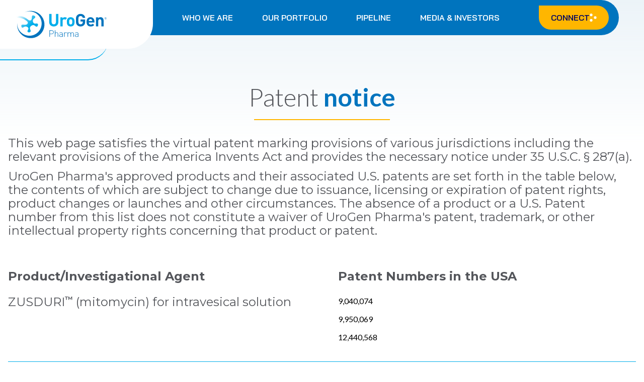

--- FILE ---
content_type: text/html; charset=utf-8
request_url: https://www.urogen.com/patent-notice
body_size: 7883
content:
<!DOCTYPE html><!--w1FE_JqJyOBc06Klh1tPB--><html lang="en"><head><meta charSet="utf-8"/><meta name="viewport" content="width=device-width, initial-scale=1"/><link rel="preload" href="/_next/static/media/137e738a3044ae84-s.p.238dcd1b.woff2" as="font" crossorigin="" type="font/woff2"/><link rel="preload" href="/_next/static/media/186c8edb2e53be7f-s.p.c99fd3fd.woff2" as="font" crossorigin="" type="font/woff2"/><link rel="preload" href="/_next/static/media/345c85a432359eed-s.p.eead68dd.woff2" as="font" crossorigin="" type="font/woff2"/><link rel="preload" href="/_next/static/media/8e451580e5e95631-s.p.0e564e6e.woff2" as="font" crossorigin="" type="font/woff2"/><link rel="preload" href="/_next/static/media/a3c73b24938559c3-s.p.bab49f4c.woff2" as="font" crossorigin="" type="font/woff2"/><link rel="preload" href="/_next/static/media/b0314869316c713e-s.p.7f8a9a26.woff2" as="font" crossorigin="" type="font/woff2"/><link rel="preload" href="/_next/static/media/e8f2fbee2754df70-s.p.9b7a96b4.woff2" as="font" crossorigin="" type="font/woff2"/><link rel="preload" href="/_next/static/media/f30fd2e485acf1bc-s.p.3d1b066d.woff2" as="font" crossorigin="" type="font/woff2"/><link rel="preload" href="/_next/static/media/fb30396e64817371-s.p.f046f548.woff2" as="font" crossorigin="" type="font/woff2"/><link rel="preload" as="image" href="/images/logo.svg"/><link rel="stylesheet" href="/_next/static/chunks/56288b501ccd7626.css" data-precedence="next"/><link rel="stylesheet" href="/_next/static/chunks/fc356b9839599ccb.css" data-precedence="next"/><link rel="preload" as="script" fetchPriority="low" href="/_next/static/chunks/cbb80ddd498dc8ed.js"/><script src="/_next/static/chunks/fac5ae1e3fcd988d.js" async=""></script><script src="/_next/static/chunks/94bde6376cf279be.js" async=""></script><script src="/_next/static/chunks/4b77dcde68464653.js" async=""></script><script src="/_next/static/chunks/turbopack-02264a8ea37154ad.js" async=""></script><script src="/_next/static/chunks/ff1a16fafef87110.js" async=""></script><script src="/_next/static/chunks/247eb132b7f7b574.js" async=""></script><script src="/_next/static/chunks/b9563e935ad426ac.js" async=""></script><script src="/_next/static/chunks/0c7321598fba11d8.js" async=""></script><script src="/_next/static/chunks/04db7e9629dcdffe.js" async=""></script><script src="/_next/static/chunks/68f17869c90abb16.js" async=""></script><script src="/_next/static/chunks/c4d775daae2fc084.js" async=""></script><script src="/_next/static/chunks/5b10e0525f630ab8.js" async=""></script><link rel="preload" href="https://www.googletagmanager.com/gtm.js?id=GTM-5K3PCXT" as="script"/><link rel="icon" type="image/x-icon" href="/favicon/favicon.ico"/><link rel="icon" type="image/png" sizes="16x16" href="/favicon/favicon-16x16.png"/><link rel="icon" type="image/png" sizes="32x32" href="/favicon/favicon-32x32.png"/><link rel="icon" type="image/png" sizes="48x48" href="/favicon/favicon-48x48.png"/><meta name="theme-color" content="#fff"/><link rel="apple-touch-icon" sizes="57x57" href="/favicon/apple-touch-icon-57x57.png"/><link rel="apple-touch-icon" sizes="60x60" href="/favicon/apple-touch-icon-60x60.png"/><link rel="apple-touch-icon" sizes="72x72" href="/favicon/apple-touch-icon-72x72.png"/><link rel="apple-touch-icon" sizes="76x76" href="/favicon/apple-touch-icon-76x76.png"/><link rel="apple-touch-icon" sizes="114x114" href="/favicon/apple-touch-icon-114x114.png"/><link rel="apple-touch-icon" sizes="120x120" href="/favicon/apple-touch-icon-120x120.png"/><link rel="apple-touch-icon" sizes="144x144" href="/favicon/apple-touch-icon-144x144.png"/><link rel="apple-touch-icon" sizes="152x152" href="/favicon/apple-touch-icon-152x152.png"/><link rel="apple-touch-icon" sizes="167x167" href="/favicon/apple-touch-icon-167x167.png"/><link rel="apple-touch-icon" sizes="180x180" href="/favicon/apple-touch-icon-180x180.png"/><link rel="apple-touch-icon" sizes="1024x1024" href="/favicon/apple-touch-icon-1024x1024.png"/><meta name="apple-mobile-web-app-status-bar-style" content="black-translucent"/><link rel="apple-touch-startup-image" media="(device-width: 320px) and (device-height: 568px) and (-webkit-device-pixel-ratio: 2) and (orientation: portrait)" href="/favicon/apple-touch-startup-image-640x1136.png"/><link rel="apple-touch-startup-image" media="(device-width: 320px) and (device-height: 568px) and (-webkit-device-pixel-ratio: 2) and (orientation: landscape)" href="/favicon/apple-touch-startup-image-1136x640.png"/><link rel="apple-touch-startup-image" media="(device-width: 375px) and (device-height: 667px) and (-webkit-device-pixel-ratio: 2) and (orientation: portrait)" href="/favicon/apple-touch-startup-image-750x1334.png"/><link rel="apple-touch-startup-image" media="(device-width: 375px) and (device-height: 667px) and (-webkit-device-pixel-ratio: 2) and (orientation: landscape)" href="/favicon/apple-touch-startup-image-1334x750.png"/><link rel="apple-touch-startup-image" media="(device-width: 375px) and (device-height: 812px) and (-webkit-device-pixel-ratio: 3) and (orientation: portrait)" href="/favicon/apple-touch-startup-image-1125x2436.png"/><link rel="apple-touch-startup-image" media="(device-width: 375px) and (device-height: 812px) and (-webkit-device-pixel-ratio: 3) and (orientation: landscape)" href="/favicon/apple-touch-startup-image-2436x1125.png"/><link rel="apple-touch-startup-image" media="(device-width: 390px) and (device-height: 844px) and (-webkit-device-pixel-ratio: 3) and (orientation: portrait)" href="/favicon/apple-touch-startup-image-1170x2532.png"/><link rel="apple-touch-startup-image" media="(device-width: 390px) and (device-height: 844px) and (-webkit-device-pixel-ratio: 3) and (orientation: landscape)" href="/favicon/apple-touch-startup-image-2532x1170.png"/><link rel="apple-touch-startup-image" media="(device-width: 393px) and (device-height: 852px) and (-webkit-device-pixel-ratio: 3) and (orientation: portrait)" href="/favicon/apple-touch-startup-image-1179x2556.png"/><link rel="apple-touch-startup-image" media="(device-width: 393px) and (device-height: 852px) and (-webkit-device-pixel-ratio: 3) and (orientation: landscape)" href="/favicon/apple-touch-startup-image-2556x1179.png"/><link rel="apple-touch-startup-image" media="(device-width: 414px) and (device-height: 896px) and (-webkit-device-pixel-ratio: 2) and (orientation: portrait)" href="/favicon/apple-touch-startup-image-828x1792.png"/><link rel="apple-touch-startup-image" media="(device-width: 414px) and (device-height: 896px) and (-webkit-device-pixel-ratio: 2) and (orientation: landscape)" href="/favicon/apple-touch-startup-image-1792x828.png"/><link rel="apple-touch-startup-image" media="(device-width: 414px) and (device-height: 896px) and (-webkit-device-pixel-ratio: 3) and (orientation: portrait)" href="/favicon/apple-touch-startup-image-1242x2688.png"/><link rel="apple-touch-startup-image" media="(device-width: 414px) and (device-height: 896px) and (-webkit-device-pixel-ratio: 3) and (orientation: landscape)" href="/favicon/apple-touch-startup-image-2688x1242.png"/><link rel="apple-touch-startup-image" media="(device-width: 414px) and (device-height: 736px) and (-webkit-device-pixel-ratio: 3) and (orientation: portrait)" href="/favicon/apple-touch-startup-image-1242x2208.png"/><link rel="apple-touch-startup-image" media="(device-width: 414px) and (device-height: 736px) and (-webkit-device-pixel-ratio: 3) and (orientation: landscape)" href="/favicon/apple-touch-startup-image-2208x1242.png"/><link rel="apple-touch-startup-image" media="(device-width: 428px) and (device-height: 926px) and (-webkit-device-pixel-ratio: 3) and (orientation: portrait)" href="/favicon/apple-touch-startup-image-1284x2778.png"/><link rel="apple-touch-startup-image" media="(device-width: 428px) and (device-height: 926px) and (-webkit-device-pixel-ratio: 3) and (orientation: landscape)" href="/favicon/apple-touch-startup-image-2778x1284.png"/><link rel="apple-touch-startup-image" media="(device-width: 430px) and (device-height: 932px) and (-webkit-device-pixel-ratio: 3) and (orientation: portrait)" href="/favicon/apple-touch-startup-image-1290x2796.png"/><link rel="apple-touch-startup-image" media="(device-width: 430px) and (device-height: 932px) and (-webkit-device-pixel-ratio: 3) and (orientation: landscape)" href="/favicon/apple-touch-startup-image-2796x1290.png"/><link rel="apple-touch-startup-image" media="(device-width: 744px) and (device-height: 1133px) and (-webkit-device-pixel-ratio: 2) and (orientation: portrait)" href="/favicon/apple-touch-startup-image-1488x2266.png"/><link rel="apple-touch-startup-image" media="(device-width: 744px) and (device-height: 1133px) and (-webkit-device-pixel-ratio: 2) and (orientation: landscape)" href="/favicon/apple-touch-startup-image-2266x1488.png"/><link rel="apple-touch-startup-image" media="(device-width: 768px) and (device-height: 1024px) and (-webkit-device-pixel-ratio: 2) and (orientation: portrait)" href="/favicon/apple-touch-startup-image-1536x2048.png"/><link rel="apple-touch-startup-image" media="(device-width: 768px) and (device-height: 1024px) and (-webkit-device-pixel-ratio: 2) and (orientation: landscape)" href="/favicon/apple-touch-startup-image-2048x1536.png"/><link rel="apple-touch-startup-image" media="(device-width: 810px) and (device-height: 1080px) and (-webkit-device-pixel-ratio: 2) and (orientation: portrait)" href="/favicon/apple-touch-startup-image-1620x2160.png"/><link rel="apple-touch-startup-image" media="(device-width: 810px) and (device-height: 1080px) and (-webkit-device-pixel-ratio: 2) and (orientation: landscape)" href="/favicon/apple-touch-startup-image-2160x1620.png"/><link rel="apple-touch-startup-image" media="(device-width: 820px) and (device-height: 1080px) and (-webkit-device-pixel-ratio: 2) and (orientation: portrait)" href="/favicon/apple-touch-startup-image-1640x2160.png"/><link rel="apple-touch-startup-image" media="(device-width: 820px) and (device-height: 1080px) and (-webkit-device-pixel-ratio: 2) and (orientation: landscape)" href="/favicon/apple-touch-startup-image-2160x1640.png"/><link rel="apple-touch-startup-image" media="(device-width: 834px) and (device-height: 1194px) and (-webkit-device-pixel-ratio: 2) and (orientation: portrait)" href="/favicon/apple-touch-startup-image-1668x2388.png"/><link rel="apple-touch-startup-image" media="(device-width: 834px) and (device-height: 1194px) and (-webkit-device-pixel-ratio: 2) and (orientation: landscape)" href="/favicon/apple-touch-startup-image-2388x1668.png"/><link rel="apple-touch-startup-image" media="(device-width: 834px) and (device-height: 1112px) and (-webkit-device-pixel-ratio: 2) and (orientation: portrait)" href="/favicon/apple-touch-startup-image-1668x2224.png"/><link rel="apple-touch-startup-image" media="(device-width: 834px) and (device-height: 1112px) and (-webkit-device-pixel-ratio: 2) and (orientation: landscape)" href="/favicon/apple-touch-startup-image-2224x1668.png"/><link rel="apple-touch-startup-image" media="(device-width: 1024px) and (device-height: 1366px) and (-webkit-device-pixel-ratio: 2) and (orientation: portrait)" href="/favicon/apple-touch-startup-image-2048x2732.png"/><link rel="apple-touch-startup-image" media="(device-width: 1024px) and (device-height: 1366px) and (-webkit-device-pixel-ratio: 2) and (orientation: landscape)" href="/favicon/apple-touch-startup-image-2732x2048.png"/><meta name="next-size-adjust" content=""/><title>UroGen Pharma | Patent Notice</title><meta name="description" content="Provides notice of UroGen Pharma&#x27;s approved products and their associated U.S. patents."/><meta property="og:title" content="UroGen Pharma | Patent Notice"/><meta property="og:description" content="Provides notice of UroGen Pharma&#x27;s approved products and their associated U.S. patents."/><meta property="og:url" content="https://www.urogen.com/"/><meta property="og:site_name" content="UroGen"/><meta property="og:locale" content="en_US"/><meta property="og:image" content="https://www.urogen.com/images/og-image.png"/><meta property="og:image:width" content="1200"/><meta property="og:image:height" content="600"/><meta property="og:type" content="website"/><meta name="twitter:card" content="summary_large_image"/><meta name="twitter:title" content="UroGen Pharma | Patent Notice"/><meta name="twitter:description" content="Provides notice of UroGen Pharma&#x27;s approved products and their associated U.S. patents."/><meta name="twitter:image" content="https://www.urogen.com/images/og-image.png"/><meta name="twitter:image:width" content="1200"/><meta name="twitter:image:height" content="600"/><script src="/_next/static/chunks/a6dad97d9634a72d.js" noModule=""></script></head><body class="lato_e4136bc2-module__rmgt-W__variable bai_jamjuree_bcf00d87-module__XNcA5W__variable montserrat_1f8af9e2-module__Rj-Yza__variable relative bg-white overflow-x-hidden font-primary
        "><div hidden=""><!--$--><!--/$--></div><!--$!--><template data-dgst="BAILOUT_TO_CLIENT_SIDE_RENDERING"></template><!--/$--><nav role="navigation" aria-label="Main Navigation" class="hidden pr-[50px] lg:block"><ul class="relative flex justify-between items-center bg-brand-dark-blue text-white font-nav max-h-[70px] rounded-full font-medium"><div class="w-[304px] h-[100px] rounded-br-[50px] bg-white py-6 px-8 z-20 mt-6"><a href="/"><div class="relative max-w-[230px] w-full h-[55px]"><img src="/images/logo.svg" class="h-full" alt="UroGen Logo"/></div></a></div><li class="font-tertiary"><a class="flex focus-visible:outline-offset-0 h-[70px]" href="/who-we-are"><span class="uppercase leading-5 font-semibold grid content-center hover:underline hover:decoration-brand-gold hover:decoration-[3px] hover:underline-offset-[10px] focus:underline focus:decoration-brand-gold focus:decoration-[3px] focus:underline-offset-[10px]">Who We Are</span></a><ul class="bg-[rgba(255,255,255,0.9)] text-brand-navy rounded-br-[30px] max-w-[270px] absolute z-30 top-full h-content -ml-10 p-10 pb-6 transition-all duration-300 ease-in-out min-w-[182px] opacity-0 invisible"><li class="font-tertiary mb-4 hover:font-bold focus-visible:font-bold text-nowrap false false"><a href="/who-we-are/what-we-stand-for"><div>What We Stand For</div></a></li><li class="font-tertiary mb-4 hover:font-bold focus-visible:font-bold text-nowrap false false"><a href="/who-we-are/leadership"><div>Leadership</div></a></li><li class="font-tertiary mb-4 hover:font-bold focus-visible:font-bold text-nowrap false false"><a href="/who-we-are/advocacy-unmet-need"><div>Advocacy/Unmet Need</div></a></li><li class="font-tertiary mb-4 hover:font-bold focus-visible:font-bold text-nowrap false false"><a href="/who-we-are/work-with-us"><div>Work With Us</div></a></li><li class="font-tertiary mb-4 hover:font-bold focus-visible:font-bold text-nowrap false w-[210px]"><a href="/who-we-are/corporate-responsibility"><div>Corporate Responsibility</div></a></li></ul></li><li class="font-tertiary"><a class="flex focus-visible:outline-offset-0 h-[70px]" href="/our-portfolio"><span class="uppercase leading-5 font-semibold grid content-center hover:underline hover:decoration-brand-gold hover:decoration-[3px] hover:underline-offset-[10px] focus:underline focus:decoration-brand-gold focus:decoration-[3px] focus:underline-offset-[10px]">Our Portfolio</span></a><ul class="bg-[rgba(255,255,255,0.9)] text-brand-navy rounded-br-[30px] max-w-[270px] absolute z-30 top-full h-content -ml-10 p-10 pb-6 transition-all duration-300 ease-in-out min-w-[182px] opacity-0 invisible"><li class="font-tertiary mb-4 hover:font-bold focus-visible:font-bold text-nowrap false false"><a href="/our-portfolio/rtgel-technology"><div>RTGel<sup class="text-[65%] font-[inherit] font-semibold uppercase">®</sup> Technology</div></a></li><li class="font-tertiary mb-4 hover:font-bold focus-visible:font-bold text-nowrap false false"><a href="/our-portfolio/zusduri"><div><span><span class="uppercase">Zusduri</span><sup class="text-[65%] font-[inherit] font-semibold uppercase">™</sup></span> <!-- -->(mitomycin) <br/> for intravesical solution</div></a></li><li class="font-tertiary mb-4 focus-visible:font-bold hover:font-medium [&amp;_span]:hover:font-bold [&amp;_span]:uppercase text-wrap false"><a href="/our-portfolio/jelmyto"><div><span><span class="uppercase">Jelmyto</span><sup class="text-[65%] font-[inherit] font-semibold uppercase">®</sup></span> <!-- -->(mitomycin) for pyelocalyceal solution</div></a></li><li class="font-tertiary mb-4 hover:font-bold focus-visible:font-bold text-nowrap false false"><a href="/our-portfolio/partnerships"><div>Partnerships</div></a></li></ul></li><li class="font-tertiary"><a class="flex focus-visible:outline-offset-0 h-[70px]" href="/pipeline"><span class="uppercase leading-5 font-semibold grid content-center hover:underline hover:decoration-brand-gold hover:decoration-[3px] hover:underline-offset-[10px] focus:underline focus:decoration-brand-gold focus:decoration-[3px] focus:underline-offset-[10px]">Pipeline</span></a><ul class="bg-[rgba(255,255,255,0.9)] text-brand-navy rounded-br-[30px] max-w-[270px] absolute z-30 top-full h-content -ml-10 p-10 pb-6 transition-all duration-300 ease-in-out min-w-[182px] opacity-0 invisible"></ul></li><li class="font-tertiary"><a class="flex focus-visible:outline-offset-0 h-[70px]" href="/media-and-investors/media"><span class="uppercase leading-5 font-semibold grid content-center hover:underline hover:decoration-brand-gold hover:decoration-[3px] hover:underline-offset-[10px] focus:underline focus:decoration-brand-gold focus:decoration-[3px] focus:underline-offset-[10px]">Media &amp; Investors</span></a><ul class="bg-[rgba(255,255,255,0.9)] text-brand-navy rounded-br-[30px] max-w-[270px] absolute z-30 top-full h-content -ml-10 p-10 pb-6 transition-all duration-300 ease-in-out min-w-[182px] opacity-0 invisible"><li class="font-tertiary mb-4 hover:font-bold focus-visible:font-bold text-nowrap false false"><a href="/media-and-investors/media"><div>Media</div></a></li><li class="font-tertiary mb-4 hover:font-bold focus-visible:font-bold text-nowrap false false"><a href="https://investors.urogen.com"><div>Investors</div></a></li></ul></li><div class="p-5"><a href="/connect"><div class="py-3 px-6 rounded-full rounded-tl-none flex items-center justify-center gap-2 transition-all duration-300 ease-in-out font-tertiary font-[600] uppercase text-brand-navy hover:text-white bg-brand-gold hover:bg-brand-light-blue">Connect<div class=""><svg width="14" height="16" viewBox="0 0 35 42" fill="none" xmlns="http://www.w3.org/2000/svg" class=""><circle cx="7" cy="7" r="7" fill="#fff"></circle><circle cx="7" cy="35" r="7" fill="#fff"></circle><circle cx="28" cy="21.0001" r="7" fill="#fff"></circle></svg></div></div></a></div></ul><div class="z-10 absolute border-brand-light-blue border-solid border-b-2 rounded-br-[70px] w-[215px] h-[40px] bg-transparent top-[80px]"></div></nav><div class="absolute w-full h-[40vh] bg-gradient-to-b from-[#c5dcea54] from-11% to-white top-0 left-0 -z-10"></div><main class="flex flex-col max-w-screen-urogen p-4 m-auto justify-start min-h-0"><div class="flex flex-col justify-center max-w-screen-urogen p-4 m-auto min-h-0 items-center pb-4 mt-32 md:mt-16 text-center"><div class="flex flex-col items-center undefined"><span data-triggered-once="false" style="display:contents"><h2 class="text-[34px] md:text-[50px] leading-[1.1] font-primary font-light text-brand-dark-gray text-center"><span class="font-light text-brand-dark-gray">Patent</span> <strong class="font-bold text-brand-dark-blue">notice</strong></h2></span><span data-triggered-once="false" style="display:contents"><div class="h-[2px] w-full bg-brand-gold max-w-[270px] mb-4 mt-4 undefined"></div></span></div></div><p class="text-base leading-snug md:text-2xl md:leading-[116%] font-normal font-secondary text-brand-dark-gray mb-3">This web page satisfies the virtual patent marking provisions of various jurisdictions including the relevant provisions of the America Invents Act and provides the necessary notice under 35 U.S.C. § 287(a).</p><p class="text-base leading-snug md:text-2xl md:leading-[116%] font-normal font-secondary text-brand-dark-gray mb-16">UroGen Pharma&#x27;s approved products and their associated U.S. patents are set forth in the table below, the contents of which are subject to change due to issuance, licensing or expiration of patent rights, product changes or launches and other circumstances. The absence of a product or a U.S. Patent number from this list does not constitute a waiver of UroGen Pharma&#x27;s patent, trademark, or other intellectual property rights concerning that product or patent.</p><div class="mb-16"><div class="hidden md:grid md:grid-cols-2 gap-8 md:gap-16 mb-6"><p class="text-base leading-snug md:text-2xl md:leading-[116%] font-normal font-secondary text-brand-dark-gray"><span class="font-bold">Product/Investigational Agent</span></p><p class="text-base leading-snug md:text-2xl md:leading-[116%] font-normal font-secondary text-brand-dark-gray"><span class="font-bold">Patent Numbers in the USA</span></p></div><div class="grid md:grid-cols-2 gap-8 md:gap-16 mb-6"><div><p class="text-base leading-snug md:text-2xl md:leading-[116%] font-normal font-secondary text-brand-dark-gray md:hidden mb-2"><span class="font-bold">Product/Investigational Agent</span></p><p class="text-base leading-snug md:text-2xl md:leading-[116%] font-normal font-secondary text-brand-dark-gray"><span class="uppercase">Zusduri</span><sup class="text-[65%] font-[inherit] font-semibold uppercase">™</sup> (mitomycin) for intravesical solution</p></div><div><p class="text-base leading-snug md:text-2xl md:leading-[116%] font-normal font-secondary text-brand-dark-gray md:hidden mb-2"><span class="font-bold">Patent Numbers in the USA</span></p><p class="text-base leading-snug md:text-2xl md:leading-[116%] font-normal font-secondary text-brand-dark-gray"><div class="mb-3">9,040,074</div><div class="mb-3">9,950,069</div><div class="mb-3">12,440,568</div></p></div></div><div class="border-t-2 border-brand-light-blue my-6"></div><div class="grid md:grid-cols-2 gap-8 md:gap-16"><div><p class="text-base leading-snug md:text-2xl md:leading-[116%] font-normal font-secondary text-brand-dark-gray md:hidden mb-2"><span class="font-bold">Product/Investigational Agent</span></p><p class="text-base leading-snug md:text-2xl md:leading-[116%] font-normal font-secondary text-brand-dark-gray"><span class="uppercase">Jelmyto</span><sup class="text-[65%] font-[inherit] font-semibold uppercase">®</sup> (mitomycin) for pyelocalyceal solution</p></div><div><p class="text-base leading-snug md:text-2xl md:leading-[116%] font-normal font-secondary text-brand-dark-gray md:hidden mb-2"><span class="font-bold">Patent Numbers in the USA</span></p><p class="text-base leading-snug md:text-2xl md:leading-[116%] font-normal font-secondary text-brand-dark-gray"><div class="mb-3">9,040,074</div><div class="mb-3">9,950,069</div><div class="mb-3">12,268,745</div></p></div></div></div></main><!--$--><!--/$--><button class="z-10 p-[15px_12px] bg-brand-gold text-brand-navy rounded-3xl rounded-tl-none fixed bottom-4 right-4 transition-colors duration-300 ease-in-out hover:bg-brand-light-blue has-[p]:text-brand-dark-gray has-[p]:hover:text-white ml-auto" style="opacity:0"><div class="grid grid-rows-2 grid-cols-2 grid-flow-col place-items-center gap-x-2 gap-y-1 mb-2"><span class="w-1.5 h-1.5 bg-white rounded-full col-[1/-1]"></span><span class="w-1.5 h-1.5 bg-white rounded-full ml-auto"></span><span class="w-1.5 h-1.5 bg-white rounded-full mr-auto"></span></div><p class="text-xxs leading-[1] font-bold font-tertiary uppercase">Back<br/>to top</p></button><div class="absolute top-0 left-0 h-[100vh] w-[1px] pointer-events-none"></div><footer class="flex justify-center flex-col items-center pt-16 lg:pt-20 xl:mx-auto border-t-[20px] border-t-brand-navy"><div class="max-w-screen-urogen w-full flex flex-col items-center mx-8 lg:grid grid-cols-[minmax(1fr, 230px) 1fr 1fr minmax(1fr, 2fr)] gap-x-[6%] lg:gap-x-[8%] xl:gap-x-[10%]"><a href="/"><div class="relative max-w-[230px] col-span-1 row-span-2 mb-14 lg:mb-0 h-[70px] w-[230px]"><img src="/images/logo.svg" class="h-full" alt="UroGen Logo"/></div></a><a class="py-5 col-span-1 uppercase tracking-wider flex items-center justify-center lg:justify-normal border-t-brand-pale-yellow border-t-2 lg:border-t-[1px] w-52 lg:w-auto [&amp;_span]:hover:font-bold col-start-2 row-start-1 !border-t-0" href="/who-we-are"><span>Who We Are</span></a><a class="py-5 col-span-1 uppercase tracking-wider flex items-center justify-center lg:justify-normal border-t-brand-pale-yellow border-t-2 lg:border-t-[1px] w-52 lg:w-auto [&amp;_span]:hover:font-bold col-start-2 row-start-2" href="/our-portfolio"><span>Our Portfolio</span></a><a class="py-5 col-span-1 uppercase tracking-wider flex items-center justify-center lg:justify-normal border-t-brand-pale-yellow border-t-2 lg:border-t-[1px] w-52 lg:w-auto [&amp;_span]:hover:font-bold col-start-2 row-start-3" href="/pipeline"><span>Pipeline</span></a><a class="py-5 col-span-1 uppercase tracking-wider flex items-center justify-center lg:justify-normal border-t-brand-pale-yellow border-t-2 lg:border-t-[1px] w-52 lg:w-auto [&amp;_span]:hover:font-bold col-start-2 row-start-4" href="/media-and-investors/media"><span>Media</span></a><a class="py-5 col-span-1 uppercase tracking-wider flex items-center justify-center lg:justify-normal border-t-brand-pale-yellow border-t-2 lg:border-t-[1px] w-52 lg:w-auto [&amp;_span]:hover:font-bold col-start-2 row-start-5" href="https://investors.urogen.com/"><span>Investors</span></a><a class="py-5 col-span-1 uppercase tracking-wider flex items-center justify-center lg:justify-normal border-t-brand-pale-yellow border-t-2 w-52 lg:w-auto [&amp;_span]:hover:font-bold col-start-3 row-start-1 lg:border-t-0" href="/privacy-policy"><span>Privacy Policy</span></a><a class="py-5 col-span-1 uppercase tracking-wider flex items-center justify-center lg:justify-normal border-t-brand-pale-yellow border-t-2 lg:border-t-[1px] w-52 lg:w-auto [&amp;_span]:hover:font-bold col-start-3 row-start-2" href="/patent-notice"><span>Patent Notice</span></a><a class="py-5 col-span-1 uppercase tracking-wider flex items-center justify-center lg:justify-normal border-t-brand-pale-yellow border-t-2 lg:border-t-[1px] w-52 lg:w-auto [&amp;_span]:hover:font-bold col-start-3 row-start-3" href="/terms-of-use"><span>Terms of Use</span></a><a class="py-5 col-span-1 uppercase tracking-wider flex items-center justify-center lg:justify-normal border-t-brand-pale-yellow border-t-2 lg:border-t-[1px] w-52 lg:w-auto [&amp;_span]:hover:font-bold col-start-3 row-start-4" href="/connect/funding-requests"><span>Funding Requests</span></a><div class="gap-0 w-full max-w-md grid-cols-2 col-start-4 col-span-1 row-start-1 row-span-3 mt-7 mb-2 lg:grid lg:grid-cols-subgrid lg:grid-rows-subgrid lg:my-0"><div class="flex justify-center items-center uppercase text-sm border-y-2 border-y-brand-dark-gray gap-8 py-7 mb-10 lg:justify-start lg:row-start-1 lg:col-start-4 lg:row-span-1 lg:border-none lg:mb-0 lg:text-[12px]"><div class="col-span-2">Follow Us:</div><div class="hidden lg:block w-[1px] h-7 bg-brand-dark-gray"></div><a href="https://www.linkedin.com/company/urogenpharma/" target="_blank" rel="nofollow noopener" class="row-start-2 col-start-1 row-span-2 h-11 lg:h-auto"><svg viewBox="0 0 21 22" fill="none" xmlns="http://www.w3.org/2000/svg" class="fill-brand-navy hover:fill-brand-light-blue transition-all duration-300 ease-in-out h-full py-1 lg:h-[30px]"><g id="Layer_1" clip-path="url(#clip0_1960_3822)"><path id="Vector" d="M19.4513 0.0737305H1.55167C0.694167 0.0737305 0 0.767897 0 1.6254V19.525C0 20.3825 0.694167 21.0766 1.55167 21.0766H19.4513C20.3088 21.0766 21.0029 20.3825 21.0029 19.525V1.6254C21.0029 0.767897 20.3088 0.0737305 19.4513 0.0737305ZM6.25917 17.9646H3.10333V7.93415H6.25917V17.9646ZM4.68125 6.54581C3.675 6.54581 2.86125 5.78165 2.86125 4.73456C2.86125 3.68748 3.675 2.9204 4.68125 2.9204C5.6875 2.9204 6.50125 3.68748 6.50125 4.73456C6.50125 5.78165 5.6875 6.54581 4.68125 6.54581ZM17.8996 17.9704H14.7437V12.4929C14.7437 10.8771 14.0554 10.3783 13.1717 10.3783C12.2354 10.3783 11.3167 11.0841 11.3167 12.5337V17.9704H8.16083V7.9429H11.1971V9.33123H11.2379C11.5442 8.7129 12.6087 7.65998 14.2392 7.65998C16.0008 7.65998 17.9054 8.70415 17.9054 11.7696V17.9733L17.8996 17.9704Z"></path></g><defs><clipPath id="clip0_1960_3822"><rect width="21" height="21" fill="white" transform="translate(0 0.0737305)"></rect></clipPath></defs></svg></a><a href="https://www.twitter.com/UroGenPharma" target="_blank" rel="nofollow noopener" class="row-start-2 col-start-2 row-span-2 h-11 lg:h-auto"><svg viewBox="0 0 21 22" fill="none" xmlns="http://www.w3.org/2000/svg" class="fill-brand-navy hover:fill-brand-light-blue transition-all duration-300 ease-in-out h-full py-1 lg:h-[30px]"><g id="/X"><path id="Vector" d="M12.4246 8.96573L19.9297 0.0737305H18.1513L11.6347 7.79464L6.4299 0.0737305H0.426758L8.29739 11.749L0.426758 21.0737H2.20537L9.08716 12.9203L14.5838 21.0737H20.5869L12.4245 8.96573H12.425H12.4246ZM9.98865 11.8519L9.19115 10.6894L2.84613 1.43832H5.57781L10.6984 8.90408L11.4959 10.0666L18.1521 19.771H15.4204L9.98881 11.8521V11.8516L9.98865 11.8519Z"></path></g></svg></a></div><div class="col-start-2 col-span-1 row-start-2 row-span-2 flex items-center justify-center lg:col-start-4 lg:justify-normal"><a href="/connect"><div class="py-3 px-6 rounded-full rounded-tl-none flex items-center justify-center gap-2 transition-all duration-300 ease-in-out font-tertiary font-[600] uppercase text-brand-navy hover:text-white bg-brand-gold hover:bg-brand-light-blue">Connect<div class=""><svg width="14" height="16" viewBox="0 0 35 42" fill="none" xmlns="http://www.w3.org/2000/svg" class=""><circle cx="7" cy="7" r="7" fill="#fff"></circle><circle cx="7" cy="35" r="7" fill="#fff"></circle><circle cx="28" cy="21.0001" r="7" fill="#fff"></circle></svg></div></div></a></div></div></div><div class="max-w-screen-urogen text-xxs my-6 w-full pr-[20vw] md:(pr-0)"><p class="my-2 mx-8"><span class="uppercase">Jelmyto</span><sup class="text-[65%] font-[inherit] font-semibold uppercase">®</sup>, UroGen<sup class="text-[65%] font-[inherit] font-semibold uppercase">®</sup>, and RTGel<sup class="text-[65%] font-[inherit] font-semibold uppercase">®</sup> are registered trademarks of UroGen Pharma, Ltd. All other trademarks are the property of their respective owners.</p><p class="my-2 mx-8">© 2024 UroGen Pharma, Inc.  All rights reserved.</p><p class="my-2 mx-8">US-UGN-00269  06/24</p></div></footer><!--$!--><template data-dgst="BAILOUT_TO_CLIENT_SIDE_RENDERING"></template><!--/$--><script src="/_next/static/chunks/cbb80ddd498dc8ed.js" id="_R_" async=""></script><script>(self.__next_f=self.__next_f||[]).push([0])</script><script>self.__next_f.push([1,"1:\"$Sreact.fragment\"\n22:I[68027,[\"/_next/static/chunks/ff1a16fafef87110.js\",\"/_next/static/chunks/247eb132b7f7b574.js\"],\"default\"]\n:HL[\"/_next/static/chunks/56288b501ccd7626.css\",\"style\"]\n:HL[\"/_next/static/chunks/fc356b9839599ccb.css\",\"style\"]\n:HL[\"/_next/static/media/137e738a3044ae84-s.p.238dcd1b.woff2\",\"font\",{\"crossOrigin\":\"\",\"type\":\"font/woff2\"}]\n:HL[\"/_next/static/media/186c8edb2e53be7f-s.p.c99fd3fd.woff2\",\"font\",{\"crossOrigin\":\"\",\"type\":\"font/woff2\"}]\n:HL[\"/_next/static/media/345c85a432359eed-s.p.eead68dd.woff2\",\"font\",{\"crossOrigin\":\"\",\"type\":\"font/woff2\"}]\n:HL[\"/_next/static/media/8e451580e5e95631-s.p.0e564e6e.woff2\",\"font\",{\"crossOrigin\":\"\",\"type\":\"font/woff2\"}]\n:HL[\"/_next/static/media/a3c73b24938559c3-s.p.bab49f4c.woff2\",\"font\",{\"crossOrigin\":\"\",\"type\":\"font/woff2\"}]\n:HL[\"/_next/static/media/b0314869316c713e-s.p.7f8a9a26.woff2\",\"font\",{\"crossOrigin\":\"\",\"type\":\"font/woff2\"}]\n:HL[\"/_next/static/media/e8f2fbee2754df70-s.p.9b7a96b4.woff2\",\"font\",{\"crossOrigin\":\"\",\"type\":\"font/woff2\"}]\n:HL[\"/_next/static/media/f30fd2e485acf1bc-s.p.3d1b066d.woff2\",\"font\",{\"crossOrigin\":\"\",\"type\":\"font/woff2\"}]\n:HL[\"/_next/static/media/fb30396e64817371-s.p.f046f548.woff2\",\"font\",{\"crossOrigin\":\"\",\"type\":\"font/woff2\"}]\n"])</script><script>self.__next_f.push([1,"0:{\"P\":null,\"b\":\"w1FE-JqJyOBc06Klh1tPB\",\"c\":[\"\",\"patent-notice\"],\"q\":\"\",\"i\":false,\"f\":[[[\"\",{\"children\":[\"patent-notice\",{\"children\":[\"__PAGE__\",{}]}]},\"$undefined\",\"$undefined\",true],[[\"$\",\"$1\",\"c\",{\"children\":[[[\"$\",\"link\",\"0\",{\"rel\":\"stylesheet\",\"href\":\"/_next/static/chunks/56288b501ccd7626.css\",\"precedence\":\"next\",\"crossOrigin\":\"$undefined\",\"nonce\":\"$undefined\"}],[\"$\",\"link\",\"1\",{\"rel\":\"stylesheet\",\"href\":\"/_next/static/chunks/fc356b9839599ccb.css\",\"precedence\":\"next\",\"crossOrigin\":\"$undefined\",\"nonce\":\"$undefined\"}],[\"$\",\"script\",\"script-0\",{\"src\":\"/_next/static/chunks/b9563e935ad426ac.js\",\"async\":true,\"nonce\":\"$undefined\"}],[\"$\",\"script\",\"script-1\",{\"src\":\"/_next/static/chunks/0c7321598fba11d8.js\",\"async\":true,\"nonce\":\"$undefined\"}],[\"$\",\"script\",\"script-2\",{\"src\":\"/_next/static/chunks/04db7e9629dcdffe.js\",\"async\":true,\"nonce\":\"$undefined\"}],[\"$\",\"script\",\"script-3\",{\"src\":\"/_next/static/chunks/68f17869c90abb16.js\",\"async\":true,\"nonce\":\"$undefined\"}],[\"$\",\"script\",\"script-4\",{\"src\":\"/_next/static/chunks/c4d775daae2fc084.js\",\"async\":true,\"nonce\":\"$undefined\"}]],[\"$\",\"html\",null,{\"lang\":\"en\",\"children\":[[\"$\",\"head\",null,{\"children\":[[\"$\",\"link\",null,{\"rel\":\"icon\",\"type\":\"image/x-icon\",\"href\":\"/favicon/favicon.ico\"}],[\"$\",\"link\",null,{\"rel\":\"icon\",\"type\":\"image/png\",\"sizes\":\"16x16\",\"href\":\"/favicon/favicon-16x16.png\"}],[\"$\",\"link\",null,{\"rel\":\"icon\",\"type\":\"image/png\",\"sizes\":\"32x32\",\"href\":\"/favicon/favicon-32x32.png\"}],[\"$\",\"link\",null,{\"rel\":\"icon\",\"type\":\"image/png\",\"sizes\":\"48x48\",\"href\":\"/favicon/favicon-48x48.png\"}],[\"$\",\"meta\",null,{\"name\":\"theme-color\",\"content\":\"#fff\"}],[\"$\",\"link\",null,{\"rel\":\"apple-touch-icon\",\"sizes\":\"57x57\",\"href\":\"/favicon/apple-touch-icon-57x57.png\"}],[\"$\",\"link\",null,{\"rel\":\"apple-touch-icon\",\"sizes\":\"60x60\",\"href\":\"/favicon/apple-touch-icon-60x60.png\"}],[\"$\",\"link\",null,{\"rel\":\"apple-touch-icon\",\"sizes\":\"72x72\",\"href\":\"/favicon/apple-touch-icon-72x72.png\"}],[\"$\",\"link\",null,{\"rel\":\"apple-touch-icon\",\"sizes\":\"76x76\",\"href\":\"/favicon/apple-touch-icon-76x76.png\"}],[\"$\",\"link\",null,{\"rel\":\"apple-touch-icon\",\"sizes\":\"114x114\",\"href\":\"/favicon/apple-touch-icon-114x114.png\"}],[\"$\",\"link\",null,{\"rel\":\"apple-touch-icon\",\"sizes\":\"120x120\",\"href\":\"/favicon/apple-touch-icon-120x120.png\"}],[\"$\",\"link\",null,{\"rel\":\"apple-touch-icon\",\"sizes\":\"144x144\",\"href\":\"/favicon/apple-touch-icon-144x144.png\"}],[\"$\",\"link\",null,{\"rel\":\"apple-touch-icon\",\"sizes\":\"152x152\",\"href\":\"/favicon/apple-touch-icon-152x152.png\"}],[\"$\",\"link\",null,{\"rel\":\"apple-touch-icon\",\"sizes\":\"167x167\",\"href\":\"/favicon/apple-touch-icon-167x167.png\"}],[\"$\",\"link\",null,{\"rel\":\"apple-touch-icon\",\"sizes\":\"180x180\",\"href\":\"/favicon/apple-touch-icon-180x180.png\"}],[\"$\",\"link\",null,{\"rel\":\"apple-touch-icon\",\"sizes\":\"1024x1024\",\"href\":\"/favicon/apple-touch-icon-1024x1024.png\"}],[\"$\",\"meta\",null,{\"name\":\"apple-mobile-web-app-status-bar-style\",\"content\":\"black-translucent\"}],[\"$\",\"link\",null,{\"rel\":\"apple-touch-startup-image\",\"media\":\"(device-width: 320px) and (device-height: 568px) and (-webkit-device-pixel-ratio: 2) and (orientation: portrait)\",\"href\":\"/favicon/apple-touch-startup-image-640x1136.png\"}],[\"$\",\"link\",null,{\"rel\":\"apple-touch-startup-image\",\"media\":\"(device-width: 320px) and (device-height: 568px) and (-webkit-device-pixel-ratio: 2) and (orientation: landscape)\",\"href\":\"/favicon/apple-touch-startup-image-1136x640.png\"}],[\"$\",\"link\",null,{\"rel\":\"apple-touch-startup-image\",\"media\":\"(device-width: 375px) and (device-height: 667px) and (-webkit-device-pixel-ratio: 2) and (orientation: portrait)\",\"href\":\"/favicon/apple-touch-startup-image-750x1334.png\"}],[\"$\",\"link\",null,{\"rel\":\"apple-touch-startup-image\",\"media\":\"(device-width: 375px) and (device-height: 667px) and (-webkit-device-pixel-ratio: 2) and (orientation: landscape)\",\"href\":\"/favicon/apple-touch-startup-image-1334x750.png\"}],[\"$\",\"link\",null,{\"rel\":\"apple-touch-startup-image\",\"media\":\"(device-width: 375px) and (device-height: 812px) and (-webkit-device-pixel-ratio: 3) and (orientation: portrait)\",\"href\":\"/favicon/apple-touch-startup-image-1125x2436.png\"}],[\"$\",\"link\",null,{\"rel\":\"apple-touch-startup-image\",\"media\":\"(device-width: 375px) and (device-height: 812px) and (-webkit-device-pixel-ratio: 3) and (orientation: landscape)\",\"href\":\"/favicon/apple-touch-startup-image-2436x1125.png\"}],\"$L2\",\"$L3\",\"$L4\",\"$L5\",\"$L6\",\"$L7\",\"$L8\",\"$L9\",\"$La\",\"$Lb\",\"$Lc\",\"$Ld\",\"$Le\",\"$Lf\",\"$L10\",\"$L11\",\"$L12\",\"$L13\",\"$L14\",\"$L15\",\"$L16\",\"$L17\",\"$L18\",\"$L19\",\"$L1a\",\"$L1b\",\"$L1c\",\"$L1d\"]}],\"$L1e\"]}]]}],{\"children\":[\"$L1f\",{\"children\":[\"$L20\",{},null,false,false]},null,false,false]},null,false,false],\"$L21\",false]],\"m\":\"$undefined\",\"G\":[\"$22\",[]],\"S\":true}\n"])</script><script>self.__next_f.push([1,"23:\"$Sreact.suspense\"\n24:I[40307,[\"/_next/static/chunks/b9563e935ad426ac.js\",\"/_next/static/chunks/0c7321598fba11d8.js\",\"/_next/static/chunks/04db7e9629dcdffe.js\",\"/_next/static/chunks/68f17869c90abb16.js\",\"/_next/static/chunks/c4d775daae2fc084.js\"],\"NavContextProvider\"]\n25:I[60597,[\"/_next/static/chunks/b9563e935ad426ac.js\",\"/_next/static/chunks/0c7321598fba11d8.js\",\"/_next/static/chunks/04db7e9629dcdffe.js\",\"/_next/static/chunks/68f17869c90abb16.js\",\"/_next/static/chunks/c4d775daae2fc084.js\"],\"MobileNav\"]\n26:I[20860,[\"/_next/static/chunks/b9563e935ad426ac.js\",\"/_next/static/chunks/0c7321598fba11d8.js\",\"/_next/static/chunks/04db7e9629dcdffe.js\",\"/_next/static/chunks/68f17869c90abb16.js\",\"/_next/static/chunks/c4d775daae2fc084.js\"],\"DesktopNav\"]\n27:I[70462,[\"/_next/static/chunks/b9563e935ad426ac.js\",\"/_next/static/chunks/0c7321598fba11d8.js\",\"/_next/static/chunks/04db7e9629dcdffe.js\",\"/_next/static/chunks/68f17869c90abb16.js\",\"/_next/static/chunks/c4d775daae2fc084.js\"],\"VideoModalProvider\"]\n28:I[39756,[\"/_next/static/chunks/ff1a16fafef87110.js\",\"/_next/static/chunks/247eb132b7f7b574.js\"],\"default\"]\n29:I[37457,[\"/_next/static/chunks/ff1a16fafef87110.js\",\"/_next/static/chunks/247eb132b7f7b574.js\"],\"default\"]\n2a:I[88628,[\"/_next/static/chunks/b9563e935ad426ac.js\",\"/_next/static/chunks/0c7321598fba11d8.js\",\"/_next/static/chunks/04db7e9629dcdffe.js\",\"/_next/static/chunks/68f17869c90abb16.js\",\"/_next/static/chunks/c4d775daae2fc084.js\",\"/_next/static/chunks/5b10e0525f630ab8.js\"],\"DividedText\"]\n2b:I[65522,[\"/_next/static/chunks/b9563e935ad426ac.js\",\"/_next/static/chunks/0c7321598fba11d8.js\",\"/_next/static/chunks/04db7e9629dcdffe.js\",\"/_next/static/chunks/68f17869c90abb16.js\",\"/_next/static/chunks/c4d775daae2fc084.js\",\"/_next/static/chunks/5b10e0525f630ab8.js\"],\"Button\"]\n2c:I[80480,[\"/_next/static/chunks/b9563e935ad426ac.js\",\"/_next/static/chunks/0c7321598fba11d8.js\",\"/_next/static/chunks/04db7e9629dcdffe.js\",\"/_next/static/chunks/68f17869c90abb16.js\",\"/_next/static/chunks/c4d775daae2fc084.js\",\"/_next/static/chunks/5b10e0525f630ab8.js\"],\"default\"]\n2d:I[62687,[\"/_next/static/chunks/b9563e935ad426ac.js\",\"/_next/static/chunks/0c7321598fba11d8.js\",\"/_next/static/chunks/04db7e9629dcdffe.js\",\"/_next/static/chunks/68f17869c90abb16.js\",\"/_next/static/chunks/c4d775daae2fc084.js\"],\"Footer\"]\n2e:I[90491,[\"/_next/static/chunks/b9563e935ad426ac.js\",\"/_next/static/chunks/0c7321598fba11d8.js\",\"/_next/static/chunks/04db7e9629dcdffe.js\",\"/_next/static/chunks/68f17869c90abb16.js\",\"/_next/static/chunks/c4d775daae2fc084.js\"],\"Observer\"]\n2f:I[30601,[\"/_next/static/chunks/b9563e935ad426ac.js\",\"/_next/static/chunks/0c7321598fba11d8.js\",\"/_next/static/chunks/04db7e9629dcdffe.js\",\"/_next/static/chunks/68f17869c90abb16.js\",\"/_next/static/chunks/c4d775daae2fc084.js\"],\"GoogleTagManager\"]\n30:I[79520,[\"/_next/static/chunks/b9563e935ad426ac.js\",\"/_next/static/chunks/0c7321598fba11d8.js\",\"/_next/static/chunks/04db7e9629dcdffe.js\",\"/_next/static/chunks/68f17869c90abb16.js\",\"/_next/static/chunks/c4d775daae2fc084.js\"],\"\"]\n36:I[97367,[\"/_next/static/chunks/ff1a16fafef87110.js\",\"/_next/static/chunks/247eb132b7f7b574.js\"],\"ViewportBoundary\"]\n38:I[97367,[\"/_next/static/chunks/ff1a16fafef87110.js\",\"/_next/static/chunks/247eb132b7f7b574.js\"],\"MetadataBoundary\"]\n2:[\"$\",\"link\",null,{\"rel\":\"apple-touch-startup-image\",\"media\":\"(device-width: 390px) and (device-height: 844px) and (-webkit-device-pixel-ratio: 3) and (orientation: portrait)\",\"href\":\"/favicon/apple-touch-startup-image-1170x2532.png\"}]\n3:[\"$\",\"link\",null,{\"rel\":\"apple-touch-startup-image\",\"media\":\"(device-width: 390px) and (device-height: 844px) and (-webkit-device-pixel-ratio: 3) and (orientation: landscape)\",\"href\":\"/favicon/apple-touch-startup-image-2532x1170.png\"}]\n4:[\"$\",\"link\",null,{\"rel\":\"apple-touch-startup-image\",\"media\":\"(device-width: 393px) and (device-height: 852px) and (-webkit-device-pixel-ratio: 3) and (orientation: portrait)\",\"href\":\"/favicon/apple-touch-startup-image-1179x2556.png\"}]\n5:[\"$\",\"link\",null,{\"rel\":\"apple-touch-startup-image\",\"media\":\"(device-width: 393px) and (device-height: 852px) an"])</script><script>self.__next_f.push([1,"d (-webkit-device-pixel-ratio: 3) and (orientation: landscape)\",\"href\":\"/favicon/apple-touch-startup-image-2556x1179.png\"}]\n6:[\"$\",\"link\",null,{\"rel\":\"apple-touch-startup-image\",\"media\":\"(device-width: 414px) and (device-height: 896px) and (-webkit-device-pixel-ratio: 2) and (orientation: portrait)\",\"href\":\"/favicon/apple-touch-startup-image-828x1792.png\"}]\n7:[\"$\",\"link\",null,{\"rel\":\"apple-touch-startup-image\",\"media\":\"(device-width: 414px) and (device-height: 896px) and (-webkit-device-pixel-ratio: 2) and (orientation: landscape)\",\"href\":\"/favicon/apple-touch-startup-image-1792x828.png\"}]\n8:[\"$\",\"link\",null,{\"rel\":\"apple-touch-startup-image\",\"media\":\"(device-width: 414px) and (device-height: 896px) and (-webkit-device-pixel-ratio: 3) and (orientation: portrait)\",\"href\":\"/favicon/apple-touch-startup-image-1242x2688.png\"}]\n9:[\"$\",\"link\",null,{\"rel\":\"apple-touch-startup-image\",\"media\":\"(device-width: 414px) and (device-height: 896px) and (-webkit-device-pixel-ratio: 3) and (orientation: landscape)\",\"href\":\"/favicon/apple-touch-startup-image-2688x1242.png\"}]\na:[\"$\",\"link\",null,{\"rel\":\"apple-touch-startup-image\",\"media\":\"(device-width: 414px) and (device-height: 736px) and (-webkit-device-pixel-ratio: 3) and (orientation: portrait)\",\"href\":\"/favicon/apple-touch-startup-image-1242x2208.png\"}]\nb:[\"$\",\"link\",null,{\"rel\":\"apple-touch-startup-image\",\"media\":\"(device-width: 414px) and (device-height: 736px) and (-webkit-device-pixel-ratio: 3) and (orientation: landscape)\",\"href\":\"/favicon/apple-touch-startup-image-2208x1242.png\"}]\nc:[\"$\",\"link\",null,{\"rel\":\"apple-touch-startup-image\",\"media\":\"(device-width: 428px) and (device-height: 926px) and (-webkit-device-pixel-ratio: 3) and (orientation: portrait)\",\"href\":\"/favicon/apple-touch-startup-image-1284x2778.png\"}]\nd:[\"$\",\"link\",null,{\"rel\":\"apple-touch-startup-image\",\"media\":\"(device-width: 428px) and (device-height: 926px) and (-webkit-device-pixel-ratio: 3) and (orientation: landscape)\",\"href\":\"/favicon/apple-touch-startup-image-2778x1284.png\"}]\ne:[\"$\",\"link\",null,{\"rel\":\"apple-touch-startup-image\",\"media\":\"(device-width: 430px) and (device-height: 932px) and (-webkit-device-pixel-ratio: 3) and (orientation: portrait)\",\"href\":\"/favicon/apple-touch-startup-image-1290x2796.png\"}]\nf:[\"$\",\"link\",null,{\"rel\":\"apple-touch-startup-image\",\"media\":\"(device-width: 430px) and (device-height: 932px) and (-webkit-device-pixel-ratio: 3) and (orientation: landscape)\",\"href\":\"/favicon/apple-touch-startup-image-2796x1290.png\"}]\n10:[\"$\",\"link\",null,{\"rel\":\"apple-touch-startup-image\",\"media\":\"(device-width: 744px) and (device-height: 1133px) and (-webkit-device-pixel-ratio: 2) and (orientation: portrait)\",\"href\":\"/favicon/apple-touch-startup-image-1488x2266.png\"}]\n11:[\"$\",\"link\",null,{\"rel\":\"apple-touch-startup-image\",\"media\":\"(device-width: 744px) and (device-height: 1133px) and (-webkit-device-pixel-ratio: 2) and (orientation: landscape)\",\"href\":\"/favicon/apple-touch-startup-image-2266x1488.png\"}]\n12:[\"$\",\"link\",null,{\"rel\":\"apple-touch-startup-image\",\"media\":\"(device-width: 768px) and (device-height: 1024px) and (-webkit-device-pixel-ratio: 2) and (orientation: portrait)\",\"href\":\"/favicon/apple-touch-startup-image-1536x2048.png\"}]\n13:[\"$\",\"link\",null,{\"rel\":\"apple-touch-startup-image\",\"media\":\"(device-width: 768px) and (device-height: 1024px) and (-webkit-device-pixel-ratio: 2) and (orientation: landscape)\",\"href\":\"/favicon/apple-touch-startup-image-2048x1536.png\"}]\n14:[\"$\",\"link\",null,{\"rel\":\"apple-touch-startup-image\",\"media\":\"(device-width: 810px) and (device-height: 1080px) and (-webkit-device-pixel-ratio: 2) and (orientation: portrait)\",\"href\":\"/favicon/apple-touch-startup-image-1620x2160.png\"}]\n15:[\"$\",\"link\",null,{\"rel\":\"apple-touch-startup-image\",\"media\":\"(device-width: 810px) and (device-height: 1080px) and (-webkit-device-pixel-ratio: 2) and (orientation: landscape)\",\"href\":\"/favicon/apple-touch-startup-image-2160x1620.png\"}]\n16:[\"$\",\"link\",null,{\"rel\":\"apple-touch-startup-image\",\"media\":\"(device-width: 820px) and (device-height: 1080px) and (-webkit-device-pixel-ratio: 2) and (orienta"])</script><script>self.__next_f.push([1,"tion: portrait)\",\"href\":\"/favicon/apple-touch-startup-image-1640x2160.png\"}]\n17:[\"$\",\"link\",null,{\"rel\":\"apple-touch-startup-image\",\"media\":\"(device-width: 820px) and (device-height: 1080px) and (-webkit-device-pixel-ratio: 2) and (orientation: landscape)\",\"href\":\"/favicon/apple-touch-startup-image-2160x1640.png\"}]\n18:[\"$\",\"link\",null,{\"rel\":\"apple-touch-startup-image\",\"media\":\"(device-width: 834px) and (device-height: 1194px) and (-webkit-device-pixel-ratio: 2) and (orientation: portrait)\",\"href\":\"/favicon/apple-touch-startup-image-1668x2388.png\"}]\n19:[\"$\",\"link\",null,{\"rel\":\"apple-touch-startup-image\",\"media\":\"(device-width: 834px) and (device-height: 1194px) and (-webkit-device-pixel-ratio: 2) and (orientation: landscape)\",\"href\":\"/favicon/apple-touch-startup-image-2388x1668.png\"}]\n1a:[\"$\",\"link\",null,{\"rel\":\"apple-touch-startup-image\",\"media\":\"(device-width: 834px) and (device-height: 1112px) and (-webkit-device-pixel-ratio: 2) and (orientation: portrait)\",\"href\":\"/favicon/apple-touch-startup-image-1668x2224.png\"}]\n1b:[\"$\",\"link\",null,{\"rel\":\"apple-touch-startup-image\",\"media\":\"(device-width: 834px) and (device-height: 1112px) and (-webkit-device-pixel-ratio: 2) and (orientation: landscape)\",\"href\":\"/favicon/apple-touch-startup-image-2224x1668.png\"}]\n1c:[\"$\",\"link\",null,{\"rel\":\"apple-touch-startup-image\",\"media\":\"(device-width: 1024px) and (device-height: 1366px) and (-webkit-device-pixel-ratio: 2) and (orientation: portrait)\",\"href\":\"/favicon/apple-touch-startup-image-2048x2732.png\"}]\n1d:[\"$\",\"link\",null,{\"rel\":\"apple-touch-startup-image\",\"media\":\"(device-width: 1024px) and (device-height: 1366px) and (-webkit-device-pixel-ratio: 2) and (orientation: landscape)\",\"href\":\"/favicon/apple-touch-startup-image-2732x2048.png\"}]\n"])</script><script>self.__next_f.push([1,"1e:[\"$\",\"body\",null,{\"className\":\"lato_e4136bc2-module__rmgt-W__variable bai_jamjuree_bcf00d87-module__XNcA5W__variable montserrat_1f8af9e2-module__Rj-Yza__variable relative bg-white overflow-x-hidden font-primary\\n        \",\"children\":[[\"$\",\"$23\",null,{\"children\":[\"$\",\"$L24\",null,{\"children\":[\"$\",\"$L25\",null,{}]}]}],[\"$\",\"$L26\",null,{}],[\"$\",\"$L27\",null,{\"children\":[\"$\",\"$L28\",null,{\"parallelRouterKey\":\"children\",\"error\":\"$undefined\",\"errorStyles\":\"$undefined\",\"errorScripts\":\"$undefined\",\"template\":[\"$\",\"$L29\",null,{}],\"templateStyles\":\"$undefined\",\"templateScripts\":\"$undefined\",\"notFound\":[[[\"$\",\"div\",null,{\"style\":{},\"ref\":\"$undefined\",\"className\":\"absolute w-full h-[40vh] bg-gradient-to-b from-[#c5dcea54] from-11% to-white top-0 left-0 -z-10\"}],[\"$\",\"main\",null,{\"className\":\"flex min-h-screen flex-col max-w-screen-urogen p-4 m-auto justify-start items-center text-center pt-32\",\"children\":[[\"$\",\"$L2a\",null,{\"title\":[[\"$\",\"span\",null,{\"children\":\"Page\",\"style\":{},\"ref\":\"$undefined\",\"className\":\"font-light text-brand-dark-gray\"}],\" \",[\"$\",\"strong\",null,{\"children\":\"not found\",\"style\":{},\"ref\":\"$undefined\",\"className\":\"font-bold text-brand-dark-blue\"}]]}],[\"$\",\"p\",null,{\"children\":\"We can't seem to find the page you're looking for. You may have mistyped the address or the page may have moved.\",\"style\":{},\"ref\":\"$undefined\",\"className\":\"text-base leading-snug md:text-2xl md:leading-[116%] font-normal font-secondary text-brand-dark-gray\"}],[\"$\",\"$L2b\",null,{\"href\":\"/\",\"customCss\":\"mt-8\",\"children\":\"Back to home\"}]],\"style\":{},\"ref\":\"$undefined\"}]],[]],\"forbidden\":\"$undefined\",\"unauthorized\":\"$undefined\"}]}],[\"$\",\"$L2c\",null,{\"customCss\":\"ml-auto\"}],[\"$\",\"$L2d\",null,{}],[\"$\",\"$23\",null,{\"children\":[\"$\",\"$L2e\",null,{}]}],[\"$\",\"$L2f\",null,{\"gtmId\":\"GTM-5K3PCXT\",\"dataLayer\":[[\"consent\",\"default\",{\"ad_storage\":\"denied\",\"analytics_storage\":\"denied\",\"ad_user_data\":\"denied\",\"ad_personalization\":\"denied\",\"personalization_storage\":\"denied\",\"functionality_storage\":\"granted\",\"security_storage\":\"granted\",\"wait_for_update\":500}],[\"set\",\"ads_data_redaction\",true]]}],[\"$\",\"$L30\",null,{\"strategy\":\"lazyOnload\",\"src\":\"https://cmp.osano.com/169siITFGHued2Kw/ed28a943-3f50-428a-8754-5f9cfacecef9/osano.js\"}]]}]\n"])</script><script>self.__next_f.push([1,"1f:[\"$\",\"$1\",\"c\",{\"children\":[null,[\"$\",\"$L28\",null,{\"parallelRouterKey\":\"children\",\"error\":\"$undefined\",\"errorStyles\":\"$undefined\",\"errorScripts\":\"$undefined\",\"template\":[\"$\",\"$L29\",null,{}],\"templateStyles\":\"$undefined\",\"templateScripts\":\"$undefined\",\"notFound\":\"$undefined\",\"forbidden\":\"$undefined\",\"unauthorized\":\"$undefined\"}]]}]\n"])</script><script>self.__next_f.push([1,"20:[\"$\",\"$1\",\"c\",{\"children\":[[[\"$\",\"div\",null,{\"style\":{},\"ref\":\"$undefined\",\"className\":\"absolute w-full h-[40vh] bg-gradient-to-b from-[#c5dcea54] from-11% to-white top-0 left-0 -z-10\"}],[\"$\",\"main\",null,{\"className\":\"flex flex-col max-w-screen-urogen p-4 m-auto justify-start min-h-0\",\"children\":[[\"$\",\"div\",null,{\"className\":\"flex flex-col justify-center max-w-screen-urogen p-4 m-auto min-h-0 items-center pb-4 mt-32 md:mt-16 text-center\",\"children\":[\"$\",\"$L2a\",null,{\"title\":[[\"$\",\"span\",null,{\"children\":\"Patent\",\"style\":{},\"ref\":\"$undefined\",\"className\":\"font-light text-brand-dark-gray\"}],\" \",[\"$\",\"strong\",null,{\"children\":\"notice\",\"style\":{},\"ref\":\"$undefined\",\"className\":\"font-bold text-brand-dark-blue\"}]]}],\"style\":{},\"ref\":\"$undefined\"}],[[\"$\",\"p\",null,{\"className\":\"text-base leading-snug md:text-2xl md:leading-[116%] font-normal font-secondary text-brand-dark-gray mb-3\",\"children\":\"This web page satisfies the virtual patent marking provisions of various jurisdictions including the relevant provisions of the America Invents Act and provides the necessary notice under 35 U.S.C. § 287(a).\",\"style\":{},\"ref\":\"$undefined\"}],[\"$\",\"p\",null,{\"className\":\"text-base leading-snug md:text-2xl md:leading-[116%] font-normal font-secondary text-brand-dark-gray mb-16\",\"children\":\"UroGen Pharma's approved products and their associated U.S. patents are set forth in the table below, the contents of which are subject to change due to issuance, licensing or expiration of patent rights, product changes or launches and other circumstances. The absence of a product or a U.S. Patent number from this list does not constitute a waiver of UroGen Pharma's patent, trademark, or other intellectual property rights concerning that product or patent.\",\"style\":{},\"ref\":\"$undefined\"}],[\"$\",\"div\",null,{\"className\":\"mb-16\",\"children\":[[\"$\",\"div\",null,{\"className\":\"hidden md:grid md:grid-cols-2 gap-8 md:gap-16 mb-6\",\"children\":[[\"$\",\"p\",null,{\"children\":[\"$\",\"span\",null,{\"children\":\"Product/Investigational Agent\",\"style\":{},\"ref\":\"$undefined\",\"className\":\"font-bold\"}],\"style\":{},\"ref\":\"$undefined\",\"className\":\"text-base leading-snug md:text-2xl md:leading-[116%] font-normal font-secondary text-brand-dark-gray\"}],[\"$\",\"p\",null,{\"children\":[\"$\",\"span\",null,{\"children\":\"Patent Numbers in the USA\",\"style\":{},\"ref\":\"$undefined\",\"className\":\"font-bold\"}],\"style\":{},\"ref\":\"$undefined\",\"className\":\"text-base leading-snug md:text-2xl md:leading-[116%] font-normal font-secondary text-brand-dark-gray\"}]]}],[\"$\",\"div\",null,{\"className\":\"grid md:grid-cols-2 gap-8 md:gap-16 mb-6\",\"children\":[[\"$\",\"div\",null,{\"children\":[[\"$\",\"p\",null,{\"className\":\"text-base leading-snug md:text-2xl md:leading-[116%] font-normal font-secondary text-brand-dark-gray md:hidden mb-2\",\"children\":[\"$\",\"span\",null,{\"children\":\"Product/Investigational Agent\",\"style\":{},\"ref\":\"$undefined\",\"className\":\"font-bold\"}],\"style\":{},\"ref\":\"$undefined\"}],[\"$\",\"p\",null,{\"children\":[[\"$\",\"span\",null,{\"className\":\"uppercase\",\"children\":\"Zusduri\",\"style\":{},\"ref\":\"$undefined\"}],[\"$\",\"sup\",null,{\"children\":\"™\",\"style\":{},\"ref\":\"$undefined\",\"className\":\"text-[65%] font-[inherit] font-semibold uppercase\"}],\" (mitomycin) for intravesical solution\"],\"style\":{},\"ref\":\"$undefined\",\"className\":\"text-base leading-snug md:text-2xl md:leading-[116%] font-normal font-secondary text-brand-dark-gray\"}]]}],[\"$\",\"div\",null,{\"children\":[[\"$\",\"p\",null,{\"className\":\"text-base leading-snug md:text-2xl md:leading-[116%] font-normal font-secondary text-brand-dark-gray md:hidden mb-2\",\"children\":[\"$\",\"span\",null,{\"children\":\"Patent Numbers in the USA\",\"style\":{},\"ref\":\"$undefined\",\"className\":\"font-bold\"}],\"style\":{},\"ref\":\"$undefined\"}],[\"$\",\"p\",null,{\"children\":[[\"$\",\"div\",null,{\"className\":\"mb-3\",\"children\":\"9,040,074\"}],[\"$\",\"div\",null,{\"className\":\"mb-3\",\"children\":\"9,950,069\"}],[\"$\",\"div\",null,{\"className\":\"mb-3\",\"children\":\"12,440,568\"}]],\"style\":{},\"ref\":\"$undefined\",\"className\":\"text-base leading-snug md:text-2xl md:leading-[116%] font-normal font-secondary text-brand-dark-gray\"}]]}]]}],[\"$\",\"div\",null,{\"className\":\"border-t-2 border-brand-light-blue my-6\"}],[\"$\",\"div\",null,{\"className\":\"grid md:grid-cols-2 gap-8 md:gap-16\",\"children\":[[\"$\",\"div\",null,{\"children\":[[\"$\",\"p\",null,{\"className\":\"text-base leading-snug md:text-2xl md:leading-[116%] font-normal font-secondary text-brand-dark-gray md:hidden mb-2\",\"children\":\"$L31\",\"style\":{},\"ref\":\"$undefined\"}],\"$L32\"]}],\"$L33\"]}]]}]]],\"style\":{},\"ref\":\"$undefined\"}]],[\"$L34\"],\"$L35\"]}]\n"])</script><script>self.__next_f.push([1,"21:[\"$\",\"$1\",\"h\",{\"children\":[null,[\"$\",\"$L36\",null,{\"children\":\"$@37\"}],[\"$\",\"div\",null,{\"hidden\":true,\"children\":[\"$\",\"$L38\",null,{\"children\":[\"$\",\"$23\",null,{\"name\":\"Next.Metadata\",\"children\":\"$@39\"}]}]}],[\"$\",\"meta\",null,{\"name\":\"next-size-adjust\",\"content\":\"\"}]]}]\n"])</script><script>self.__next_f.push([1,"3a:I[97367,[\"/_next/static/chunks/ff1a16fafef87110.js\",\"/_next/static/chunks/247eb132b7f7b574.js\"],\"OutletBoundary\"]\n31:[\"$\",\"span\",null,{\"children\":\"Product/Investigational Agent\",\"style\":{},\"ref\":\"$undefined\",\"className\":\"font-bold\"}]\n32:[\"$\",\"p\",null,{\"children\":[[\"$\",\"span\",null,{\"className\":\"uppercase\",\"children\":\"Jelmyto\",\"style\":{},\"ref\":\"$undefined\"}],[\"$\",\"sup\",null,{\"children\":\"®\",\"style\":{},\"ref\":\"$undefined\",\"className\":\"text-[65%] font-[inherit] font-semibold uppercase\"}],\" (mitomycin) for pyelocalyceal solution\"],\"style\":{},\"ref\":\"$undefined\",\"className\":\"text-base leading-snug md:text-2xl md:leading-[116%] font-normal font-secondary text-brand-dark-gray\"}]\n33:[\"$\",\"div\",null,{\"children\":[[\"$\",\"p\",null,{\"className\":\"text-base leading-snug md:text-2xl md:leading-[116%] font-normal font-secondary text-brand-dark-gray md:hidden mb-2\",\"children\":[\"$\",\"span\",null,{\"children\":\"Patent Numbers in the USA\",\"style\":{},\"ref\":\"$undefined\",\"className\":\"font-bold\"}],\"style\":{},\"ref\":\"$undefined\"}],[\"$\",\"p\",null,{\"children\":[[\"$\",\"div\",null,{\"className\":\"mb-3\",\"children\":\"9,040,074\"}],[\"$\",\"div\",null,{\"className\":\"mb-3\",\"children\":\"9,950,069\"}],[\"$\",\"div\",null,{\"className\":\"mb-3\",\"children\":\"12,268,745\"}]],\"style\":{},\"ref\":\"$undefined\",\"className\":\"text-base leading-snug md:text-2xl md:leading-[116%] font-normal font-secondary text-brand-dark-gray\"}]]}]\n34:[\"$\",\"script\",\"script-0\",{\"src\":\"/_next/static/chunks/5b10e0525f630ab8.js\",\"async\":true,\"nonce\":\"$undefined\"}]\n35:[\"$\",\"$L3a\",null,{\"children\":[\"$\",\"$23\",null,{\"name\":\"Next.MetadataOutlet\",\"children\":\"$@3b\"}]}]\n"])</script><script>self.__next_f.push([1,"37:[[\"$\",\"meta\",\"0\",{\"charSet\":\"utf-8\"}],[\"$\",\"meta\",\"1\",{\"name\":\"viewport\",\"content\":\"width=device-width, initial-scale=1\"}]]\n"])</script><script>self.__next_f.push([1,"39:[[\"$\",\"title\",\"0\",{\"children\":\"UroGen Pharma | Patent Notice\"}],[\"$\",\"meta\",\"1\",{\"name\":\"description\",\"content\":\"Provides notice of UroGen Pharma's approved products and their associated U.S. patents.\"}],[\"$\",\"meta\",\"2\",{\"property\":\"og:title\",\"content\":\"UroGen Pharma | Patent Notice\"}],[\"$\",\"meta\",\"3\",{\"property\":\"og:description\",\"content\":\"Provides notice of UroGen Pharma's approved products and their associated U.S. patents.\"}],[\"$\",\"meta\",\"4\",{\"property\":\"og:url\",\"content\":\"https://www.urogen.com/\"}],[\"$\",\"meta\",\"5\",{\"property\":\"og:site_name\",\"content\":\"UroGen\"}],[\"$\",\"meta\",\"6\",{\"property\":\"og:locale\",\"content\":\"en_US\"}],[\"$\",\"meta\",\"7\",{\"property\":\"og:image\",\"content\":\"https://www.urogen.com/images/og-image.png\"}],[\"$\",\"meta\",\"8\",{\"property\":\"og:image:width\",\"content\":\"1200\"}],[\"$\",\"meta\",\"9\",{\"property\":\"og:image:height\",\"content\":\"600\"}],[\"$\",\"meta\",\"10\",{\"property\":\"og:type\",\"content\":\"website\"}],[\"$\",\"meta\",\"11\",{\"name\":\"twitter:card\",\"content\":\"summary_large_image\"}],[\"$\",\"meta\",\"12\",{\"name\":\"twitter:title\",\"content\":\"UroGen Pharma | Patent Notice\"}],[\"$\",\"meta\",\"13\",{\"name\":\"twitter:description\",\"content\":\"Provides notice of UroGen Pharma's approved products and their associated U.S. patents.\"}],[\"$\",\"meta\",\"14\",{\"name\":\"twitter:image\",\"content\":\"https://www.urogen.com/images/og-image.png\"}],[\"$\",\"meta\",\"15\",{\"name\":\"twitter:image:width\",\"content\":\"1200\"}],[\"$\",\"meta\",\"16\",{\"name\":\"twitter:image:height\",\"content\":\"600\"}]]\n"])</script><script>self.__next_f.push([1,"3b:null\n"])</script></body></html><!-- This script is automatically inserted by Netlify for Real User Monitoring (RUM). -->
<script async id="netlify-rum-container" src="/.netlify/scripts/rum" data-netlify-cwv-token="eyJhbGciOiJIUzI1NiIsInR5cCI6IkpXVCJ9.eyJzaXRlX2lkIjoiYWFlYjIzM2QtMjA5Zi00ZTdiLWI5MjgtOGZhYzhhM2EwZDY0IiwiYWNjb3VudF9pZCI6IjY2YjNhYjU3MzY0ZmZkMDUyZjYxOWNhZiIsImRlcGxveV9pZCI6IjY5Njk0NzdlYTE0MThlMDAwODg4YTgwMyIsImlzcyI6Im5ldGxpZnkifQ.10PTDNUYB1aFQ-KNUhu-g8nOnZ-TEPUB7O7W0WqK2x0"></script>


--- FILE ---
content_type: text/css; charset=UTF-8
request_url: https://www.urogen.com/_next/static/chunks/fc356b9839599ccb.css
body_size: 8759
content:
*,:before,:after{box-sizing:border-box;border:0 solid #e5e7eb}:before,:after{--tw-content:""}html,:host{-webkit-text-size-adjust:100%;tab-size:4;font-feature-settings:normal;font-variation-settings:normal;-webkit-tap-highlight-color:transparent;font-family:ui-sans-serif,system-ui,sans-serif,Apple Color Emoji,Segoe UI Emoji,Segoe UI Symbol,Noto Color Emoji;line-height:1.5}body{line-height:inherit;margin:0}hr{height:0;color:inherit;border-top-width:1px}abbr:where([title]){-webkit-text-decoration:underline dotted;text-decoration:underline dotted}h1,h2,h3,h4,h5,h6{font-size:inherit;font-weight:inherit}a{color:inherit;-webkit-text-decoration:inherit;text-decoration:inherit}b,strong{font-weight:bolder}code,kbd,samp,pre{font-feature-settings:normal;font-variation-settings:normal;font-family:ui-monospace,SFMono-Regular,Menlo,Monaco,Consolas,Liberation Mono,Courier New,monospace;font-size:1em}small{font-size:80%}sub,sup{vertical-align:baseline;font-size:75%;line-height:0;position:relative}sub{bottom:-.25em}sup{top:-.5em}table{text-indent:0;border-color:inherit;border-collapse:collapse}button,input,optgroup,select,textarea{font-feature-settings:inherit;font-variation-settings:inherit;font-family:inherit;font-size:100%;font-weight:inherit;line-height:inherit;letter-spacing:inherit;color:inherit;margin:0;padding:0}button,select{text-transform:none}button,input:where([type=button]),input:where([type=reset]),input:where([type=submit]){-webkit-appearance:button;background-color:#0000;background-image:none}:-moz-focusring{outline:auto}:-moz-ui-invalid{box-shadow:none}progress{vertical-align:baseline}::-webkit-inner-spin-button{height:auto}::-webkit-outer-spin-button{height:auto}[type=search]{-webkit-appearance:textfield;outline-offset:-2px}::-webkit-search-decoration{-webkit-appearance:none}::-webkit-file-upload-button{-webkit-appearance:button;font:inherit}summary{display:list-item}blockquote,dl,dd,h1,h2,h3,h4,h5,h6,hr,figure,p,pre{margin:0}fieldset{margin:0;padding:0}legend{padding:0}ol,ul,menu{margin:0;padding:0;list-style:none}dialog{padding:0}textarea{resize:vertical}input::-moz-placeholder{opacity:1;color:#9ca3af}textarea::-moz-placeholder{opacity:1;color:#9ca3af}input::placeholder,textarea::placeholder{opacity:1;color:#9ca3af}button,[role=button]{cursor:pointer}:disabled{cursor:default}img,svg,video,canvas,audio,iframe,embed,object{vertical-align:middle;display:block}img,video{max-width:100%;height:auto}[hidden]{display:none}:root{--brand-navy:#000664;--brand-dark-blue:#0074be;--brand-dark-gray:#54565b;--brand-inline-grey-screen:#f6f6f6;--brand-gold:#ffb600}*,:before,:after,::backdrop{--tw-border-spacing-x:0;--tw-border-spacing-y:0;--tw-translate-x:0;--tw-translate-y:0;--tw-rotate:0;--tw-skew-x:0;--tw-skew-y:0;--tw-scale-x:1;--tw-scale-y:1;--tw-pan-x: ;--tw-pan-y: ;--tw-pinch-zoom: ;--tw-scroll-snap-strictness:proximity;--tw-gradient-from-position: ;--tw-gradient-via-position: ;--tw-gradient-to-position: ;--tw-ordinal: ;--tw-slashed-zero: ;--tw-numeric-figure: ;--tw-numeric-spacing: ;--tw-numeric-fraction: ;--tw-ring-inset: ;--tw-ring-offset-width:0px;--tw-ring-offset-color:#fff;--tw-ring-color:#3b82f680;--tw-ring-offset-shadow:0 0 #0000;--tw-ring-shadow:0 0 #0000;--tw-shadow:0 0 #0000;--tw-shadow-colored:0 0 #0000;--tw-blur: ;--tw-brightness: ;--tw-contrast: ;--tw-grayscale: ;--tw-hue-rotate: ;--tw-invert: ;--tw-saturate: ;--tw-sepia: ;--tw-drop-shadow: ;--tw-backdrop-blur: ;--tw-backdrop-brightness: ;--tw-backdrop-contrast: ;--tw-backdrop-grayscale: ;--tw-backdrop-hue-rotate: ;--tw-backdrop-invert: ;--tw-backdrop-opacity: ;--tw-backdrop-saturate: ;--tw-backdrop-sepia: ;--tw-contain-size: ;--tw-contain-layout: ;--tw-contain-paint: ;--tw-contain-style: }.container{width:100%}@media (min-width:0){.container{max-width:0}}@media (min-width:375px){.container{max-width:375px}}@media (min-width:640px){.container{max-width:640px}}@media (min-width:768px){.container{max-width:768px}}@media (min-width:1024px){.container{max-width:1024px}}@media (min-width:1025px){.container{max-width:1025px}}@media (min-width:1280px){.container{max-width:1280px}}@media (min-width:1440px){.container{max-width:1440px}}@media (min-width:1536px){.container{max-width:1536px}}@media (min-width:1920px){.container{max-width:1920px}}.pointer-events-none{pointer-events:none}.pointer-events-auto{pointer-events:auto}.visible{visibility:visible}.invisible{visibility:hidden}.fixed{position:fixed}.absolute{position:absolute}.relative{position:relative}.sticky{position:sticky}.inset-0{inset:0}.inset-x-0{left:0;right:0}.-bottom-4{bottom:-1rem}.-left-6{left:-1.5rem}.-top-20{top:-5rem}.-top-40{top:-10rem}.-top-\[6px\]{top:-6px}.bottom-0{bottom:0}.bottom-20{bottom:5rem}.bottom-4{bottom:1rem}.bottom-40{bottom:10rem}.bottom-\[7px\]{bottom:7px}.left-0{left:0}.left-1\/2{left:50%}.left-4{left:1rem}.right-0{right:0}.right-1\/2{right:50%}.right-3{right:.75rem}.right-4{right:1rem}.right-8{right:2rem}.top-0{top:0}.top-1{top:.25rem}.top-1\/2{top:50%}.top-10{top:2.5rem}.top-3{top:.75rem}.top-4{top:1rem}.top-40{top:10rem}.top-8{top:2rem}.top-96{top:24rem}.top-\[56px\]{top:56px}.top-\[80px\]{top:80px}.top-full{top:100%}.-z-10{z-index:-10}.-z-\[1\]{z-index:-1}.z-0{z-index:0}.z-10{z-index:10}.z-20{z-index:20}.z-30{z-index:30}.z-40{z-index:40}.z-50{z-index:50}.z-\[-1\]{z-index:-1}.z-\[10001\]{z-index:10001}.z-\[11\]{z-index:11}.z-\[1\]{z-index:1}.z-\[2\]{z-index:2}.z-\[3\]{z-index:3}.z-\[5\]{z-index:5}.order-1{order:1}.order-2{order:2}.col-\[1\/-1\]{grid-column:1/-1}.col-span-1{grid-column:span 1/span 1}.col-span-2{grid-column:span 2/span 2}.col-span-full{grid-column:1/-1}.col-start-1{grid-column-start:1}.col-start-2{grid-column-start:2}.col-start-3{grid-column-start:3}.col-start-4{grid-column-start:4}.row-\[1\/-1\]{grid-row:1/-1}.row-span-2{grid-row:span 2/span 2}.row-span-3{grid-row:span 3/span 3}.row-span-full{grid-row:1/-1}.row-start-1{grid-row-start:1}.row-start-2{grid-row-start:2}.row-start-3{grid-row-start:3}.row-start-4{grid-row-start:4}.row-start-5{grid-row-start:5}.m-auto{margin:auto}.mx-0{margin-left:0;margin-right:0}.mx-4{margin-left:1rem;margin-right:1rem}.mx-8{margin-left:2rem;margin-right:2rem}.mx-auto{margin-left:auto;margin-right:auto}.my-1{margin-top:.25rem;margin-bottom:.25rem}.my-10{margin-top:2.5rem;margin-bottom:2.5rem}.my-12{margin-top:3rem;margin-bottom:3rem}.my-2{margin-top:.5rem;margin-bottom:.5rem}.my-4{margin-top:1rem;margin-bottom:1rem}.my-5{margin-top:1.25rem;margin-bottom:1.25rem}.my-6{margin-top:1.5rem;margin-bottom:1.5rem}.my-8{margin-top:2rem;margin-bottom:2rem}.-mb-8{margin-bottom:-2rem}.-ml-10{margin-left:-2.5rem}.-ml-16{margin-left:-4rem}.-ml-4{margin-left:-1rem}.mb-1{margin-bottom:.25rem}.mb-10{margin-bottom:2.5rem}.mb-12{margin-bottom:3rem}.mb-14{margin-bottom:3.5rem}.mb-16{margin-bottom:4rem}.mb-2{margin-bottom:.5rem}.mb-28{margin-bottom:7rem}.mb-3{margin-bottom:.75rem}.mb-4{margin-bottom:1rem}.mb-5{margin-bottom:1.25rem}.mb-6{margin-bottom:1.5rem}.mb-8{margin-bottom:2rem}.mb-\[20px\]{margin-bottom:20px}.mb-\[36px\]{margin-bottom:36px}.ml-0{margin-left:0}.ml-4{margin-left:1rem}.ml-6{margin-left:1.5rem}.ml-auto{margin-left:auto}.mr-5{margin-right:1.25rem}.mr-auto{margin-right:auto}.mt-0{margin-top:0}.mt-1{margin-top:.25rem}.mt-10{margin-top:2.5rem}.mt-12{margin-top:3rem}.mt-2{margin-top:.5rem}.mt-3{margin-top:.75rem}.mt-32{margin-top:8rem}.mt-4{margin-top:1rem}.mt-6{margin-top:1.5rem}.mt-7{margin-top:1.75rem}.mt-8{margin-top:2rem}.mt-80{margin-top:20rem}.block{display:block}.inline-block{display:inline-block}.inline{display:inline}.flex{display:flex}.inline-flex{display:inline-flex}.table{display:table}.grid{display:grid}.contents{display:contents}.hidden{display:none}.aspect-\[2\/1\]{aspect-ratio:2}.aspect-\[2\/3\]{aspect-ratio:2/3}.aspect-\[445\/303\]{aspect-ratio:445/303}.aspect-\[54\/37\]{aspect-ratio:54/37}.aspect-video{aspect-ratio:16/9}.h-0{height:0}.h-1{height:.25rem}.h-1\.5{height:.375rem}.h-11{height:2.75rem}.h-2{height:.5rem}.h-32{height:8rem}.h-4{height:1rem}.h-48{height:12rem}.h-7{height:1.75rem}.h-\[100px\]{height:100px}.h-\[100vh\]{height:100vh}.h-\[12\.5rem\]{height:12.5rem}.h-\[150px\]{height:150px}.h-\[19px\]{height:19px}.h-\[1px\]{height:1px}.h-\[200px\]{height:200px}.h-\[215px\]{height:215px}.h-\[230px\]{height:230px}.h-\[250px\]{height:250px}.h-\[26px\]{height:26px}.h-\[2px\]{height:2px}.h-\[350px\]{height:350px}.h-\[353px\]{height:353px}.h-\[40px\]{height:40px}.h-\[40vh\]{height:40vh}.h-\[450px\]{height:450px}.h-\[504px\]{height:504px}.h-\[550px\]{height:550px}.h-\[55px\]{height:55px}.h-\[70px\]{height:70px}.h-\[75px\]{height:75px}.h-full{height:100%}.max-h-\[100vh\]{max-height:100vh}.max-h-\[50rem\]{max-height:50rem}.max-h-\[520px\]{max-height:520px}.max-h-\[70px\]{max-height:70px}.max-h-\[7rem\]{max-height:7rem}.max-h-\[calc\(100\%-4rem\)\]{max-height:calc(100% - 4rem)}.max-h-full{max-height:100%}.min-h-0{min-height:0}.min-h-32{min-height:8rem}.min-h-screen{min-height:100vh}.w-1{width:.25rem}.w-1\.5{width:.375rem}.w-1\/3{width:33.3333%}.w-1\/6{width:16.6667%}.w-3\/5{width:60%}.w-4{width:1rem}.w-4\/5{width:80%}.w-5\/6{width:83.3333%}.w-52{width:13rem}.w-7{width:1.75rem}.w-8{width:2rem}.w-\[100px\]{width:100px}.w-\[100vw\]{width:100vw}.w-\[107\%\]{width:107%}.w-\[150px\]{width:150px}.w-\[180px\]{width:180px}.w-\[19px\]{width:19px}.w-\[1px\]{width:1px}.w-\[200px\]{width:200px}.w-\[210px\]{width:210px}.w-\[215px\]{width:215px}.w-\[230px\]{width:230px}.w-\[250px\]{width:250px}.w-\[2px\]{width:2px}.w-\[304px\]{width:304px}.w-\[31px\]{width:31px}.w-\[345px\]{width:345px}.w-\[350px\]{width:350px}.w-\[35px\]{width:35px}.w-\[450px\]{width:450px}.w-\[500px\]{width:500px}.w-\[550px\]{width:550px}.w-\[68\%\]{width:68%}.w-\[75px\]{width:75px}.w-\[80\%\]{width:80%}.w-\[953px\]{width:953px}.w-\[calc\(100\%\+32px\)\]{width:calc(100% + 32px)}.w-\[calc\(100\%-2rem\)\]{width:calc(100% - 2rem)}.w-auto{width:auto}.w-full{width:100%}.w-screen{width:100vw}.min-w-\[182px\]{min-width:182px}.min-w-\[64px\]{min-width:64px}.min-w-\[65px\]{min-width:65px}.max-w-32{max-width:8rem}.max-w-4xl{max-width:56rem}.max-w-72{max-width:18rem}.max-w-96{max-width:24rem}.max-w-\[100\%\]{max-width:100%}.max-w-\[100vw\]{max-width:100vw}.max-w-\[160px\]{max-width:160px}.max-w-\[175px\]{max-width:175px}.max-w-\[20px\]{max-width:20px}.max-w-\[230px\]{max-width:230px}.max-w-\[270px\]{max-width:270px}.max-w-\[30rem\]{max-width:30rem}.max-w-\[32rem\]{max-width:32rem}.max-w-\[340px\]{max-width:340px}.max-w-\[400px\]{max-width:400px}.max-w-\[434px\]{max-width:434px}.max-w-\[500px\]{max-width:500px}.max-w-\[55rem\]{max-width:55rem}.max-w-\[62rem\]{max-width:62rem}.max-w-\[calc\(100\%-2rem\)\]{max-width:calc(100% - 2rem)}.max-w-full{max-width:100%}.max-w-md{max-width:28rem}.max-w-screen-urogen{max-width:1440px}.max-w-xl{max-width:36rem}.flex-\[1_1_0px\]{flex:1 1 0}.flex-auto{flex:auto}.flex-shrink-0,.shrink-0{flex-shrink:0}.flex-grow{flex-grow:1}.flex-grow-0,.grow-0{flex-grow:0}.basis-1\/2{flex-basis:50%}.basis-1\/4{flex-basis:25%}.basis-3\/5{flex-basis:60%}.basis-\[18rem\]{flex-basis:18rem}.origin-\[100\%60\%\]{transform-origin:100% 60%}.origin-right{transform-origin:100%}.-translate-x-1\/2,.-translate-x-\[50\%\]{--tw-translate-x:-50%;transform:translate(var(--tw-translate-x),var(--tw-translate-y))rotate(var(--tw-rotate))skewX(var(--tw-skew-x))skewY(var(--tw-skew-y))scaleX(var(--tw-scale-x))scaleY(var(--tw-scale-y))}.-translate-x-\[75\%\]{--tw-translate-x:-75%;transform:translate(var(--tw-translate-x),var(--tw-translate-y))rotate(var(--tw-rotate))skewX(var(--tw-skew-x))skewY(var(--tw-skew-y))scaleX(var(--tw-scale-x))scaleY(var(--tw-scale-y))}.-translate-x-full{--tw-translate-x:-100%;transform:translate(var(--tw-translate-x),var(--tw-translate-y))rotate(var(--tw-rotate))skewX(var(--tw-skew-x))skewY(var(--tw-skew-y))scaleX(var(--tw-scale-x))scaleY(var(--tw-scale-y))}.-translate-y-1\/2{--tw-translate-y:-50%;transform:translate(var(--tw-translate-x),var(--tw-translate-y))rotate(var(--tw-rotate))skewX(var(--tw-skew-x))skewY(var(--tw-skew-y))scaleX(var(--tw-scale-x))scaleY(var(--tw-scale-y))}.translate-x-\[100\%\]{--tw-translate-x:100%;transform:translate(var(--tw-translate-x),var(--tw-translate-y))rotate(var(--tw-rotate))skewX(var(--tw-skew-x))skewY(var(--tw-skew-y))scaleX(var(--tw-scale-x))scaleY(var(--tw-scale-y))}.translate-x-\[50\%\]{--tw-translate-x:50%;transform:translate(var(--tw-translate-x),var(--tw-translate-y))rotate(var(--tw-rotate))skewX(var(--tw-skew-x))skewY(var(--tw-skew-y))scaleX(var(--tw-scale-x))scaleY(var(--tw-scale-y))}.translate-x-\[75\%\]{--tw-translate-x:75%;transform:translate(var(--tw-translate-x),var(--tw-translate-y))rotate(var(--tw-rotate))skewX(var(--tw-skew-x))skewY(var(--tw-skew-y))scaleX(var(--tw-scale-x))scaleY(var(--tw-scale-y))}.translate-x-\[90\%\]{--tw-translate-x:90%;transform:translate(var(--tw-translate-x),var(--tw-translate-y))rotate(var(--tw-rotate))skewX(var(--tw-skew-x))skewY(var(--tw-skew-y))scaleX(var(--tw-scale-x))scaleY(var(--tw-scale-y))}.translate-x-\[95\%\]{--tw-translate-x:95%;transform:translate(var(--tw-translate-x),var(--tw-translate-y))rotate(var(--tw-rotate))skewX(var(--tw-skew-x))skewY(var(--tw-skew-y))scaleX(var(--tw-scale-x))scaleY(var(--tw-scale-y))}.rotate-180{--tw-rotate:180deg;transform:translate(var(--tw-translate-x),var(--tw-translate-y))rotate(var(--tw-rotate))skewX(var(--tw-skew-x))skewY(var(--tw-skew-y))scaleX(var(--tw-scale-x))scaleY(var(--tw-scale-y))}.rotate-90{--tw-rotate:90deg;transform:translate(var(--tw-translate-x),var(--tw-translate-y))rotate(var(--tw-rotate))skewX(var(--tw-skew-x))skewY(var(--tw-skew-y))scaleX(var(--tw-scale-x))scaleY(var(--tw-scale-y))}.scale-150{--tw-scale-x:1.5;--tw-scale-y:1.5;transform:translate(var(--tw-translate-x),var(--tw-translate-y))rotate(var(--tw-rotate))skewX(var(--tw-skew-x))skewY(var(--tw-skew-y))scaleX(var(--tw-scale-x))scaleY(var(--tw-scale-y))}.scale-x-0{--tw-scale-x:0;transform:translate(var(--tw-translate-x),var(--tw-translate-y))rotate(var(--tw-rotate))skewX(var(--tw-skew-x))skewY(var(--tw-skew-y))scaleX(var(--tw-scale-x))scaleY(var(--tw-scale-y))}.transform{transform:translate(var(--tw-translate-x),var(--tw-translate-y))rotate(var(--tw-rotate))skewX(var(--tw-skew-x))skewY(var(--tw-skew-y))scaleX(var(--tw-scale-x))scaleY(var(--tw-scale-y))}.cursor-default{cursor:default}.cursor-pointer{cursor:pointer}.list-decimal{list-style-type:decimal}.list-disc{list-style-type:disc}.list-none{list-style-type:none}.appearance-none{appearance:none}.grid-flow-col{grid-auto-flow:column}.auto-rows-auto{grid-auto-rows:auto}.grid-cols-1{grid-template-columns:repeat(1,minmax(0,1fr))}.grid-cols-2{grid-template-columns:repeat(2,minmax(0,1fr))}.grid-cols-\[1fr_50\%\]{grid-template-columns:1fr 50%}.grid-cols-\[50\%_1fr\]{grid-template-columns:50% 1fr}.grid-cols-\[repeat\(auto-fit\,_minmax\(350px\,_1fr\)\)\]{grid-template-columns:repeat(auto-fit,minmax(350px,1fr))}.grid-rows-2{grid-template-rows:repeat(2,minmax(0,1fr))}.grid-rows-\[repeat\(3\,_minmax\(450px\,_auto\)\)\]{grid-template-rows:repeat(3,minmax(450px,auto))}.flex-row{flex-direction:row}.flex-col{flex-direction:column}.flex-wrap{flex-wrap:wrap}.place-items-center{place-items:center}.content-center{align-content:center}.items-start{align-items:flex-start}.items-end{align-items:flex-end}.items-center{align-items:center}.items-baseline{align-items:baseline}.items-stretch{align-items:stretch}.justify-start{justify-content:flex-start}.justify-end{justify-content:flex-end}.justify-center{justify-content:center}.justify-between{justify-content:space-between}.justify-around{justify-content:space-around}.gap-0{gap:0}.gap-10{gap:2.5rem}.gap-12{gap:3rem}.gap-16{gap:4rem}.gap-2{gap:.5rem}.gap-4{gap:1rem}.gap-5{gap:1.25rem}.gap-6{gap:1.5rem}.gap-8{gap:2rem}.gap-\[4\.375rem\]{gap:4.375rem}.gap-x-10{-moz-column-gap:2.5rem;column-gap:2.5rem}.gap-x-12{-moz-column-gap:3rem;column-gap:3rem}.gap-x-2{-moz-column-gap:.5rem;column-gap:.5rem}.gap-x-4{-moz-column-gap:1rem;column-gap:1rem}.gap-x-8{-moz-column-gap:2rem;column-gap:2rem}.gap-x-\[6\%\]{-moz-column-gap:6%;column-gap:6%}.gap-y-1{row-gap:.25rem}.gap-y-10{row-gap:2.5rem}.gap-y-12{row-gap:3rem}.gap-y-16{row-gap:4rem}.gap-y-4{row-gap:1rem}.gap-y-8{row-gap:2rem}.gap-y-\[60px\]{row-gap:60px}.space-x-2>:not([hidden])~:not([hidden]){--tw-space-x-reverse:0;margin-right:calc(.5rem*var(--tw-space-x-reverse));margin-left:calc(.5rem*calc(1 - var(--tw-space-x-reverse)))}.self-start{align-self:flex-start}.self-end{align-self:flex-end}.self-center{align-self:center}.justify-self-end{justify-self:end}.overflow-auto{overflow:auto}.overflow-hidden{overflow:hidden}.overflow-scroll{overflow:scroll}.overflow-x-hidden{overflow-x:hidden}.whitespace-nowrap{white-space:nowrap}.text-wrap{text-wrap:wrap}.text-nowrap{text-wrap:nowrap}.break-words{overflow-wrap:break-word}.rounded-3xl{border-radius:1.5rem}.rounded-full{border-radius:9999px}.rounded-lg{border-radius:.5rem}.rounded-b-2xl{border-bottom-right-radius:1rem;border-bottom-left-radius:1rem}.rounded-b-\[50px\]{border-bottom-right-radius:50px;border-bottom-left-radius:50px}.rounded-l-3xl{border-top-left-radius:1.5rem;border-bottom-left-radius:1.5rem}.rounded-r-3xl{border-top-right-radius:1.5rem;border-bottom-right-radius:1.5rem}.rounded-r-\[50px\]{border-top-right-radius:50px;border-bottom-right-radius:50px}.rounded-br-3xl{border-bottom-right-radius:1.5rem}.rounded-br-4xl{border-bottom-right-radius:2rem}.rounded-br-\[30px\]{border-bottom-right-radius:30px}.rounded-br-\[4rem\]{border-bottom-right-radius:4rem}.rounded-br-\[50px\]{border-bottom-right-radius:50px}.rounded-br-\[70px\]{border-bottom-right-radius:70px}.rounded-br-\[80px\]{border-bottom-right-radius:80px}.rounded-tl-2xl{border-top-left-radius:1rem}.rounded-tl-3xl{border-top-left-radius:1.5rem}.rounded-tl-4xl{border-top-left-radius:2rem}.rounded-tl-\[4rem\]{border-top-left-radius:4rem}.rounded-tl-\[50px\]{border-top-left-radius:50px}.rounded-tl-\[80px\]{border-top-left-radius:80px}.rounded-tl-none{border-top-left-radius:0}.rounded-tr-\[3\.125rem\]{border-top-right-radius:3.125rem}.border{border-width:1px}.border-0{border-width:0}.border-2{border-width:2px}.border-y-2{border-top-width:2px;border-bottom-width:2px}.\!border-t-0{border-top-width:0!important}.border-b-2{border-bottom-width:2px}.border-b-\[1px\]{border-bottom-width:1px}.border-b-\[2px\]{border-bottom-width:2px}.border-t-2{border-top-width:2px}.border-t-\[20px\]{border-top-width:20px}.border-solid{border-style:solid}.border-none{border-style:none}.border-brand-dark-blue{--tw-border-opacity:1;border-color:rgb(0 116 190/var(--tw-border-opacity))}.border-brand-gold{--tw-border-opacity:1;border-color:rgb(255 182 0/var(--tw-border-opacity))}.border-brand-light-blue{--tw-border-opacity:1;border-color:rgb(0 174 235/var(--tw-border-opacity))}.border-brand-light-gray{--tw-border-opacity:1;border-color:rgb(167 168 169/var(--tw-border-opacity))}.border-y-brand-dark-gray{--tw-border-opacity:1;border-top-color:rgb(84 86 91/var(--tw-border-opacity));border-bottom-color:rgb(84 86 91/var(--tw-border-opacity))}.border-t-brand-gold{--tw-border-opacity:1;border-top-color:rgb(255 182 0/var(--tw-border-opacity))}.border-t-brand-navy{--tw-border-opacity:1;border-top-color:rgb(0 6 100/var(--tw-border-opacity))}.border-t-brand-pale-yellow{--tw-border-opacity:1;border-top-color:rgb(254 217 37/var(--tw-border-opacity))}.bg-\[\#000000a8\]{background-color:#000000a8}.bg-\[\#1D556D\]{--tw-bg-opacity:1;background-color:rgb(29 85 109/var(--tw-bg-opacity))}.bg-\[\#669FBD\]{--tw-bg-opacity:1;background-color:rgb(102 159 189/var(--tw-bg-opacity))}.bg-\[rgba\(255\,255\,255\,0\.9\)\]{background-color:#ffffffe6}.bg-black{--tw-bg-opacity:1;background-color:rgb(0 0 0/var(--tw-bg-opacity))}.bg-brand-dark-blue{--tw-bg-opacity:1;background-color:rgb(0 116 190/var(--tw-bg-opacity))}.bg-brand-dark-gray{--tw-bg-opacity:1;background-color:rgb(84 86 91/var(--tw-bg-opacity))}.bg-brand-gold{--tw-bg-opacity:1;background-color:rgb(255 182 0/var(--tw-bg-opacity))}.bg-brand-inline-grey-screen{--tw-bg-opacity:1;background-color:rgb(246 246 246/var(--tw-bg-opacity))}.bg-brand-inline-light-blue-screen{--tw-bg-opacity:1;background-color:rgb(229 243 248/var(--tw-bg-opacity))}.bg-brand-lavender{--tw-bg-opacity:1;background-color:rgb(233 237 248/var(--tw-bg-opacity))}.bg-brand-light-blue{--tw-bg-opacity:1;background-color:rgb(0 174 235/var(--tw-bg-opacity))}.bg-brand-light-blue-2{--tw-bg-opacity:1;background-color:rgb(182 215 234/var(--tw-bg-opacity))}.bg-brand-light-gray{--tw-bg-opacity:1;background-color:rgb(167 168 169/var(--tw-bg-opacity))}.bg-brand-navy{--tw-bg-opacity:1;background-color:rgb(0 6 100/var(--tw-bg-opacity))}.bg-brand-popup{--tw-bg-opacity:1;background-color:rgb(150 150 150/var(--tw-bg-opacity))}.bg-transparent{background-color:#0000}.bg-white{--tw-bg-opacity:1;background-color:rgb(255 255 255/var(--tw-bg-opacity))}.bg-opacity-50{--tw-bg-opacity:.5}.bg-gradient-to-b{background-image:linear-gradient(to bottom,var(--tw-gradient-stops))}.bg-light-blue-line{background-image:linear-gradient(#0000 51%,#6dcff6 51% 53%,#0000 53%)}.from-\[\#c5dcea54\]{--tw-gradient-from:#c5dcea54 var(--tw-gradient-from-position);--tw-gradient-to:#c5dcea00 var(--tw-gradient-to-position);--tw-gradient-stops:var(--tw-gradient-from),var(--tw-gradient-to)}.to-white{--tw-gradient-to:#fff var(--tw-gradient-to-position)}.fill-brand-gold{fill:#ffb600}.fill-brand-navy{fill:#000664}.fill-white{fill:#fff}.fill-yellow-400{fill:#facc15}.stroke-white{stroke:#fff}.object-contain{-o-object-fit:contain;object-fit:contain}.object-cover{-o-object-fit:cover;object-fit:cover}.object-fill{-o-object-fit:fill;object-fit:fill}.object-left-top{-o-object-position:left top;object-position:left top}.object-right{-o-object-position:right;object-position:right}.p-0{padding:0}.p-10{padding:2.5rem}.p-11{padding:2.75rem}.p-3{padding:.75rem}.p-4{padding:1rem}.p-5{padding:1.25rem}.p-6{padding:1.5rem}.p-\[15px_12px\]{padding:15px 12px}.px-0{padding-left:0;padding-right:0}.px-10{padding-left:2.5rem;padding-right:2.5rem}.px-12{padding-left:3rem;padding-right:3rem}.px-16{padding-left:4rem;padding-right:4rem}.px-2{padding-left:.5rem;padding-right:.5rem}.px-20{padding-left:5rem;padding-right:5rem}.px-4{padding-left:1rem;padding-right:1rem}.px-5{padding-left:1.25rem;padding-right:1.25rem}.px-6{padding-left:1.5rem;padding-right:1.5rem}.px-8{padding-left:2rem;padding-right:2rem}.px-\[19px\]{padding-left:19px;padding-right:19px}.px-\[3\.125rem\]{padding-left:3.125rem;padding-right:3.125rem}.py-0{padding-top:0;padding-bottom:0}.py-1{padding-top:.25rem;padding-bottom:.25rem}.py-10{padding-top:2.5rem;padding-bottom:2.5rem}.py-12{padding-top:3rem;padding-bottom:3rem}.py-14{padding-top:3.5rem;padding-bottom:3.5rem}.py-16{padding-top:4rem;padding-bottom:4rem}.py-2{padding-top:.5rem;padding-bottom:.5rem}.py-28{padding-top:7rem;padding-bottom:7rem}.py-3{padding-top:.75rem;padding-bottom:.75rem}.py-4{padding-top:1rem;padding-bottom:1rem}.py-5{padding-top:1.25rem;padding-bottom:1.25rem}.py-6{padding-top:1.5rem;padding-bottom:1.5rem}.py-7{padding-top:1.75rem;padding-bottom:1.75rem}.py-8{padding-top:2rem;padding-bottom:2rem}.py-\[3\.75rem\]{padding-top:3.75rem;padding-bottom:3.75rem}.pb-12{padding-bottom:3rem}.pb-16{padding-bottom:4rem}.pb-2{padding-bottom:.5rem}.pb-20{padding-bottom:5rem}.pb-4{padding-bottom:1rem}.pb-5{padding-bottom:1.25rem}.pb-6{padding-bottom:1.5rem}.pb-8{padding-bottom:2rem}.pb-\[20px\]{padding-bottom:20px}.pb-\[30px\]{padding-bottom:30px}.pb-\[60px\]{padding-bottom:60px}.pl-0{padding-left:0}.pl-4{padding-left:1rem}.pl-6{padding-left:1.5rem}.pl-8{padding-left:2rem}.pr-0{padding-right:0}.pr-1{padding-right:.25rem}.pr-12{padding-right:3rem}.pr-6{padding-right:1.5rem}.pr-8{padding-right:2rem}.pr-\[20vw\]{padding-right:20vw}.pr-\[50px\]{padding-right:50px}.pt-0{padding-top:0}.pt-10{padding-top:2.5rem}.pt-16{padding-top:4rem}.pt-2{padding-top:.5rem}.pt-20{padding-top:5rem}.pt-24{padding-top:6rem}.pt-32{padding-top:8rem}.pt-4{padding-top:1rem}.pt-8{padding-top:2rem}.pt-\[69px\]{padding-top:69px}.text-left{text-align:left}.text-center{text-align:center}.text-start{text-align:start}.font-\[inherit\]{font-family:inherit}.font-primary{font-family:var(--font-lato)}.font-secondary{font-family:var(--font-montserrat)}.font-tertiary{font-family:var(--font-bai-jamjuree)}.\!text-3xl{font-size:1.875rem!important;line-height:2.25rem!important}.text-2xl{font-size:1.5rem;line-height:2rem}.text-3xl{font-size:1.875rem;line-height:2.25rem}.text-4xl{font-size:2.25rem;line-height:2.5rem}.text-5xl{font-size:3rem;line-height:1}.text-\[\.75rem\]{font-size:.75rem}.text-\[1\.25rem\]{font-size:1.25rem}.text-\[1\.625rem\]{font-size:1.625rem}.text-\[10px\]{font-size:10px}.text-\[15px\]{font-size:15px}.text-\[16px\]{font-size:16px}.text-\[18px\]{font-size:18px}.text-\[2\.5rem\]{font-size:2.5rem}.text-\[20px\]{font-size:20px}.text-\[22px\]{font-size:22px}.text-\[24px\]{font-size:24px}.text-\[30px\]{font-size:30px}.text-\[34px\]{font-size:34px}.text-\[36px\]{font-size:36px}.text-\[65\%\]{font-size:65%}.text-base{font-size:1rem;line-height:1.5rem}.text-paragraph{font-size:1.5rem;line-height:1.875rem}.text-sm{font-size:.875rem;line-height:1.25rem}.text-xl{font-size:1.25rem;line-height:1.75rem}.text-xs{font-size:14px;line-height:100%}.text-xxs{font-size:10px;line-height:100%}.font-\[200\]{font-weight:200}.font-\[400\]{font-weight:400}.font-\[500\]{font-weight:500}.font-\[600\]{font-weight:600}.font-\[700\]{font-weight:700}.font-\[800\]{font-weight:800}.font-bold{font-weight:700}.font-light{font-weight:300}.font-medium{font-weight:500}.font-normal{font-weight:400}.font-semibold{font-weight:600}.font-thin{font-weight:100}.uppercase{text-transform:uppercase}.lowercase{text-transform:lowercase}.\!normal-case{text-transform:none!important}.normal-case{text-transform:none}.italic{font-style:italic}.leading-5{line-height:1.25rem}.leading-\[1\.1\]{line-height:1.1}.leading-\[1\.3em\]{line-height:1.3em}.leading-\[1\]{line-height:1}.leading-\[26px\]{line-height:26px}.leading-\[55px\]{line-height:55px}.leading-none{line-height:1}.leading-snug{line-height:1.375}.leading-tight{line-height:1.25}.tracking-\[-2px\]{letter-spacing:-2px}.tracking-wider{letter-spacing:.05em}.text-brand-dark-blue{--tw-text-opacity:1;color:rgb(0 116 190/var(--tw-text-opacity))}.text-brand-dark-gray{--tw-text-opacity:1;color:rgb(84 86 91/var(--tw-text-opacity))}.text-brand-eyebrow-gold{--tw-text-opacity:1;color:rgb(255 191 9/var(--tw-text-opacity))}.text-brand-light-gray{--tw-text-opacity:1;color:rgb(167 168 169/var(--tw-text-opacity))}.text-brand-navy{--tw-text-opacity:1;color:rgb(0 6 100/var(--tw-text-opacity))}.text-brand-red{--tw-text-opacity:1;color:rgb(199 40 59/var(--tw-text-opacity))}.text-gray-600{--tw-text-opacity:1;color:rgb(75 85 99/var(--tw-text-opacity))}.text-inherit{color:inherit}.text-white{--tw-text-opacity:1;color:rgb(255 255 255/var(--tw-text-opacity))}.underline{text-decoration-line:underline}.no-underline{text-decoration-line:none}.decoration-brand-gold{text-decoration-color:#ffb600}.decoration-\[3px\]{text-decoration-thickness:3px}.underline-offset-\[10px\]{text-underline-offset:10px}.opacity-0{opacity:0}.opacity-100{opacity:1}.opacity-20{opacity:.2}.opacity-60{opacity:.6}.opacity-80{opacity:.8}.opacity-90{opacity:.9}.mix-blend-multiply{mix-blend-mode:multiply}.shadow-2xl{--tw-shadow:0 25px 50px -12px #00000040;--tw-shadow-colored:0 25px 50px -12px var(--tw-shadow-color);box-shadow:var(--tw-ring-offset-shadow,0 0 #0000),var(--tw-ring-shadow,0 0 #0000),var(--tw-shadow)}.shadow-default{--tw-shadow:0px 0px 20px 0px #00000040;--tw-shadow-colored:0px 0px 20px 0px var(--tw-shadow-color);box-shadow:var(--tw-ring-offset-shadow,0 0 #0000),var(--tw-ring-shadow,0 0 #0000),var(--tw-shadow)}.shadow-inset{--tw-shadow:0px 0px 10px 0px #00000026 inset;--tw-shadow-colored:inset 0px 0px 10px 0px var(--tw-shadow-color);box-shadow:var(--tw-ring-offset-shadow,0 0 #0000),var(--tw-ring-shadow,0 0 #0000),var(--tw-shadow)}.shadow-lg{--tw-shadow:0 10px 15px -3px #0000001a,0 4px 6px -4px #0000001a;--tw-shadow-colored:0 10px 15px -3px var(--tw-shadow-color),0 4px 6px -4px var(--tw-shadow-color);box-shadow:var(--tw-ring-offset-shadow,0 0 #0000),var(--tw-ring-shadow,0 0 #0000),var(--tw-shadow)}.blur{--tw-blur:blur(8px);filter:var(--tw-blur)var(--tw-brightness)var(--tw-contrast)var(--tw-grayscale)var(--tw-hue-rotate)var(--tw-invert)var(--tw-saturate)var(--tw-sepia)var(--tw-drop-shadow)}.filter{filter:var(--tw-blur)var(--tw-brightness)var(--tw-contrast)var(--tw-grayscale)var(--tw-hue-rotate)var(--tw-invert)var(--tw-saturate)var(--tw-sepia)var(--tw-drop-shadow)}.backdrop-blur-sm{--tw-backdrop-blur:blur(4px);-webkit-backdrop-filter:var(--tw-backdrop-blur)var(--tw-backdrop-brightness)var(--tw-backdrop-contrast)var(--tw-backdrop-grayscale)var(--tw-backdrop-hue-rotate)var(--tw-backdrop-invert)var(--tw-backdrop-opacity)var(--tw-backdrop-saturate)var(--tw-backdrop-sepia);backdrop-filter:var(--tw-backdrop-blur)var(--tw-backdrop-brightness)var(--tw-backdrop-contrast)var(--tw-backdrop-grayscale)var(--tw-backdrop-hue-rotate)var(--tw-backdrop-invert)var(--tw-backdrop-opacity)var(--tw-backdrop-saturate)var(--tw-backdrop-sepia)}.transition{transition-property:color,background-color,border-color,text-decoration-color,fill,stroke,opacity,box-shadow,transform,filter,-webkit-backdrop-filter,backdrop-filter;transition-duration:.15s;transition-timing-function:cubic-bezier(.4,0,.2,1)}.transition-\[background\]{transition-property:background;transition-duration:.15s;transition-timing-function:cubic-bezier(.4,0,.2,1)}.transition-\[color\]{transition-property:color;transition-duration:.15s;transition-timing-function:cubic-bezier(.4,0,.2,1)}.transition-all{transition-property:all;transition-duration:.15s;transition-timing-function:cubic-bezier(.4,0,.2,1)}.transition-colors{transition-property:color,background-color,border-color,text-decoration-color,fill,stroke;transition-duration:.15s;transition-timing-function:cubic-bezier(.4,0,.2,1)}.transition-transform{transition-property:transform;transition-duration:.15s;transition-timing-function:cubic-bezier(.4,0,.2,1)}.duration-300{transition-duration:.3s}.ease-in-out{transition-timing-function:cubic-bezier(.4,0,.2,1)}.\[clip-path\:inset\(50\%\)\]{clip-path:inset(50%)}@media (prefers-reduced-motion:no-preference){:root{scroll-behavior:smooth}}:focus-visible{outline-offset:4px}body{color:rgb(var(--foreground-rgb));background:linear-gradient(to bottom,transparent,rgb(var(--background-end-rgb)))rgb(var(--background-start-rgb));overflow-x:hidden}body.no-scroll{overflow:hidden!important}details[open] .mobile-nav{border-bottom:none}details[open] .mobile-nav-style{transition:transform .3s ease-in-out;transform:rotate(90deg)}.link strong,.link{transition:color .3s ease-in-out}.link:hover strong,.link:hover{color:var(--brand-gold)}.marker\:text-base ::marker{font-size:1rem;line-height:1.5rem}.marker\:font-semibold ::marker{font-weight:600}.marker\:text-brand-dark-blue ::marker{color:#0074be}.marker\:text-brand-dark-gray ::marker{color:#54565b}.marker\:text-current ::marker{color:currentColor}.marker\:text-base::marker{font-size:1rem;line-height:1.5rem}.marker\:font-semibold::marker{font-weight:600}.marker\:text-brand-dark-blue::marker{color:#0074be}.marker\:text-brand-dark-gray::marker{color:#54565b}.marker\:text-current::marker{color:currentColor}.placeholder\:invisible::placeholder{visibility:hidden}.after\:text-brand-red:after{content:var(--tw-content);--tw-text-opacity:1;color:rgb(199 40 59/var(--tw-text-opacity))}.after\:content-\[\'\*\'\]:after{--tw-content:"*";content:var(--tw-content)}.even\:bg-brand-inline-grey-screen:nth-child(2n){--tw-bg-opacity:1;background-color:rgb(246 246 246/var(--tw-bg-opacity))}.invalid\:text-transparent:invalid{color:#0000}.invalid\:after\:content-\[\'\*\'\]:invalid:after{--tw-content:"*";content:var(--tw-content)}.hover\:border-brand-light-blue:hover{--tw-border-opacity:1;border-color:rgb(0 174 235/var(--tw-border-opacity))}.hover\:bg-brand-light-blue:hover{--tw-bg-opacity:1;background-color:rgb(0 174 235/var(--tw-bg-opacity))}.hover\:fill-brand-gold:hover{fill:#ffb600}.hover\:fill-brand-light-blue:hover{fill:#00aeeb}.hover\:fill-brand-navy:hover{fill:#000664}.hover\:fill-white:hover{fill:#fff}.hover\:font-bold:hover{font-weight:700}.hover\:font-medium:hover{font-weight:500}.hover\:text-brand-navy:hover{--tw-text-opacity:1;color:rgb(0 6 100/var(--tw-text-opacity))}.hover\:text-white:hover{--tw-text-opacity:1;color:rgb(255 255 255/var(--tw-text-opacity))}.hover\:underline:hover{text-decoration-line:underline}.hover\:no-underline:hover{text-decoration-line:none}.hover\:decoration-brand-gold:hover{text-decoration-color:#ffb600}.hover\:decoration-\[3px\]:hover{text-decoration-thickness:3px}.hover\:underline-offset-\[10px\]:hover{text-underline-offset:10px}.focus\:text-brand-navy:focus{--tw-text-opacity:1;color:rgb(0 6 100/var(--tw-text-opacity))}.focus\:underline:focus{text-decoration-line:underline}.focus\:decoration-brand-gold:focus{text-decoration-color:#ffb600}.focus\:decoration-\[3px\]:focus{text-decoration-thickness:3px}.focus\:underline-offset-\[10px\]:focus{text-underline-offset:10px}.focus-visible\:font-bold:focus-visible{font-weight:700}.focus-visible\:outline-offset-0:focus-visible{outline-offset:0px}.group:hover .group-hover\:origin-left{transform-origin:0}.group:hover .group-hover\:scale-x-100{--tw-scale-x:1;transform:translate(var(--tw-translate-x),var(--tw-translate-y))rotate(var(--tw-rotate))skewX(var(--tw-skew-x))skewY(var(--tw-skew-y))scaleX(var(--tw-scale-x))scaleY(var(--tw-scale-y))}.group:hover .group-hover\:fill-brand-dark-blue{fill:#0074be}.group:hover .group-hover\:stroke-brand-dark-blue{stroke:#0074be}.group:focus .group-focus\:origin-left{transform-origin:0}.group:focus .group-focus\:scale-x-100{--tw-scale-x:1;transform:translate(var(--tw-translate-x),var(--tw-translate-y))rotate(var(--tw-rotate))skewX(var(--tw-skew-x))skewY(var(--tw-skew-y))scaleX(var(--tw-scale-x))scaleY(var(--tw-scale-y))}.peer:-moz-placeholder-shown~.peer-placeholder-shown\:visible{visibility:visible}.peer:placeholder-shown~.peer-placeholder-shown\:visible{visibility:visible}.peer:valid~.peer-valid\:invisible{visibility:hidden}.has-\[rect\]\:fill-brand-gold:has(rect){fill:#ffb600}.has-\[svg\]\:stroke-brand-dark-blue:has(svg){stroke:#0074be}.has-\[p\]\:text-brand-dark-gray:has(p){--tw-text-opacity:1;color:rgb(84 86 91/var(--tw-text-opacity))}.has-\[svg\]\:text-brand-dark-gray:has(svg){--tw-text-opacity:1;color:rgb(84 86 91/var(--tw-text-opacity))}.has-\[p\]\:hover\:text-white:hover:has(p){--tw-text-opacity:1;color:rgb(255 255 255/var(--tw-text-opacity))}.has-\[svg\]\:hover\:text-brand-dark-blue:hover:has(svg){--tw-text-opacity:1;color:rgb(0 116 190/var(--tw-text-opacity))}.has-\[svg\]\:hover\:text-white:hover:has(svg){--tw-text-opacity:1;color:rgb(255 255 255/var(--tw-text-opacity))}@media (min-width:640px){.sm\:static{position:static}.sm\:left-8{left:2rem}.sm\:top-8{top:2rem}.sm\:mt-0{margin-top:0}.sm\:aspect-video{aspect-ratio:16/9}.sm\:h-\[380px\]{height:380px}.sm\:w-\[400px\]{width:400px}.sm\:grid-cols-2{grid-template-columns:repeat(2,minmax(0,1fr))}.sm\:object-\[85\%\]{-o-object-position:85%;object-position:85%}.sm\:p-6{padding:1.5rem}}@media (min-width:768px){.md\:bottom-0{bottom:0}.md\:bottom-\[12px\]{bottom:12px}.md\:mx-12{margin-left:3rem;margin-right:3rem}.md\:mx-8{margin-left:2rem;margin-right:2rem}.md\:my-4{margin-top:1rem;margin-bottom:1rem}.md\:-ml-2{margin-left:-.5rem}.md\:-ml-\[20px\]{margin-left:-20px}.md\:mb-0{margin-bottom:0}.md\:mb-16{margin-bottom:4rem}.md\:mb-24{margin-bottom:6rem}.md\:mb-32{margin-bottom:8rem}.md\:mt-0{margin-top:0}.md\:mt-14{margin-top:3.5rem}.md\:mt-16{margin-top:4rem}.md\:mt-8{margin-top:2rem}.md\:block{display:block}.md\:grid{display:grid}.md\:hidden{display:none}.md\:h-7{height:1.75rem}.md\:h-\[125px\]{height:125px}.md\:h-\[200px\]{height:200px}.md\:h-\[300px\]{height:300px}.md\:h-\[400px\]{height:400px}.md\:h-\[5\.375rem\]{height:5.375rem}.md\:h-\[500px\]{height:500px}.md\:h-auto{height:auto}.md\:max-h-\[5\.25rem\]{max-height:5.25rem}.md\:w-1\/3{width:33.3333%}.md\:w-1\/4{width:25%}.md\:w-7{width:1.75rem}.md\:w-\[125px\]{width:125px}.md\:w-\[200px\]{width:200px}.md\:w-\[2px\]{width:2px}.md\:w-\[300px\]{width:300px}.md\:w-\[400px\]{width:400px}.md\:w-\[46\%\]{width:46%}.md\:w-\[50\%\]{width:50%}.md\:w-\[500px\]{width:500px}.md\:w-\[550px\]{width:550px}.md\:w-\[90\%\]{width:90%}.md\:w-\[calc\(66\%-2rem\)\]{width:calc(66% - 2rem)}.md\:min-w-\[110px\]{min-width:110px}.md\:max-w-64{max-width:16rem}.md\:max-w-\[22rem\]{max-width:22rem}.md\:basis-\[25rem\]{flex-basis:25rem}.md\:grid-cols-2{grid-template-columns:repeat(2,minmax(0,1fr))}.md\:grid-cols-3{grid-template-columns:repeat(3,minmax(0,1fr))}.md\:flex-row{flex-direction:row}.md\:flex-wrap{flex-wrap:wrap}.md\:items-start{align-items:flex-start}.md\:items-baseline{align-items:baseline}.md\:items-stretch{align-items:stretch}.md\:justify-start{justify-content:flex-start}.md\:justify-center{justify-content:center}.md\:gap-16{gap:4rem}.md\:gap-4{gap:1rem}.md\:gap-6{gap:1.5rem}.md\:gap-x-\[10px\]{-moz-column-gap:10px;column-gap:10px}.md\:self-start{align-self:flex-start}.md\:p-16{padding:4rem}.md\:p-8{padding:2rem}.md\:px-5{padding-left:1.25rem;padding-right:1.25rem}.md\:px-8{padding-left:2rem;padding-right:2rem}.md\:py-16{padding-top:4rem;padding-bottom:4rem}.md\:py-20{padding-top:5rem;padding-bottom:5rem}.md\:pb-12{padding-bottom:3rem}.md\:pb-16{padding-bottom:4rem}.md\:pb-20{padding-bottom:5rem}.md\:pt-0{padding-top:0}.md\:pt-12{padding-top:3rem}.md\:pt-20{padding-top:5rem}.md\:pt-4{padding-top:1rem}.md\:text-left{text-align:left}.md\:text-center{text-align:center}.md\:text-2xl{font-size:1.5rem;line-height:2rem}.md\:text-3xl{font-size:1.875rem;line-height:2.25rem}.md\:text-4xl{font-size:2.25rem;line-height:2.5rem}.md\:text-6xl{font-size:3.75rem;line-height:1}.md\:text-\[1\.15rem\]{font-size:1.15rem}.md\:text-\[1\.25rem\]{font-size:1.25rem}.md\:text-\[20px\]{font-size:20px}.md\:text-\[24px\]{font-size:24px}.md\:text-\[25px\]{font-size:25px}.md\:text-\[40px\]{font-size:40px}.md\:text-\[50px\]{font-size:50px}.md\:text-base{font-size:1rem;line-height:1.5rem}.md\:text-hero{font-size:4.375rem;line-height:114%}.md\:text-lg{font-size:3.125rem;line-height:140%}.md\:text-paragraph{font-size:1.5rem;line-height:1.875rem}.md\:text-sm{font-size:.875rem;line-height:1.25rem}.md\:text-xl{font-size:1.25rem;line-height:1.75rem}.md\:leading-\[0\.8\]{line-height:.8}.md\:leading-\[116\%\]{line-height:116%}.md\:leading-snug{line-height:1.375}.md\:leading-tight{line-height:1.25}.md\:shadow-default{--tw-shadow:0px 0px 20px 0px #00000040;--tw-shadow-colored:0px 0px 20px 0px var(--tw-shadow-color);box-shadow:var(--tw-ring-offset-shadow,0 0 #0000),var(--tw-ring-shadow,0 0 #0000),var(--tw-shadow)}.md\:marker\:text-\[1\.5rem\] ::marker{font-size:1.5rem}.md\:marker\:text-\[1\.5rem\]::marker{font-size:1.5rem}}@media (min-width:1024px){.lg\:absolute{position:absolute}.lg\:left-20{left:5rem}.lg\:left-\[52\%\]{left:52%}.lg\:top-0{top:0}.lg\:top-20{top:5rem}.lg\:order-1{order:1}.lg\:order-2{order:2}.lg\:col-start-4{grid-column-start:4}.lg\:row-span-1{grid-row:span 1/span 1}.lg\:row-start-1{grid-row-start:1}.lg\:mx-0{margin-left:0;margin-right:0}.lg\:mx-16{margin-left:4rem;margin-right:4rem}.lg\:my-0{margin-top:0;margin-bottom:0}.lg\:-mt-3{margin-top:-.75rem}.lg\:mb-0{margin-bottom:0}.lg\:ml-0{margin-left:0}.lg\:mt-20{margin-top:5rem}.lg\:block{display:block}.lg\:grid{display:grid}.lg\:hidden{display:none}.lg\:aspect-video{aspect-ratio:16/9}.lg\:h-7{height:1.75rem}.lg\:h-\[300px\]{height:300px}.lg\:h-\[30px\]{height:30px}.lg\:h-auto{height:auto}.lg\:h-full{height:100%}.lg\:min-h-48{min-height:12rem}.lg\:min-h-\[500px\]{min-height:500px}.lg\:w-7{width:1.75rem}.lg\:w-\[calc\(100\%-400px\)\]{width:calc(100% - 400px)}.lg\:w-auto{width:auto}.lg\:max-w-\[45\%\]{max-width:45%}.lg\:max-w-\[577px\]{max-width:577px}.lg\:basis-1\/3{flex-basis:33.3333%}.lg\:grid-cols-3{grid-template-columns:repeat(3,minmax(0,1fr))}.lg\:grid-cols-\[repeat\(3\,_minmax\(300px\,_450px\)\)\]{grid-template-columns:repeat(3,minmax(300px,450px))}.lg\:grid-cols-subgrid{grid-template-columns:subgrid}.lg\:grid-rows-\[repeat\(auto-fit\,_minmax\(520px\,_auto\)\)\]{grid-template-rows:repeat(auto-fit,minmax(520px,auto))}.lg\:grid-rows-subgrid{grid-template-rows:subgrid}.lg\:flex-row{flex-direction:row}.lg\:justify-normal{justify-content:normal}.lg\:justify-start{justify-content:flex-start}.lg\:justify-end{justify-content:flex-end}.lg\:gap-8{gap:2rem}.lg\:gap-x-12{-moz-column-gap:3rem;column-gap:3rem}.lg\:gap-x-\[8\%\]{-moz-column-gap:8%;column-gap:8%}.lg\:gap-y-9{row-gap:2.25rem}.lg\:\!self-end{align-self:flex-end!important}.lg\:overflow-hidden{overflow:hidden}.lg\:overflow-visible{overflow:visible}.lg\:rounded-l-\[3\.125rem\]{border-top-left-radius:3.125rem;border-bottom-left-radius:3.125rem}.lg\:rounded-r-\[3\.125rem\]{border-top-right-radius:3.125rem;border-bottom-right-radius:3.125rem}.lg\:border-t-0{border-top-width:0}.lg\:border-t-\[1px\]{border-top-width:1px}.lg\:border-none{border-style:none}.lg\:px-0{padding-left:0;padding-right:0}.lg\:px-4{padding-left:1rem;padding-right:1rem}.lg\:pl-0{padding-left:0}.lg\:pt-20{padding-top:5rem}.lg\:pt-\[47px\]{padding-top:47px}.lg\:text-left{text-align:left}.lg\:\!text-6xl{font-size:3.75rem!important;line-height:1!important}.lg\:text-2xl{font-size:1.5rem;line-height:2rem}.lg\:text-\[12px\]{font-size:12px}.lg\:text-\[18px\]{font-size:18px}.lg\:text-\[19px\]{font-size:19px}.lg\:text-\[20px\]{font-size:20px}.lg\:text-\[22px\]{font-size:22px}.lg\:text-\[24px\]{font-size:24px}.lg\:text-\[28px\]{font-size:28px}.lg\:text-\[50px\]{font-size:50px}.lg\:text-hero{font-size:4.375rem;line-height:114%}.lg\:text-heroParagraph{font-size:1.375rem;line-height:118%}.lg\:text-lg{font-size:3.125rem;line-height:140%}.lg\:leading-\[60px\]{line-height:60px}}@media (min-width:1280px){.xl\:left-\[54\%\]{left:54%}.xl\:mx-auto{margin-left:auto;margin-right:auto}.xl\:mt-24{margin-top:6rem}.xl\:h-\[175px\]{height:175px}.xl\:h-\[300px\]{height:300px}.xl\:h-\[450px\]{height:450px}.xl\:h-\[550px\]{height:550px}.xl\:h-\[600px\]{height:600px}.xl\:h-\[750px\]{height:750px}.xl\:w-\[175px\]{width:175px}.xl\:w-\[300px\]{width:300px}.xl\:w-\[450px\]{width:450px}.xl\:w-\[550px\]{width:550px}.xl\:w-\[600px\]{width:600px}.xl\:w-\[750px\]{width:750px}.xl\:max-w-\[46\%\]{max-width:46%}.xl\:grid-cols-3{grid-template-columns:repeat(3,minmax(0,1fr))}.xl\:grid-cols-4{grid-template-columns:repeat(4,minmax(0,1fr))}.xl\:gap-x-8{-moz-column-gap:2rem;column-gap:2rem}.xl\:gap-x-\[10\%\]{-moz-column-gap:10%;column-gap:10%}.xl\:px-12{padding-left:3rem;padding-right:3rem}.xl\:pl-4{padding-left:1rem}.xl\:text-2xl{font-size:1.5rem;line-height:2rem}.xl\:text-\[3\.5rem\]{font-size:3.5rem}.xl\:text-\[30px\]{font-size:30px}.xl\:leading-\[114\%\]{line-height:114%}}@media (min-width:1536px){.\32 xl\:left-\[54\%\]{left:54%}.\32 xl\:max-w-\[45\%\]{max-width:45%}.\32 xl\:text-hero{font-size:4.375rem;line-height:114%}}@media (min-width:0){.xnull\:text-headingSmall{font-size:2.125rem;line-height:111%}.xnull\:text-xl{font-size:1.25rem;line-height:1.75rem}}@media (orientation:landscape) and (max-width:1023px){.mobile-landscape\:-mt-24{margin-top:-6rem}}@media (min-width:1025px){.tablet-wide\:m-0{margin:0}.tablet-wide\:mb-0{margin-bottom:0}.tablet-wide\:mb-4{margin-bottom:1rem}.tablet-wide\:flex{display:flex}.tablet-wide\:hidden{display:none}.tablet-wide\:max-w-\[400px\]{max-width:400px}.tablet-wide\:gap-10{gap:2.5rem}.tablet-wide\:px-20{padding-left:5rem;padding-right:5rem}.tablet-wide\:pb-0{padding-bottom:0}.tablet-wide\:pb-\[60px\]{padding-bottom:60px}}@media (min-width:1440px){.urogen\:inline{display:inline}}.\[\&\>\*\]\:text-brand-unselected>*{--tw-text-opacity:1;color:rgb(130 131 135/var(--tw-text-opacity))}.\[\&\>a\]\:self-center>a{align-self:center}.\[\&\>br\]\:hidden>br{display:none}.\[\&\>li\:\:marker\]\:text-\[0\.7em\]>li::marker{font-size:.7em}.\[\&_\.button-container\]\:items-center .button-container{align-items:center}.\[\&_\.button-container\]\:justify-center .button-container{justify-content:center}.\[\&_span\]\:uppercase span{text-transform:uppercase}.\[\&_span\]\:hover\:font-bold:hover span{font-weight:700}
.osano-cm-window{--fade-transition-time:.4s;font-size:1rem;font-family:var(--font-montserrat)!important}.osano-cm-dialog{border:none;padding:1.5rem 2.5rem 1.5rem 1.5rem;font-size:1rem;box-shadow:0 0 .5rem #ccc;transition-duration:.4s,0s!important;transition-delay:2s,0s!important}.osano-cm-dialog.osano-cm-dialog--type_box{max-width:30rem}.osano-cm-dialog--hidden{transition-delay:0s,0s!important}.osano-cm-widget{display:none}.osano-cm-link{color:var(--brand-dark-blue);font-weight:500;text-decoration:none;transition-duration:0s}.osano-cm-link:after{content:" >"}.osano-cm-link:focus,.osano-cm-link:hover{color:var(--brand-dark-blue);text-decoration:underline}.osano-cm-content__message{padding-bottom:0}.osano-cm-buttons{gap:8px;margin-top:1rem!important}.osano-cm-button{border-radius:20px;height:42px}.osano-cm-button.osano-cm-accept{background-color:var(--brand-navy)}.osano-cm-button.osano-cm-deny{background-color:var(--brand-dark-gray)}.osano-cm-button:focus,.osano-cm-button:hover{background-color:var(--brand-dark-blue)!important}.osano-cm-close{border:none;margin:1rem;stroke-width:5px!important;stroke:var(--brand-gold)!important;background-color:#0000!important}


--- FILE ---
content_type: application/javascript; charset=UTF-8
request_url: https://www.urogen.com/_next/static/chunks/c4d775daae2fc084.js
body_size: 14989
content:
(globalThis.TURBOPACK||(globalThis.TURBOPACK=[])).push(["object"==typeof document?document.currentScript:void 0,88143,(e,t,r)=>{"use strict";function n({widthInt:e,heightInt:t,blurWidth:r,blurHeight:n,blurDataURL:i,objectFit:a}){let o=r?40*r:e,l=n?40*n:t,s=o&&l?`viewBox='0 0 ${o} ${l}'`:"";return`%3Csvg xmlns='http://www.w3.org/2000/svg' ${s}%3E%3Cfilter id='b' color-interpolation-filters='sRGB'%3E%3CfeGaussianBlur stdDeviation='20'/%3E%3CfeColorMatrix values='1 0 0 0 0 0 1 0 0 0 0 0 1 0 0 0 0 0 100 -1' result='s'/%3E%3CfeFlood x='0' y='0' width='100%25' height='100%25'/%3E%3CfeComposite operator='out' in='s'/%3E%3CfeComposite in2='SourceGraphic'/%3E%3CfeGaussianBlur stdDeviation='20'/%3E%3C/filter%3E%3Cimage width='100%25' height='100%25' x='0' y='0' preserveAspectRatio='${s?"none":"contain"===a?"xMidYMid":"cover"===a?"xMidYMid slice":"none"}' style='filter: url(%23b);' href='${i}'/%3E%3C/svg%3E`}Object.defineProperty(r,"__esModule",{value:!0}),Object.defineProperty(r,"getImageBlurSvg",{enumerable:!0,get:function(){return n}})},87690,(e,t,r)=>{"use strict";Object.defineProperty(r,"__esModule",{value:!0});var n={VALID_LOADERS:function(){return a},imageConfigDefault:function(){return o}};for(var i in n)Object.defineProperty(r,i,{enumerable:!0,get:n[i]});let a=["default","imgix","cloudinary","akamai","custom"],o={deviceSizes:[640,750,828,1080,1200,1920,2048,3840],imageSizes:[32,48,64,96,128,256,384],path:"/_next/image",loader:"default",loaderFile:"",domains:[],disableStaticImages:!1,minimumCacheTTL:14400,formats:["image/webp"],maximumRedirects:3,dangerouslyAllowLocalIP:!1,dangerouslyAllowSVG:!1,contentSecurityPolicy:"script-src 'none'; frame-src 'none'; sandbox;",contentDispositionType:"attachment",localPatterns:void 0,remotePatterns:[],qualities:[75],unoptimized:!1}},8927,(e,t,r)=>{"use strict";Object.defineProperty(r,"__esModule",{value:!0}),Object.defineProperty(r,"getImgProps",{enumerable:!0,get:function(){return s}}),e.r(33525);let n=e.r(88143),i=e.r(87690),a=["-moz-initial","fill","none","scale-down",void 0];function o(e){return void 0!==e.default}function l(e){return void 0===e?e:"number"==typeof e?Number.isFinite(e)?e:NaN:"string"==typeof e&&/^[0-9]+$/.test(e)?parseInt(e,10):NaN}function s({src:e,sizes:t,unoptimized:r=!1,priority:s=!1,preload:d=!1,loading:u,className:c,quality:f,width:p,height:h,fill:m=!1,style:g,overrideSrc:x,onLoad:b,onLoadingComplete:v,placeholder:y="empty",blurDataURL:w,fetchPriority:j,decoding:_="async",layout:C,objectFit:O,objectPosition:P,lazyBoundary:E,lazyRoot:k,...M},$){var S;let I,L,R,{imgConf:D,showAltText:z,blurComplete:A,defaultLoader:T}=$,N=D||i.imageConfigDefault;if("allSizes"in N)I=N;else{let e=[...N.deviceSizes,...N.imageSizes].sort((e,t)=>e-t),t=N.deviceSizes.sort((e,t)=>e-t),r=N.qualities?.sort((e,t)=>e-t);I={...N,allSizes:e,deviceSizes:t,qualities:r}}if(void 0===T)throw Object.defineProperty(Error("images.loaderFile detected but the file is missing default export.\nRead more: https://nextjs.org/docs/messages/invalid-images-config"),"__NEXT_ERROR_CODE",{value:"E163",enumerable:!1,configurable:!0});let F=M.loader||T;delete M.loader,delete M.srcSet;let V="__next_img_default"in F;if(V){if("custom"===I.loader)throw Object.defineProperty(Error(`Image with src "${e}" is missing "loader" prop.
Read more: https://nextjs.org/docs/messages/next-image-missing-loader`),"__NEXT_ERROR_CODE",{value:"E252",enumerable:!1,configurable:!0})}else{let e=F;F=t=>{let{config:r,...n}=t;return e(n)}}if(C){"fill"===C&&(m=!0);let e={intrinsic:{maxWidth:"100%",height:"auto"},responsive:{width:"100%",height:"auto"}}[C];e&&(g={...g,...e});let r={responsive:"100vw",fill:"100vw"}[C];r&&!t&&(t=r)}let H="",B=l(p),q=l(h);if((S=e)&&"object"==typeof S&&(o(S)||void 0!==S.src)){let t=o(e)?e.default:e;if(!t.src)throw Object.defineProperty(Error(`An object should only be passed to the image component src parameter if it comes from a static image import. It must include src. Received ${JSON.stringify(t)}`),"__NEXT_ERROR_CODE",{value:"E460",enumerable:!1,configurable:!0});if(!t.height||!t.width)throw Object.defineProperty(Error(`An object should only be passed to the image component src parameter if it comes from a static image import. It must include height and width. Received ${JSON.stringify(t)}`),"__NEXT_ERROR_CODE",{value:"E48",enumerable:!1,configurable:!0});if(L=t.blurWidth,R=t.blurHeight,w=w||t.blurDataURL,H=t.src,!m)if(B||q){if(B&&!q){let e=B/t.width;q=Math.round(t.height*e)}else if(!B&&q){let e=q/t.height;B=Math.round(t.width*e)}}else B=t.width,q=t.height}let U=!s&&!d&&("lazy"===u||void 0===u);(!(e="string"==typeof e?e:H)||e.startsWith("data:")||e.startsWith("blob:"))&&(r=!0,U=!1),I.unoptimized&&(r=!0),V&&!I.dangerouslyAllowSVG&&e.split("?",1)[0].endsWith(".svg")&&(r=!0);let G=l(f),W=Object.assign(m?{position:"absolute",height:"100%",width:"100%",left:0,top:0,right:0,bottom:0,objectFit:O,objectPosition:P}:{},z?{}:{color:"transparent"},g),J=A||"empty"===y?null:"blur"===y?`url("data:image/svg+xml;charset=utf-8,${(0,n.getImageBlurSvg)({widthInt:B,heightInt:q,blurWidth:L,blurHeight:R,blurDataURL:w||"",objectFit:W.objectFit})}")`:`url("${y}")`,X=a.includes(W.objectFit)?"fill"===W.objectFit?"100% 100%":"cover":W.objectFit,Z=J?{backgroundSize:X,backgroundPosition:W.objectPosition||"50% 50%",backgroundRepeat:"no-repeat",backgroundImage:J}:{},K=function({config:e,src:t,unoptimized:r,width:n,quality:i,sizes:a,loader:o}){if(r)return{src:t,srcSet:void 0,sizes:void 0};let{widths:l,kind:s}=function({deviceSizes:e,allSizes:t},r,n){if(n){let r=/(^|\s)(1?\d?\d)vw/g,i=[];for(let e;e=r.exec(n);)i.push(parseInt(e[2]));if(i.length){let r=.01*Math.min(...i);return{widths:t.filter(t=>t>=e[0]*r),kind:"w"}}return{widths:t,kind:"w"}}return"number"!=typeof r?{widths:e,kind:"w"}:{widths:[...new Set([r,2*r].map(e=>t.find(t=>t>=e)||t[t.length-1]))],kind:"x"}}(e,n,a),d=l.length-1;return{sizes:a||"w"!==s?a:"100vw",srcSet:l.map((r,n)=>`${o({config:e,src:t,quality:i,width:r})} ${"w"===s?r:n+1}${s}`).join(", "),src:o({config:e,src:t,quality:i,width:l[d]})}}({config:I,src:e,unoptimized:r,width:B,quality:G,sizes:t,loader:F}),Y=U?"lazy":u;return{props:{...M,loading:Y,fetchPriority:j,width:B,height:q,decoding:_,className:c,style:{...W,...Z},sizes:K.sizes,srcSet:K.srcSet,src:x||K.src},meta:{unoptimized:r,preload:d||s,placeholder:y,fill:m}}}},98879,(e,t,r)=>{"use strict";Object.defineProperty(r,"__esModule",{value:!0}),Object.defineProperty(r,"default",{enumerable:!0,get:function(){return l}});let n=e.r(71645),i="undefined"==typeof window,a=i?()=>{}:n.useLayoutEffect,o=i?()=>{}:n.useEffect;function l(e){let{headManager:t,reduceComponentsToState:r}=e;function l(){if(t&&t.mountedInstances){let e=n.Children.toArray(Array.from(t.mountedInstances).filter(Boolean));t.updateHead(r(e))}}return i&&(t?.mountedInstances?.add(e.children),l()),a(()=>(t?.mountedInstances?.add(e.children),()=>{t?.mountedInstances?.delete(e.children)})),a(()=>(t&&(t._pendingUpdate=l),()=>{t&&(t._pendingUpdate=l)})),o(()=>(t&&t._pendingUpdate&&(t._pendingUpdate(),t._pendingUpdate=null),()=>{t&&t._pendingUpdate&&(t._pendingUpdate(),t._pendingUpdate=null)})),null}},25633,(e,t,r)=>{"use strict";Object.defineProperty(r,"__esModule",{value:!0});var n={default:function(){return m},defaultHead:function(){return c}};for(var i in n)Object.defineProperty(r,i,{enumerable:!0,get:n[i]});let a=e.r(55682),o=e.r(90809),l=e.r(43476),s=o._(e.r(71645)),d=a._(e.r(98879)),u=e.r(42732);function c(){return[(0,l.jsx)("meta",{charSet:"utf-8"},"charset"),(0,l.jsx)("meta",{name:"viewport",content:"width=device-width"},"viewport")]}function f(e,t){return"string"==typeof t||"number"==typeof t?e:t.type===s.default.Fragment?e.concat(s.default.Children.toArray(t.props.children).reduce((e,t)=>"string"==typeof t||"number"==typeof t?e:e.concat(t),[])):e.concat(t)}e.r(33525);let p=["name","httpEquiv","charSet","itemProp"];function h(e){let t,r,n,i;return e.reduce(f,[]).reverse().concat(c().reverse()).filter((t=new Set,r=new Set,n=new Set,i={},e=>{let a=!0,o=!1;if(e.key&&"number"!=typeof e.key&&e.key.indexOf("$")>0){o=!0;let r=e.key.slice(e.key.indexOf("$")+1);t.has(r)?a=!1:t.add(r)}switch(e.type){case"title":case"base":r.has(e.type)?a=!1:r.add(e.type);break;case"meta":for(let t=0,r=p.length;t<r;t++){let r=p[t];if(e.props.hasOwnProperty(r))if("charSet"===r)n.has(r)?a=!1:n.add(r);else{let t=e.props[r],n=i[r]||new Set;("name"!==r||!o)&&n.has(t)?a=!1:(n.add(t),i[r]=n)}}}return a})).reverse().map((e,t)=>{let r=e.key||t;return s.default.cloneElement(e,{key:r})})}let m=function({children:e}){let t=(0,s.useContext)(u.HeadManagerContext);return(0,l.jsx)(d.default,{reduceComponentsToState:h,headManager:t,children:e})};("function"==typeof r.default||"object"==typeof r.default&&null!==r.default)&&void 0===r.default.__esModule&&(Object.defineProperty(r.default,"__esModule",{value:!0}),Object.assign(r.default,r),t.exports=r.default)},18556,(e,t,r)=>{"use strict";Object.defineProperty(r,"__esModule",{value:!0}),Object.defineProperty(r,"ImageConfigContext",{enumerable:!0,get:function(){return a}});let n=e.r(55682)._(e.r(71645)),i=e.r(87690),a=n.default.createContext(i.imageConfigDefault)},65856,(e,t,r)=>{"use strict";Object.defineProperty(r,"__esModule",{value:!0}),Object.defineProperty(r,"RouterContext",{enumerable:!0,get:function(){return n}});let n=e.r(55682)._(e.r(71645)).default.createContext(null)},70965,(e,t,r)=>{"use strict";function n(e,t){let r=e||75;return t?.qualities?.length?t.qualities.reduce((e,t)=>Math.abs(t-r)<Math.abs(e-r)?t:e,0):r}Object.defineProperty(r,"__esModule",{value:!0}),Object.defineProperty(r,"findClosestQuality",{enumerable:!0,get:function(){return n}})},1948,(e,t,r)=>{"use strict";Object.defineProperty(r,"__esModule",{value:!0}),Object.defineProperty(r,"default",{enumerable:!0,get:function(){return a}});let n=e.r(70965);function i({config:e,src:t,width:r,quality:i}){if(t.startsWith("/")&&t.includes("?")&&e.localPatterns?.length===1&&"**"===e.localPatterns[0].pathname&&""===e.localPatterns[0].search)throw Object.defineProperty(Error(`Image with src "${t}" is using a query string which is not configured in images.localPatterns.
Read more: https://nextjs.org/docs/messages/next-image-unconfigured-localpatterns`),"__NEXT_ERROR_CODE",{value:"E871",enumerable:!1,configurable:!0});let a=(0,n.findClosestQuality)(i,e);return`${e.path}?url=${encodeURIComponent(t)}&w=${r}&q=${a}${t.startsWith("/_next/static/media/"),""}`}i.__next_img_default=!0;let a=i},85437,(e,t,r)=>{"use strict";Object.defineProperty(r,"__esModule",{value:!0}),Object.defineProperty(r,"Image",{enumerable:!0,get:function(){return y}});let n=e.r(55682),i=e.r(90809),a=e.r(43476),o=i._(e.r(71645)),l=n._(e.r(74080)),s=n._(e.r(25633)),d=e.r(8927),u=e.r(87690),c=e.r(18556);e.r(33525);let f=e.r(65856),p=n._(e.r(1948)),h=e.r(18581),m={deviceSizes:[640,750,828,1080,1200,1920,2048,3840],imageSizes:[32,48,64,96,128,256,384],qualities:[75],path:"/_next/image",loader:"default",dangerouslyAllowSVG:!1,unoptimized:!1};function g(e,t,r,n,i,a,o){let l=e?.src;e&&e["data-loaded-src"]!==l&&(e["data-loaded-src"]=l,("decode"in e?e.decode():Promise.resolve()).catch(()=>{}).then(()=>{if(e.parentElement&&e.isConnected){if("empty"!==t&&i(!0),r?.current){let t=new Event("load");Object.defineProperty(t,"target",{writable:!1,value:e});let n=!1,i=!1;r.current({...t,nativeEvent:t,currentTarget:e,target:e,isDefaultPrevented:()=>n,isPropagationStopped:()=>i,persist:()=>{},preventDefault:()=>{n=!0,t.preventDefault()},stopPropagation:()=>{i=!0,t.stopPropagation()}})}n?.current&&n.current(e)}}))}function x(e){return o.use?{fetchPriority:e}:{fetchpriority:e}}"undefined"==typeof window&&(globalThis.__NEXT_IMAGE_IMPORTED=!0);let b=(0,o.forwardRef)(({src:e,srcSet:t,sizes:r,height:n,width:i,decoding:l,className:s,style:d,fetchPriority:u,placeholder:c,loading:f,unoptimized:p,fill:m,onLoadRef:b,onLoadingCompleteRef:v,setBlurComplete:y,setShowAltText:w,sizesInput:j,onLoad:_,onError:C,...O},P)=>{let E=(0,o.useCallback)(e=>{e&&(C&&(e.src=e.src),e.complete&&g(e,c,b,v,y,p,j))},[e,c,b,v,y,C,p,j]),k=(0,h.useMergedRef)(P,E);return(0,a.jsx)("img",{...O,...x(u),loading:f,width:i,height:n,decoding:l,"data-nimg":m?"fill":"1",className:s,style:d,sizes:r,srcSet:t,src:e,ref:k,onLoad:e=>{g(e.currentTarget,c,b,v,y,p,j)},onError:e=>{w(!0),"empty"!==c&&y(!0),C&&C(e)}})});function v({isAppRouter:e,imgAttributes:t}){let r={as:"image",imageSrcSet:t.srcSet,imageSizes:t.sizes,crossOrigin:t.crossOrigin,referrerPolicy:t.referrerPolicy,...x(t.fetchPriority)};return e&&l.default.preload?(l.default.preload(t.src,r),null):(0,a.jsx)(s.default,{children:(0,a.jsx)("link",{rel:"preload",href:t.srcSet?void 0:t.src,...r},"__nimg-"+t.src+t.srcSet+t.sizes)})}let y=(0,o.forwardRef)((e,t)=>{let r=(0,o.useContext)(f.RouterContext),n=(0,o.useContext)(c.ImageConfigContext),i=(0,o.useMemo)(()=>{let e=m||n||u.imageConfigDefault,t=[...e.deviceSizes,...e.imageSizes].sort((e,t)=>e-t),r=e.deviceSizes.sort((e,t)=>e-t),i=e.qualities?.sort((e,t)=>e-t);return{...e,allSizes:t,deviceSizes:r,qualities:i,localPatterns:"undefined"==typeof window?n?.localPatterns:e.localPatterns}},[n]),{onLoad:l,onLoadingComplete:s}=e,h=(0,o.useRef)(l);(0,o.useEffect)(()=>{h.current=l},[l]);let g=(0,o.useRef)(s);(0,o.useEffect)(()=>{g.current=s},[s]);let[x,y]=(0,o.useState)(!1),[w,j]=(0,o.useState)(!1),{props:_,meta:C}=(0,d.getImgProps)(e,{defaultLoader:p.default,imgConf:i,blurComplete:x,showAltText:w});return(0,a.jsxs)(a.Fragment,{children:[(0,a.jsx)(b,{..._,unoptimized:C.unoptimized,placeholder:C.placeholder,fill:C.fill,onLoadRef:h,onLoadingCompleteRef:g,setBlurComplete:y,setShowAltText:j,sizesInput:e.sizes,ref:t}),C.preload?(0,a.jsx)(v,{isAppRouter:!r,imgAttributes:_}):null]})});("function"==typeof r.default||"object"==typeof r.default&&null!==r.default)&&void 0===r.default.__esModule&&(Object.defineProperty(r.default,"__esModule",{value:!0}),Object.assign(r.default,r),t.exports=r.default)},94909,(e,t,r)=>{"use strict";Object.defineProperty(r,"__esModule",{value:!0});var n={default:function(){return u},getImageProps:function(){return d}};for(var i in n)Object.defineProperty(r,i,{enumerable:!0,get:n[i]});let a=e.r(55682),o=e.r(8927),l=e.r(85437),s=a._(e.r(1948));function d(e){let{props:t}=(0,o.getImgProps)(e,{defaultLoader:s.default,imgConf:{deviceSizes:[640,750,828,1080,1200,1920,2048,3840],imageSizes:[32,48,64,96,128,256,384],qualities:[75],path:"/_next/image",loader:"default",dangerouslyAllowSVG:!1,unoptimized:!1}});for(let[e,r]of Object.entries(t))void 0===r&&delete t[e];return{props:t}}let u=l.Image},57688,(e,t,r)=>{t.exports=e.r(94909)},72328,e=>{"use strict";var t=e.i(71645),r=e.i(22875),n=e.i(96097);function i(){n.hasReducedMotionListener.current||(0,r.initPrefersReducedMotion)();let[e]=(0,t.useState)(n.prefersReducedMotion.current);return e}e.s(["useReducedMotion",()=>i])},68090,e=>{"use strict";e.i(65522),e.i(80480),e.i(59802),e.s([])},13997,e=>{"use strict";let t={"brand-dark-blue":"#0074BE","brand-light-blue":"#00AEEB","brand-light-blue-2":"#B6D7EA","brand-pale-blue":"#6DCFF6","brand-navy":"#000664","brand-eyebrow-gold":"#FFBF09","brand-gold":"#FFB600","brand-pale-yellow":"#FED925","brand-dark-gray":"#54565B","brand-light-gray":"#A7A8A9","brand-inline-grey-screen":"#F6F6F6","brand-inline-light-blue-screen":"#E5F3F8","brand-jelmyto-purple":"#4E4084","brand-jelmyto-magenta":"#B6008D","brand-jelmyto-teal":"#4593BC","brand-popup":"#969696","brand-unselected":"#828387","brand-lavender":"#E9EDF8",current:"currentColor","brand-red":"#C7283B"},r={content:["./src/pages/**/*.{js,ts,jsx,tsx,mdx}","./src/components/**/*.{js,ts,jsx,tsx,mdx}","./src/app/**/*.{js,ts,jsx,tsx,mdx}","./src/data/**/*.{js,ts,jsx,tsx,mdx}"],theme:{extend:{colors:t,fontFamily:{primary:["var(--font-lato)"],secondary:["var(--font-montserrat)"],tertiary:["var(--font-bai-jamjuree)"]},fontSize:{xxs:["10px",{lineHeight:"100%"}],xs:["14px",{lineHeight:"100%"}],nav:["14px",{lineHeight:"1.25rem"}],paragraph:["1.5rem",{lineHeight:"1.875rem"}],headingSmall:["2.125rem",{lineHeight:"111%"}],lg:["3.125rem",{lineHeight:"140%"}],hero:["4.375rem",{lineHeight:"114%"}],heroParagraph:["1.375rem",{lineHeight:"118%"}]},backgroundImage:{"gradient-radial":"radial-gradient(var(--tw-gradient-stops))","gradient-conic":"conic-gradient(from 180deg at 50% 50%, var(--tw-gradient-stops))","white-line":"linear-gradient(to bottom, transparent 51%, white 51%, white 53%, transparent 53%)","light-blue-line":`linear-gradient(to bottom, transparent 51%, ${t["brand-pale-blue"]} 51%, ${t["brand-pale-blue"]} 53%, transparent 53%)`},borderRadius:{"4xl":"2rem","5xl":"5rem"},screens:{xnull:"0px",xs:"375px",mobile:{raw:"(orientation: portrait) or (max-width: 1023px)"},"mobile-landscape":{raw:"(orientation: landscape) and (max-width: 1023px)"},"tablet-wide":"1025px",urogen:"1440px",xxxl:"1920px"},maxWidth:{urogen:"1440px"},boxShadow:{default:"0px 0px 20px 0px rgba(0, 0, 0, 0.25)",inset:"0px 0px 10px 0px rgba(0, 0, 0, 0.15) inset"}}},plugins:[]};e.s(["colors",0,t,"default",0,r])},64485,82791,92921,32832,39209,21609,79615,e=>{"use strict";var t=e.i(71645);e.s(["useClickOutside",0,(e,r)=>{(0,t.useEffect)(()=>{let t=t=>{!e.current||e.current.contains(t.target)||r(t)};return document.addEventListener("mousedown",t),document.addEventListener("touchstart",t),()=>{document.removeEventListener("mousedown",t),document.removeEventListener("touchstart",t)}},[e,r])}],82791);let r=()=>Math.floor(360*Math.random()),n=(e=5)=>Math.random()*e;e.s(["randomStartingDeg",0,r,"randomizeDelay",0,n],92921),e.s([],32832),e.s(["useDrift",0,(e,t)=>{let{steps:i,maxMove:a,maxDeg:o,startingDeg:l}=e||{},{rotationalValues:s,xValues:d,yValues:u}=(({steps:e=5,maxMove:t=10,maxDeg:r=15,startingDeg:n=0})=>{e<3&&(e=3),e%2==0&&(e+=1);let i=[],a=[],o=[],l=Math.floor(e/2),s=t/l,d=r/l;for(let t=0;t<e;t++)t<=l?(i.push(s*t),a.push(s*t),o.push(n+d*t)):(i.push(i[e-t-1]),a.push(a[e-t-1]),o.push(o[t-1]));return o[e-1]=n,o[0]=n,o[o.length-1]=o[0],{xValues:i,yValues:a,rotationalValues:o}})({steps:i??5,maxMove:a??28,maxDeg:o??18,startingDeg:l??r()});return{animationProps:{animate:{opacity:1,rotate:s,x:d,y:u},transition:t||{duration:12,ease:"linear",repeat:1/0,repeatType:"loop",delay:.5*n()}}}}],39209),e.s(["useFocusTrap",0,(e,r)=>{(0,t.useEffect)(()=>{if(r&&e.current){let t=e.current.querySelectorAll('button, [href], input, select, textarea, [tabindex]:not([tabindex="-1"])'),r=t[0],n=t[t.length-1],i=e=>{"Tab"===e.key&&(e.shiftKey&&document.activeElement===r?(n.focus(),e.preventDefault()):e.shiftKey||document.activeElement!==n||(r.focus(),e.preventDefault()))},a=e.current;return a?.addEventListener("keydown",i),()=>{a?.removeEventListener("keydown",i)}}},[r,e])}],21609),e.s(["useWindowSize",0,()=>{let[e,r]=(0,t.useState)({width:void 0,height:void 0,isMobile:!1});return(0,t.useEffect)(()=>{let e=()=>{let{innerWidth:e,innerHeight:t}=window;r({width:e,height:t,isMobile:e<768})},t=new ResizeObserver(e);return t.observe(window.document.documentElement),e(),()=>{t.disconnect()}},[]),e}],79615),e.s([],64485)},70462,e=>{"use strict";var t=e.i(43476),r=e.i(71645);let n=(0,r.createContext)({openModal:()=>{},closeModal:()=>{},isOpen:!1});e.s(["VideoModalProvider",0,({children:e})=>{let[i,a]=(0,r.useState)(!1);return(0,t.jsx)(n.Provider,{value:{openModal:()=>{a(!0),document.body.style.overflow="hidden"},closeModal:()=>{a(!1),document.body.style.overflow="auto"},isOpen:i},children:e})},"useVideoModal",0,()=>(0,r.useContext)(n)])},38203,e=>{"use strict";var t=e.i(43476),r=e.i(9867),n=e.i(83189);let i=(0,n.default)(r.motion.div)`
  relative max-w-[230px] w-full h-[55px]
  ${e=>e.$customCss}
`;e.s(["Logo",0,({customCss:e,...r})=>(0,t.jsx)(i,{$customCss:e,...r,children:(0,t.jsx)("img",{src:"/images/logo.svg",className:"h-full",alt:"UroGen Logo"})})])},27322,e=>{"use strict";var t=e.i(43476);e.i(90427);var r=e.i(4182),n=e.i(83189),i=e.i(57688);e.s(["LogoItem",0,({logo:e,name:a,link:o,index:l})=>{let s=n.default.li`flex max-w-32 bg-transparent md:max-w-64`;return(0,t.jsx)(r.FadeIn,{animationProps:[{y:[20,0]}],animationConfig:[{delay:(l+1)*r.baseDelay}],children:(0,t.jsx)(s,{children:(0,t.jsx)("a",{href:o,target:"_blank",rel:"noreferrer",children:(0,t.jsx)(i.default,{className:"mix-blend-multiply",src:e,layout:"",style:{objectFit:"contain",objectPosition:"center"},priority:!0,quality:90,alt:`${a} logo`})})})})}])},53536,e=>{"use strict";e.s(["animateNavLinks",0,{closed:{height:0},open:{height:"auto",transition:{duration:.25,ease:"easeInOut"}}},"arrowDownIconVariants",0,{open:{rotate:90,transition:{ease:"easeInOut",duration:.25}},closed:{rotate:0,transition:{ease:"easeInOut",duration:.25}}},"burgerVariants",0,{initial:{opacity:0},animate:{opacity:1,transition:{duration:.1,ease:"easeInOut"}},exit:{opacity:0,transition:{duration:.1,ease:"easeInOut"}}},"burgerWrapperVariants",0,{open:{left:"calc(100% - 26px)",backgroundColor:"rgba(0,0,0,0)",top:".5rem",zIndex:21,transition:{type:"tween",duration:.25}},closed:{position:"fixed",left:"270px",top:0,backgroundColor:"#0074BE",zIndex:1,transition:{type:"tween",duration:.25}}},"cardVariants",0,{hidden:{opacity:0,y:50,scale:.7},visible:{opacity:1,y:0,scale:1,transition:{duration:.3,ease:"easeOut"}},exit:{opacity:0,scale:.95,transition:{duration:.2}}},"dividerVariants",0,{open:{height:0},closed:{height:"2px"}},"linksPanelVariants",0,{open:{position:"relative",height:"100%",width:"100vw",y:0,opacity:[0,1],transition:{duration:.25,ease:"easeInOut"}},closed:{position:"relative",height:"100%",width:"100vw",y:"-100%",opacity:[1,0],transition:{duration:.25,ease:"easeInOut"}}},"logoWrapperVariants",0,{open:{x:"-100%",position:"fixed",minWidth:0,opacity:0,pointerEvents:"none",transition:{ease:"easeInOut",duration:.25}},closed:{x:0,position:"fixed",minWidth:"220px",opacity:1,pointerEvents:"auto",transition:{ease:"easeInOut",duration:.25}}},"overlayVariants",0,{open:{opacity:1,transition:{duration:.15,ease:"linear"}},closed:{opacity:0,transition:{duration:.15,ease:"linear"}}},"yellowArrowVariants",0,{visible:{opacity:1,x:0,transition:{ease:"easeInOut",duration:.2}},invisible:{opacity:0,x:-8,transition:{delay:0}}}])},8341,(e,t,r)=>{"use strict";Object.defineProperty(r,"__esModule",{value:!0});var n={cancelIdleCallback:function(){return o},requestIdleCallback:function(){return a}};for(var i in n)Object.defineProperty(r,i,{enumerable:!0,get:n[i]});let a="undefined"!=typeof self&&self.requestIdleCallback&&self.requestIdleCallback.bind(window)||function(e){let t=Date.now();return self.setTimeout(function(){e({didTimeout:!1,timeRemaining:function(){return Math.max(0,50-(Date.now()-t))}})},1)},o="undefined"!=typeof self&&self.cancelIdleCallback&&self.cancelIdleCallback.bind(window)||function(e){return clearTimeout(e)};("function"==typeof r.default||"object"==typeof r.default&&null!==r.default)&&void 0===r.default.__esModule&&(Object.defineProperty(r.default,"__esModule",{value:!0}),Object.assign(r.default,r),t.exports=r.default)},79520,(e,t,r)=>{"use strict";Object.defineProperty(r,"__esModule",{value:!0});var n={default:function(){return v},handleClientScriptLoad:function(){return g},initScriptLoader:function(){return x}};for(var i in n)Object.defineProperty(r,i,{enumerable:!0,get:n[i]});let a=e.r(55682),o=e.r(90809),l=e.r(43476),s=a._(e.r(74080)),d=o._(e.r(71645)),u=e.r(42732),c=e.r(22737),f=e.r(8341),p=new Map,h=new Set,m=e=>{let{src:t,id:r,onLoad:n=()=>{},onReady:i=null,dangerouslySetInnerHTML:a,children:o="",strategy:l="afterInteractive",onError:d,stylesheets:u}=e,f=r||t;if(f&&h.has(f))return;if(p.has(t)){h.add(f),p.get(t).then(n,d);return}let m=()=>{i&&i(),h.add(f)},g=document.createElement("script"),x=new Promise((e,t)=>{g.addEventListener("load",function(t){e(),n&&n.call(this,t),m()}),g.addEventListener("error",function(e){t(e)})}).catch(function(e){d&&d(e)});a?(g.innerHTML=a.__html||"",m()):o?(g.textContent="string"==typeof o?o:Array.isArray(o)?o.join(""):"",m()):t&&(g.src=t,p.set(t,x)),(0,c.setAttributesFromProps)(g,e),"worker"===l&&g.setAttribute("type","text/partytown"),g.setAttribute("data-nscript",l),u&&(e=>{if(s.default.preinit)return e.forEach(e=>{s.default.preinit(e,{as:"style"})});if("undefined"!=typeof window){let t=document.head;e.forEach(e=>{let r=document.createElement("link");r.type="text/css",r.rel="stylesheet",r.href=e,t.appendChild(r)})}})(u),document.body.appendChild(g)};function g(e){let{strategy:t="afterInteractive"}=e;"lazyOnload"===t?window.addEventListener("load",()=>{(0,f.requestIdleCallback)(()=>m(e))}):m(e)}function x(e){e.forEach(g),[...document.querySelectorAll('[data-nscript="beforeInteractive"]'),...document.querySelectorAll('[data-nscript="beforePageRender"]')].forEach(e=>{let t=e.id||e.getAttribute("src");h.add(t)})}function b(e){let{id:t,src:r="",onLoad:n=()=>{},onReady:i=null,strategy:a="afterInteractive",onError:o,stylesheets:c,...p}=e,{updateScripts:g,scripts:x,getIsSsr:b,appDir:v,nonce:y}=(0,d.useContext)(u.HeadManagerContext);y=p.nonce||y;let w=(0,d.useRef)(!1);(0,d.useEffect)(()=>{let e=t||r;w.current||(i&&e&&h.has(e)&&i(),w.current=!0)},[i,t,r]);let j=(0,d.useRef)(!1);if((0,d.useEffect)(()=>{if(!j.current){if("afterInteractive"===a)m(e);else"lazyOnload"===a&&("complete"===document.readyState?(0,f.requestIdleCallback)(()=>m(e)):window.addEventListener("load",()=>{(0,f.requestIdleCallback)(()=>m(e))}));j.current=!0}},[e,a]),("beforeInteractive"===a||"worker"===a)&&(g?(x[a]=(x[a]||[]).concat([{id:t,src:r,onLoad:n,onReady:i,onError:o,...p,nonce:y}]),g(x)):b&&b()?h.add(t||r):b&&!b()&&m({...e,nonce:y})),v){if(c&&c.forEach(e=>{s.default.preinit(e,{as:"style"})}),"beforeInteractive"===a)if(!r)return p.dangerouslySetInnerHTML&&(p.children=p.dangerouslySetInnerHTML.__html,delete p.dangerouslySetInnerHTML),(0,l.jsx)("script",{nonce:y,dangerouslySetInnerHTML:{__html:`(self.__next_s=self.__next_s||[]).push(${JSON.stringify([0,{...p,id:t}])})`}});else return s.default.preload(r,p.integrity?{as:"script",integrity:p.integrity,nonce:y,crossOrigin:p.crossOrigin}:{as:"script",nonce:y,crossOrigin:p.crossOrigin}),(0,l.jsx)("script",{nonce:y,dangerouslySetInnerHTML:{__html:`(self.__next_s=self.__next_s||[]).push(${JSON.stringify([r,{...p,id:t}])})`}});"afterInteractive"===a&&r&&s.default.preload(r,p.integrity?{as:"script",integrity:p.integrity,nonce:y,crossOrigin:p.crossOrigin}:{as:"script",nonce:y,crossOrigin:p.crossOrigin})}return null}Object.defineProperty(b,"__nextScript",{value:!0});let v=b;("function"==typeof r.default||"object"==typeof r.default&&null!==r.default)&&void 0===r.default.__esModule&&(Object.defineProperty(r.default,"__esModule",{value:!0}),Object.assign(r.default,r),t.exports=r.default)},3303,(e,t,r)=>{t.exports=e.r(79520)},30601,e=>{"use strict";let t;var r=e.i(43476),n=e.i(71645),i=e.i(3303);function a(e){let{gtmId:a,dataLayerName:o="dataLayer",auth:l,preview:s,dataLayer:d}=e;void 0===t&&(t=o);let u="dataLayer"!==o?`&l=${o}`:"",c=l?`&gtm_auth=${l}`:"",f=s?`&gtm_preview=${s}&gtm_cookies_win=x`:"";return(0,n.useEffect)(()=>{performance.mark("mark_feature_usage",{detail:{feature:"next-third-parties-gtm"}})},[]),(0,r.jsxs)(r.Fragment,{children:[(0,r.jsx)(i.default,{id:"_next-gtm-init",dangerouslySetInnerHTML:{__html:`
      (function(w,l){
        w[l]=w[l]||[];
        w[l].push({'gtm.start': new Date().getTime(),event:'gtm.js'});
        ${d?`w[l].push(...${JSON.stringify(d)})`:""}
      })(window,'${o}');`}}),(0,r.jsx)(i.default,{id:"_next-gtm","data-ntpc":"GTM",src:`https://www.googletagmanager.com/gtm.js?id=${a}${u}${c}${f}`})]})}e.s(["GoogleTagManager",()=>a,"sendGTMEvent",0,e=>{void 0===t?console.warn("@next/third-parties: GTM has not been initialized"):window[t]?window[t].push(e):console.warn(`@next/third-parties: GTM dataLayer ${t} does not exist`)}])},90491,e=>{"use strict";var t=e.i(88488),r=e.i(18566),n=e.i(71645);e.s(["Observer",0,()=>{let e=(0,r.usePathname)(),i=(0,r.useSearchParams)();return(0,n.useEffect)(()=>()=>{let{observer:e}=t.useIntersectionObserverStore.getState();e&&e.disconnect()},[e,i]),null}])},13510,31016,e=>{"use strict";e.i(38203),e.i(27322),e.s([],13510);var t=e.i(43476);e.i(1666);var r=e.i(6923);let n=[{label:"Who We Are",href:"/who-we-are",sub:[{label:"What We Stand For",href:"/who-we-are/what-we-stand-for"},{label:"Leadership",href:"/who-we-are/leadership"},{label:"Advocacy/Unmet Need",href:"/who-we-are/advocacy-unmet-need"},{label:"Work With Us",href:"/who-we-are/work-with-us"},{label:"Corporate Responsibility",href:"/who-we-are/corporate-responsibility"}]},{label:"Our Portfolio",href:"/our-portfolio",sub:[{label:(0,t.jsxs)(t.Fragment,{children:["RTGel",(0,t.jsx)(r.RBall,{})," Technology"]}),href:"/our-portfolio/rtgel-technology"},{label:(0,t.jsxs)(t.Fragment,{children:[(0,t.jsxs)("span",{children:[(0,t.jsx)(r.Zusduri,{}),(0,t.jsx)(r.TMBall,{})]})," ","(mitomycin) ",(0,t.jsx)("br",{})," for intravesical solution"]}),href:"/our-portfolio/zusduri"},{label:(0,t.jsxs)(t.Fragment,{children:[(0,t.jsxs)("span",{children:[(0,t.jsx)(r.JELMYTO,{}),(0,t.jsx)(r.RBall,{})]})," ","(mitomycin) for pyelocalyceal solution"]}),href:"/our-portfolio/jelmyto"},{label:"Partnerships",href:"/our-portfolio/partnerships"}]},{label:"Pipeline",href:"/pipeline"},{label:"Media & Investors",href:"/media-and-investors/media",headerOnly:!0,sub:[{label:"Media",href:"/media-and-investors/media"},{label:"Investors",href:"https://investors.urogen.com",sub:[{label:"News Releases",href:"https://investors.urogen.com/news-releases"},{label:"Events",href:"https://investors.urogen.com/events-and-presentations"},{label:"Financials",href:"https://investors.urogen.com/financial-information/sec-filings"},{label:"Governance",href:"https://investors.urogen.com/governance/governance-overview"},{label:"Stocks",href:"https://investors.urogen.com/stock-information/stock-quote-chart"},{label:"Reports",href:"https://investors.urogen.com/financial-information/annual-reports"},{label:"Resources",href:"https://investors.urogen.com/resources/overview"}]}]},{label:"Connect",href:"/connect",headerOnly:!0}];e.s(["footerNavData",0,[{label:"Media",href:"/media-and-investors/media"},{label:"Investors",href:"https://investors.urogen.com/"},{label:"Privacy Policy",href:"/privacy-policy"},{label:"Patent Notice",href:"/patent-notice"},{label:"Terms of Use",href:"/terms-of-use"},{label:"Funding Requests",href:"/connect/funding-requests"}],"navData",0,n],31016)},62687,e=>{"use strict";var t=e.i(43476);e.i(68090);var r=e.i(65522),n=e.i(7670);let i=({customCss:e})=>(0,t.jsxs)("svg",{viewBox:"0 0 21 22",fill:"none",xmlns:"http://www.w3.org/2000/svg",className:(0,n.default)("fill-brand-navy hover:fill-brand-light-blue transition-all duration-300 ease-in-out h-full py-1",e),children:[(0,t.jsx)("g",{id:"Layer_1",clipPath:"url(#clip0_1960_3822)",children:(0,t.jsx)("path",{id:"Vector",d:"M19.4513 0.0737305H1.55167C0.694167 0.0737305 0 0.767897 0 1.6254V19.525C0 20.3825 0.694167 21.0766 1.55167 21.0766H19.4513C20.3088 21.0766 21.0029 20.3825 21.0029 19.525V1.6254C21.0029 0.767897 20.3088 0.0737305 19.4513 0.0737305ZM6.25917 17.9646H3.10333V7.93415H6.25917V17.9646ZM4.68125 6.54581C3.675 6.54581 2.86125 5.78165 2.86125 4.73456C2.86125 3.68748 3.675 2.9204 4.68125 2.9204C5.6875 2.9204 6.50125 3.68748 6.50125 4.73456C6.50125 5.78165 5.6875 6.54581 4.68125 6.54581ZM17.8996 17.9704H14.7437V12.4929C14.7437 10.8771 14.0554 10.3783 13.1717 10.3783C12.2354 10.3783 11.3167 11.0841 11.3167 12.5337V17.9704H8.16083V7.9429H11.1971V9.33123H11.2379C11.5442 8.7129 12.6087 7.65998 14.2392 7.65998C16.0008 7.65998 17.9054 8.70415 17.9054 11.7696V17.9733L17.8996 17.9704Z"})}),(0,t.jsx)("defs",{children:(0,t.jsx)("clipPath",{id:"clip0_1960_3822",children:(0,t.jsx)("rect",{width:"21",height:"21",fill:"white",transform:"translate(0 0.0737305)"})})})]});e.i(13510);var a=e.i(38203);e.i(1666);var o=e.i(6923);let l=({customCss:e})=>(0,t.jsx)("svg",{viewBox:"0 0 21 22",fill:"none",xmlns:"http://www.w3.org/2000/svg",className:(0,n.default)("fill-brand-navy hover:fill-brand-light-blue transition-all duration-300 ease-in-out h-full py-1",e),children:(0,t.jsx)("g",{id:"/X",children:(0,t.jsx)("path",{id:"Vector",d:"M12.4246 8.96573L19.9297 0.0737305H18.1513L11.6347 7.79464L6.4299 0.0737305H0.426758L8.29739 11.749L0.426758 21.0737H2.20537L9.08716 12.9203L14.5838 21.0737H20.5869L12.4245 8.96573H12.425H12.4246ZM9.98865 11.8519L9.19115 10.6894L2.84613 1.43832H5.57781L10.6984 8.90408L11.4959 10.0666L18.1521 19.771H15.4204L9.98881 11.8521V11.8516L9.98865 11.8519Z"})})});e.i(2522);var s=e.i(57507),d=e.i(31016),u=e.i(53536),c=e.i(13997),f=e.i(88653),p=e.i(9867),h=e.i(72328),m=e.i(22016),g=e.i(18566),x=e.i(71645),b=e.i(83189);let v=d.navData.filter(e=>!e.headerOnly).concat(d.footerNavData),y=b.default.footer`flex justify-center flex-col items-center pt-16 lg:pt-20  xl:mx-auto border-t-[20px] border-t-brand-navy`,w=(0,b.default)("div")`
max-w-screen-urogen w-full flex flex-col items-center mx-8 lg:grid grid-cols-[minmax(1fr, 230px) 1fr 1fr minmax(1fr, 2fr)] gap-x-[6%] lg:gap-x-[8%] xl:gap-x-[10%]

`,j=(0,b.default)(m.default)`py-5 col-span-1 uppercase tracking-wider flex items-center justify-center lg:justify-normal
  border-t-brand-pale-yellow border-t-2 lg:border-t-[1px] w-52 lg:w-auto [&_span]:hover:font-bold
  ${({$col:e})=>1===e?"col-start-2":"col-start-3"}
  ${({$row:e})=>`row-start-${e}`}
  ${({$row:e,$col:t})=>1===e&&1===t&&"!border-t-0"}
  ${({$row:e,$col:t})=>1===e&&2===t&&"lg:border-t-0"}
`,_=b.default.div`gap-0 w-full max-w-md grid-cols-2 col-start-4 col-span-1 row-start-1 row-span-3 mt-7 mb-2
  lg:grid lg:grid-cols-subgrid lg:grid-rows-subgrid lg:my-0`,C=b.default.div`col-span-2`,O=b.default.div`flex justify-center items-center uppercase text-sm border-y-2 border-y-brand-dark-gray gap-8 py-7 mb-10
  lg:justify-start lg:row-start-1 lg:col-start-4 lg:row-span-1 lg:border-none lg:mb-0 lg:text-[12px]`,P=b.default.div`col-start-2 col-span-1 row-start-2 row-span-2 flex items-center justify-center
  lg:col-start-4 lg:justify-normal`,E=b.default.div`hidden lg:block w-[1px] h-7 bg-brand-dark-gray`,k=b.default.a`row-start-2 col-start-1 row-span-2 h-11 lg:h-auto`,M=b.default.a`row-start-2 col-start-2 row-span-2 h-11 lg:h-auto`,$=(0,b.default)("div")`max-w-screen-urogen text-xxs my-6 w-full ${({$mobilePadding:e})=>e?"pr-[20vw] md:(pr-0)":""}`,S=b.default.p`my-2 mx-8`,I=(0,b.default)(p.motion.div)`
  relative
  ${({$customCss:e})=>e}
`;b.default.div`
  col-start-1 col-start-2 col-start-3 col-start-4
  row-start-1 row-start-2 row-start-3 row-start-4 row-start-5`,e.s(["Footer",0,()=>{let[e,n]=(0,x.useState)(-1),d=(0,h.useReducedMotion)(),p=(0,g.usePathname)();return(0,t.jsxs)(y,{children:[(0,t.jsxs)(w,{children:["/"!==p?(0,t.jsx)(m.default,{href:"/"!==p?"/":"",children:(0,t.jsx)(a.Logo,{customCss:"col-span-1 row-span-2 mb-14 lg:mb-0 h-[70px] w-[230px]"})}):(0,t.jsx)(a.Logo,{customCss:"col-span-1 row-span-2 mb-14 lg:mb-0 h-[70px] w-[230px]"}),v.map((r,i)=>{let a=i<5?1:2;return(0,t.jsxs)(j,{$col:a,$row:1+i-(a-1)*5,href:r.href,onMouseEnter:()=>n(i),onMouseLeave:()=>n(-1),children:[e>=0&&e===i&&!d&&(0,t.jsx)(f.AnimatePresence,{children:(0,t.jsx)(I,{variants:u.yellowArrowVariants,initial:"invisible",animate:"visible",exit:"invisible",children:(0,t.jsx)(s.DotArrowIcon,{fill:c.colors["brand-gold"],className:"absolute -left-6 -top-[6px]"})})}),(0,t.jsx)("span",{children:r.label})]},r.label)}),(0,t.jsxs)(_,{children:[(0,t.jsxs)(O,{children:[(0,t.jsx)(C,{children:"Follow Us:"}),(0,t.jsx)(E,{}),(0,t.jsx)(k,{href:"https://www.linkedin.com/company/urogenpharma/",target:"_blank",rel:"nofollow noopener",children:(0,t.jsx)(i,{customCss:"lg:h-[30px]"})}),(0,t.jsx)(M,{href:"https://www.twitter.com/UroGenPharma",target:"_blank",rel:"nofollow noopener",children:(0,t.jsx)(l,{customCss:"lg:h-[30px]"})})]}),(0,t.jsx)(P,{children:(0,t.jsx)(r.Button,{href:"/connect",children:"Connect"})})]})]}),(0,t.jsxs)($,{$mobilePadding:"/"!==p,children:[(0,t.jsxs)(S,{children:[(0,t.jsx)(o.JELMYTO,{}),(0,t.jsx)(o.RBall,{}),", UroGen",(0,t.jsx)(o.RBall,{}),", and RTGel",(0,t.jsx)(o.RBall,{})," are registered trademarks of UroGen Pharma, Ltd. All other trademarks are the property of their respective owners."]}),(0,t.jsx)(S,{children:"© 2024 UroGen Pharma, Inc.  All rights reserved."}),(0,t.jsx)(S,{children:"US-UGN-00269  06/24"})]})]})}],62687)},40307,e=>{"use strict";var t=e.i(43476),r=e.i(18566),n=e.i(71645);let i=(0,n.createContext)({handleToggle:()=>{},handleScrollLock:()=>{},isOpen:!1}),a=({children:e})=>{let[a,o]=(0,n.useState)(!1),l=(0,r.usePathname)(),s=(0,r.useSearchParams)(),d=(e="toggle")=>{"toggle"===e?document.body.style.overflow="hidden"===document.body.style.overflow?"auto":"hidden":"lock"===e?document.body.style.overflow="hidden":"unlock"===e&&(document.body.style.overflow="auto")};return(0,n.useEffect)(()=>{"/"!==window.location.pathname&&(document.body.style.overflow="auto")},[l,s]),(0,t.jsx)(i.Provider,{value:{handleToggle:e=>{!0===e&&(o(!0),d("lock")),!1===e?(o(!1),d("unlock")):(o(!a),d("toggle"))},handleScrollLock:d,isOpen:a},children:e})},o=()=>(0,n.useContext)(i);e.s(["NavContextProvider",()=>a,"useNavContext",()=>o])},94033,e=>{"use strict";var t=e.i(43476),r=e.i(40307),n=e.i(53536),i=e.i(88653),a=e.i(9867),o=e.i(71645);let l=(0,o.forwardRef)(({customCss:e,...a},o)=>{let{isOpen:l}=(0,r.useNavContext)();return(0,t.jsx)(i.AnimatePresence,{initial:!1,children:(0,t.jsx)(s,{...{id:"overlay"},variants:n.overlayVariants,animate:l?"open":"closed",$isOpen:l,$customCss:e,ref:o,...a})})});l.displayName="Overlay";let s=(0,o.forwardRef)(({$customCss:e,$isOpen:r,...n},i)=>(0,t.jsx)(a.motion.div,{ref:i,...n,...{className:`
      fixed z-[11] overflow-hidden inset-0 w-full h-full bg-[#000000a8] backdrop-blur-sm block 
      ${r?"pointer-events-auto":"pointer-events-none z-[-1]"} 
      ${e}
    `}}));e.s(["Overlay",0,l])},98410,39533,e=>{"use strict";var t=e.i(43476);e.i(2522);var r=e.i(88273),n=e.i(53536),i=e.i(88653),a=e.i(9867),o=e.i(22016),l=e.i(83189);e.i(86289);var s=e.i(61741);let d=(0,l.default)((0,a.motion)(s.Divider))`max-w-[100%]`,u=(0,l.default)(a.motion.li)`
  text-white text-[20px] font-tertiary uppercase list-none
  px-8 w-full
  ${({$goldBorder:e})=>e&&"border-b-[2px] border-brand-gold"}
  `;e.s(["MotionDivider",0,d,"NavLinkItemLI",0,u],39533);var c=e.i(13997);let f=(0,l.default)(a.motion.ul)`
    flex flex-col items-start w-full overflow-hidden
  `,p=l.default.ul``,h=l.default.div`bg-white py-6`,m=(0,l.default)(a.motion.div)`
    w-full
    `,g=(0,l.default)(a.motion.div)`
  block w-full cursor-pointer
    text-white font-tertiary uppercase text-[20px]
    px-8
    `,x=l.default.div`flex justify-between w-full py-4`,b=l.default.div`flex justify-center items-center w-[31px]`,v=(0,l.default)(u)`
    w-screen flex flex-col
    text-brand-navy bg-white normal-case
    py-0
    `;e.s(["DropdownLinks",0,({item:e,id:a,toggleNestedDropdown:l,nestedDropdownOpen:s,onClick:u})=>(0,t.jsx)(i.AnimatePresence,{initial:!1,children:(0,t.jsxs)(m,{...{id:"dropdown-links-wrapper"},children:[(0,t.jsxs)(g,{...{tabIndex:0,onClick:()=>l(a),onKeyPress:()=>l(a)},children:[(0,t.jsxs)(x,{children:[e.label,(0,t.jsx)(b,{children:(0,t.jsx)(r.ArrowDownIcon,{stroke:c.colors["brand-gold"],variants:n.arrowDownIconVariants,initial:"closed",animate:s[a]?"open":"closed"})})]}),(0,t.jsx)(d,{variants:n.dividerVariants,initial:"closed",animate:s[a]?"open":"closed"})]}),(0,t.jsx)(f,{variants:n.animateNavLinks,initial:"closed",animate:s[a]?"open":"closed",children:(0,t.jsx)(h,{children:e.sub.map((r,n)=>(0,t.jsxs)("div",{children:[(0,t.jsx)(v,{children:(0,t.jsx)(o.default,{href:r.href,className:`py-3 [&_span]:uppercase ${n===e.sub.length-1?"":"border-b-[2px] border-brand-gold"}`,onClick:u,children:r.label},`${n}${e.label}`)}),r.sub&&(0,t.jsx)(p,{children:(0,t.jsx)(v,{children:r.sub.map((n,i)=>(0,t.jsx)(o.default,{href:n.href,onClick:u,className:`py-4 ml-6 ${i===r.sub.length-1?"":"border-b-[1px] border-brand-light-gray"}`,children:n.label},`${i}${e.label}`))})})]},`mobilenav-${e.href}-${r.href}-${n}`))})})]})},a)],98410)},60597,e=>{"use strict";e.s(["MobileNav",()=>_],60597);var t=e.i(43476),r=e.i(71645);e.i(68090);var n=e.i(65522);e.i(13510);var i=e.i(38203);e.i(2522);var a=e.i(56014),o=e.i(43832),l=e.i(40307),s=e.i(53536),d=e.i(88653),u=e.i(9867),c=e.i(83189);let f=({customCss:e,...r})=>{let{isOpen:n,handleToggle:i}=(0,l.useNavContext)();return(0,t.jsx)(h,{...{onClick:()=>i()},$customCss:e,...r,children:(0,t.jsx)(d.AnimatePresence,{mode:"wait",children:(0,t.jsx)(p,{variants:s.burgerVariants,initial:"initial",animate:"animate",exit:"exit",children:n?(0,t.jsx)(o.ThinCloseIcon,{customCss:"z-[10001]"},"close"):(0,t.jsx)(a.BurgerIcon,{customCss:"z-[10001]"},"burger")},n?"close":"burger")})})},p=(0,c.default)(u.motion.span)`flex justify-center items-center w-[35px] h-[26px]`,h=(0,c.default)(u.motion.button)`
  ${e=>e.$customCss}
`;var m=e.i(31016);e.i(64485);var g=e.i(82791),x=e.i(21609),b=e.i(22016),v=e.i(94033),y=e.i(98410),w=e.i(39533);let j={...Array.from({length:m.navData.filter(e=>e.sub).length},()=>!1)},_=({customCss:e,...a})=>{let{isOpen:o,handleToggle:u}=(0,l.useNavContext)(),c=(0,r.useRef)(null),[p,h]=(0,r.useState)(j);(0,r.useEffect)(()=>{o||h(j)},[o]);let _=e=>{h(t=>({...t,[e]:!t[e]}))},M=(0,r.useCallback)(()=>{u(!1)},[u]);return(0,g.useClickOutside)(c,()=>{o&&M()}),(0,x.useFocusTrap)(c,o),(0,t.jsx)(d.AnimatePresence,{mode:"popLayout",children:(0,t.jsxs)(t.Fragment,{children:[(0,t.jsxs)(E,{...{id:"nav-container"},ref:c,$customCss:`${!o?"h-0":""} ${e}`,...a,children:[(0,t.jsx)(C,{...{id:"logo-wrapper"},variants:s.logoWrapperVariants,initial:"closed",animate:o?"open":"closed",exit:"closed",children:(0,t.jsx)(b.default,{href:"/",onClick:M,children:(0,t.jsx)(i.Logo,{customCss:"max-w-[160px]"})})}),(0,t.jsx)(O,{...{id:"burger-wrapper"},variants:s.burgerWrapperVariants,initial:"closed",animate:o?"open":"closed",children:(0,t.jsx)(f,{})}),(0,t.jsx)(P,{...{id:"links-panel"},variants:s.linksPanelVariants,initial:"closed",animate:o?"open":"closed",children:m.navData.map((e,i)=>{let a=`link-${e.label}-${i}`;return"Connect"===e.label?(0,t.jsx)(n.Button,{variant:"cta",href:"/connect",onClick:M,customCss:"mt-6 mx-8 self-center",children:e.label},a):e.sub?(0,t.jsx)(y.DropdownLinks,{item:e,id:i,toggleNestedDropdown:_,nestedDropdownOpen:p,onClick:M},a):(0,r.createElement)(w.NavLinkItemLI,{id:"nav-link-item-li",className:"pt-4",key:a},(0,t.jsxs)("div",{className:"flex flex-col items-start justify-center gap-4",children:[(0,t.jsx)(b.default,{href:e.href,onClick:M,children:e.label}),(0,t.jsx)(w.MotionDivider,{})]}))})}),(0,t.jsx)(k,{initial:{opacity:1,zIndex:1},animate:{opacity:+!o,zIndex:o?-1:1}})]}),(0,t.jsx)(v.Overlay,{})]})})},C=(0,c.default)(u.motion.div)`
  max-w-[20px] min-w-[65px] w-full
  rounded-br-[50px] bg-white
  flex justify-center items-center pb-4 pt-2 px-6 z-20
`,O=(0,c.default)(u.motion.div)`
  rounded-r-[50px]
  py-3 pt-4 pr-6 pl-6 -ml-16
`,P=(0,c.default)(u.motion.div)`
  flex flex-col items-start w-full
  bg-brand-dark-blue rounded-b-[50px]
  pt-20 pb-12
  max-h-[100vh] h-full overflow-scroll
  `,E=(0,c.default)(u.motion.nav)`
  flex justify-start items-start fixed top-0 z-30 lg:hidden
  ${e=>e.$customCss}
`,k=(0,c.default)(u.motion.div)`
  absolute border-brand-light-blue border-solid border-b-2
  rounded-br-[70px] w-[180px] h-[40px] bg-transparent
  top-[56px]
  `},20860,e=>{"use strict";var t=e.i(43476),r=e.i(83189),n=e.i(22016);e.i(13510);var i=e.i(38203),a=e.i(31016);e.i(68090);var o=e.i(65522);e.i(2522);var l=e.i(57507),s=e.i(53536),d=e.i(13997),u=e.i(88653),c=e.i(9867),f=e.i(72328),p=e.i(18566),h=e.i(71645);let m=({href:e,label:r,sub:i})=>{let a=(0,p.usePathname)(),c=!!i&&i.length>0,m=a===e||a.includes(e),[x,_]=(0,h.useState)(!1),[C,O]=(0,h.useState)(-1),P="Connect"===r,E=(0,f.useReducedMotion)();return P?(0,t.jsx)(w,{children:(0,t.jsx)(o.Button,{href:e,children:r})}):(0,t.jsxs)(y,{onMouseEnter:()=>_(!0),onMouseLeave:()=>_(!1),onFocus:()=>_(!0),onBlur:()=>_(!1),children:[(0,t.jsx)(g,{href:e,children:(0,t.jsx)(b,{$isCurrentParent:m,$childVisible:x,children:r})}),(0,t.jsx)(v,{$visible:x&&c,children:c&&i.map(({label:e,href:r},i)=>(0,t.jsx)(y,{$customCss:`
                      mb-4 hover:font-bold focus-visible:font-bold text-nowrap
                      ${"/our-portfolio/jelmyto"===r&&"hover:font-medium [&_span]:hover:font-bold [&_span]:uppercase text-wrap"}
                      ${"Corporate Responsibility"==e&&"w-[210px]"}
                      `,children:(0,t.jsxs)(n.default,{href:r,onMouseEnter:()=>O(i),onMouseLeave:()=>O(-1),children:[C>=0&&C===i&&!E&&(0,t.jsx)(u.AnimatePresence,{children:(0,t.jsx)(j,{variants:s.yellowArrowVariants,initial:"invisible",animate:"visible",exit:"invisible",children:(0,t.jsx)(l.DotArrowIcon,{fill:d.colors["brand-gold"],className:"absolute -left-6 top-1"})})}),(0,t.jsx)("div",{children:e})]})},`desktop-nav-child-${e}-${r}`))})]})},g=(0,r.default)(n.default)`flex focus-visible:outline-offset-0 h-[70px] `,x="underline decoration-brand-gold decoration-[3px] underline-offset-[10px]",b=r.default.span`
  uppercase leading-5 font-semibold grid content-center
  hover:underline hover:decoration-brand-gold hover:decoration-[3px] hover:underline-offset-[10px]
  focus:underline focus:decoration-brand-gold focus:decoration-[3px] focus:underline-offset-[10px]
  ${({$isCurrentParent:e})=>e?`${x}`:""}
  ${({$childVisible:e})=>e?`${x}`:""}
  `,v=r.default.ul`
    bg-[rgba(255,255,255,0.9)] text-brand-navy rounded-br-[30px] max-w-[270px] absolute z-30 top-full h-content
    -ml-10 p-10 pb-6 transition-all duration-300 ease-in-out min-w-[182px]
    ${({$visible:e})=>e?"opacity-100 visible":"opacity-0 invisible"}
    ${({$customCss:e})=>e}
`,y=r.default.li`
    font-nav font-tertiary
    ${({$customCss:e})=>e}
`,w=r.default.div`p-5`,j=(0,r.default)(c.motion.div)`
  relative
  ${({$customCss:e})=>e}
`,_=r.default.nav`hidden pr-[50px] lg:block`,C=r.default.ul`
  relative flex justify-between items-center bg-brand-dark-blue
  text-white font-nav max-h-[70px] rounded-full font-medium`,O=r.default.div`
  w-[304px] h-[100px] rounded-br-[50px] bg-white
  py-6 px-8 z-20 mt-6
`,P=r.default.div`
  z-10 absolute border-brand-light-blue border-solid border-b-2
  rounded-br-[70px] w-[215px] h-[40px] bg-transparent
  top-[80px]
  `;e.s(["DesktopNav",0,()=>{let e=a.navData;return(0,t.jsx)(t.Fragment,{children:(0,t.jsxs)(_,{role:"navigation","aria-label":"Main Navigation",children:[(0,t.jsxs)(C,{children:[(0,t.jsx)(O,{children:(0,t.jsx)(n.default,{href:"/",children:(0,t.jsx)(i.Logo,{})})}),e.map(({label:e,href:r,sub:n})=>(0,t.jsx)(m,{label:e,href:r,sub:n},`desktop-nav-item-${e}`))]}),(0,t.jsx)(P,{})]})})}],20860)}]);

--- FILE ---
content_type: application/javascript; charset=UTF-8
request_url: https://www.urogen.com/_next/static/chunks/b9563e935ad426ac.js
body_size: 8675
content:
(globalThis.TURBOPACK||(globalThis.TURBOPACK=[])).push(["object"==typeof document?document.currentScript:void 0,7670,e=>{"use strict";e.s(["default",0,function(){for(var e,t,r=0,n="",a=arguments.length;r<a;r++)(e=arguments[r])&&(t=function e(t){var r,n,a="";if("string"==typeof t||"number"==typeof t)a+=t;else if("object"==typeof t)if(Array.isArray(t)){var i=t.length;for(r=0;r<i;r++)t[r]&&(n=e(t[r]))&&(a&&(a+=" "),a+=n)}else for(n in t)t[n]&&(a&&(a+=" "),a+=n);return a}(e))&&(n&&(n+=" "),n+=t);return n}])},87652,e=>{"use strict";var t=e.i(71645),r=e.i(56341);let n={some:0,all:1};function a(e,{root:i,margin:o,amount:l,once:u=!1}={}){let[s,c]=(0,t.useState)(!1);return(0,t.useEffect)(()=>{if(!e.current||u&&s)return;let t={root:i&&i.current||void 0,margin:o,amount:l};return function(e,t,{root:a,margin:i,amount:o="some"}={}){let l=(0,r.resolveElements)(e),u=new WeakMap,s=new IntersectionObserver(e=>{e.forEach(e=>{let r=u.get(e.target);if(!!r!==e.isIntersecting)if(e.isIntersecting){let r=t(e);"function"==typeof r?u.set(e.target,r):s.unobserve(e.target)}else r&&(r(e),u.delete(e.target))})},{root:a,rootMargin:i,threshold:"number"==typeof o?o:n[o]});return l.forEach(e=>s.observe(e)),()=>s.disconnect()}(e.current,()=>(c(!0),u?void 0:()=>c(!1)),t)},[i,e,o,u,l]),s}e.s(["useInView",()=>a],87652)},98183,(e,t,r)=>{"use strict";Object.defineProperty(r,"__esModule",{value:!0});var n={assign:function(){return u},searchParamsToUrlQuery:function(){return i},urlQueryToSearchParams:function(){return l}};for(var a in n)Object.defineProperty(r,a,{enumerable:!0,get:n[a]});function i(e){let t={};for(let[r,n]of e.entries()){let e=t[r];void 0===e?t[r]=n:Array.isArray(e)?e.push(n):t[r]=[e,n]}return t}function o(e){return"string"==typeof e?e:("number"!=typeof e||isNaN(e))&&"boolean"!=typeof e?"":String(e)}function l(e){let t=new URLSearchParams;for(let[r,n]of Object.entries(e))if(Array.isArray(n))for(let e of n)t.append(r,o(e));else t.set(r,o(n));return t}function u(e,...t){for(let r of t){for(let t of r.keys())e.delete(t);for(let[t,n]of r.entries())e.append(t,n)}return e}},95057,(e,t,r)=>{"use strict";Object.defineProperty(r,"__esModule",{value:!0});var n={formatUrl:function(){return l},formatWithValidation:function(){return s},urlObjectKeys:function(){return u}};for(var a in n)Object.defineProperty(r,a,{enumerable:!0,get:n[a]});let i=e.r(90809)._(e.r(98183)),o=/https?|ftp|gopher|file/;function l(e){let{auth:t,hostname:r}=e,n=e.protocol||"",a=e.pathname||"",l=e.hash||"",u=e.query||"",s=!1;t=t?encodeURIComponent(t).replace(/%3A/i,":")+"@":"",e.host?s=t+e.host:r&&(s=t+(~r.indexOf(":")?`[${r}]`:r),e.port&&(s+=":"+e.port)),u&&"object"==typeof u&&(u=String(i.urlQueryToSearchParams(u)));let c=e.search||u&&`?${u}`||"";return n&&!n.endsWith(":")&&(n+=":"),e.slashes||(!n||o.test(n))&&!1!==s?(s="//"+(s||""),a&&"/"!==a[0]&&(a="/"+a)):s||(s=""),l&&"#"!==l[0]&&(l="#"+l),c&&"?"!==c[0]&&(c="?"+c),a=a.replace(/[?#]/g,encodeURIComponent),c=c.replace("#","%23"),`${n}${s}${a}${c}${l}`}let u=["auth","hash","host","hostname","href","path","pathname","port","protocol","query","search","slashes"];function s(e){return l(e)}},18581,(e,t,r)=>{"use strict";Object.defineProperty(r,"__esModule",{value:!0}),Object.defineProperty(r,"useMergedRef",{enumerable:!0,get:function(){return a}});let n=e.r(71645);function a(e,t){let r=(0,n.useRef)(null),a=(0,n.useRef)(null);return(0,n.useCallback)(n=>{if(null===n){let e=r.current;e&&(r.current=null,e());let t=a.current;t&&(a.current=null,t())}else e&&(r.current=i(e,n)),t&&(a.current=i(t,n))},[e,t])}function i(e,t){if("function"!=typeof e)return e.current=t,()=>{e.current=null};{let r=e(t);return"function"==typeof r?r:()=>e(null)}}("function"==typeof r.default||"object"==typeof r.default&&null!==r.default)&&void 0===r.default.__esModule&&(Object.defineProperty(r.default,"__esModule",{value:!0}),Object.assign(r.default,r),t.exports=r.default)},18967,(e,t,r)=>{"use strict";Object.defineProperty(r,"__esModule",{value:!0});var n={DecodeError:function(){return y},MiddlewareNotFoundError:function(){return E},MissingStaticPage:function(){return x},NormalizeError:function(){return b},PageNotFoundError:function(){return v},SP:function(){return m},ST:function(){return g},WEB_VITALS:function(){return i},execOnce:function(){return o},getDisplayName:function(){return f},getLocationOrigin:function(){return s},getURL:function(){return c},isAbsoluteUrl:function(){return u},isResSent:function(){return d},loadGetInitialProps:function(){return h},normalizeRepeatedSlashes:function(){return p},stringifyError:function(){return S}};for(var a in n)Object.defineProperty(r,a,{enumerable:!0,get:n[a]});let i=["CLS","FCP","FID","INP","LCP","TTFB"];function o(e){let t,r=!1;return(...n)=>(r||(r=!0,t=e(...n)),t)}let l=/^[a-zA-Z][a-zA-Z\d+\-.]*?:/,u=e=>l.test(e);function s(){let{protocol:e,hostname:t,port:r}=window.location;return`${e}//${t}${r?":"+r:""}`}function c(){let{href:e}=window.location,t=s();return e.substring(t.length)}function f(e){return"string"==typeof e?e:e.displayName||e.name||"Unknown"}function d(e){return e.finished||e.headersSent}function p(e){let t=e.split("?");return t[0].replace(/\\/g,"/").replace(/\/\/+/g,"/")+(t[1]?`?${t.slice(1).join("?")}`:"")}async function h(e,t){let r=t.res||t.ctx&&t.ctx.res;if(!e.getInitialProps)return t.ctx&&t.Component?{pageProps:await h(t.Component,t.ctx)}:{};let n=await e.getInitialProps(t);if(r&&d(r))return n;if(!n)throw Object.defineProperty(Error(`"${f(e)}.getInitialProps()" should resolve to an object. But found "${n}" instead.`),"__NEXT_ERROR_CODE",{value:"E394",enumerable:!1,configurable:!0});return n}let m="undefined"!=typeof performance,g=m&&["mark","measure","getEntriesByName"].every(e=>"function"==typeof performance[e]);class y extends Error{}class b extends Error{}class v extends Error{constructor(e){super(),this.code="ENOENT",this.name="PageNotFoundError",this.message=`Cannot find module for page: ${e}`}}class x extends Error{constructor(e,t){super(),this.message=`Failed to load static file for page: ${e} ${t}`}}class E extends Error{constructor(){super(),this.code="ENOENT",this.message="Cannot find the middleware module"}}function S(e){return JSON.stringify({message:e.message,stack:e.stack})}},73668,(e,t,r)=>{"use strict";Object.defineProperty(r,"__esModule",{value:!0}),Object.defineProperty(r,"isLocalURL",{enumerable:!0,get:function(){return i}});let n=e.r(18967),a=e.r(52817);function i(e){if(!(0,n.isAbsoluteUrl)(e))return!0;try{let t=(0,n.getLocationOrigin)(),r=new URL(e,t);return r.origin===t&&(0,a.hasBasePath)(r.pathname)}catch(e){return!1}}},84508,(e,t,r)=>{"use strict";Object.defineProperty(r,"__esModule",{value:!0}),Object.defineProperty(r,"errorOnce",{enumerable:!0,get:function(){return n}});let n=e=>{}},22016,(e,t,r)=>{"use strict";Object.defineProperty(r,"__esModule",{value:!0});var n={default:function(){return y},useLinkStatus:function(){return v}};for(var a in n)Object.defineProperty(r,a,{enumerable:!0,get:n[a]});let i=e.r(90809),o=e.r(43476),l=i._(e.r(71645)),u=e.r(95057),s=e.r(8372),c=e.r(18581),f=e.r(18967),d=e.r(5550);e.r(33525);let p=e.r(91949),h=e.r(73668),m=e.r(9396);function g(e){return"string"==typeof e?e:(0,u.formatUrl)(e)}function y(t){var r;let n,a,i,[u,y]=(0,l.useOptimistic)(p.IDLE_LINK_STATUS),v=(0,l.useRef)(null),{href:x,as:E,children:S,prefetch:w=null,passHref:O,replace:j,shallow:A,scroll:P,onClick:T,onMouseEnter:k,onTouchStart:M,legacyBehavior:_=!1,onNavigate:C,ref:I,unstable_dynamicOnHover:R,...N}=t;n=S,_&&("string"==typeof n||"number"==typeof n)&&(n=(0,o.jsx)("a",{children:n}));let L=l.default.useContext(s.AppRouterContext),$=!1!==w,D=!1!==w?null===(r=w)||"auto"===r?m.FetchStrategy.PPR:m.FetchStrategy.Full:m.FetchStrategy.PPR,{href:F,as:B}=l.default.useMemo(()=>{let e=g(x);return{href:e,as:E?g(E):e}},[x,E]);if(_){if(n?.$$typeof===Symbol.for("react.lazy"))throw Object.defineProperty(Error("`<Link legacyBehavior>` received a direct child that is either a Server Component, or JSX that was loaded with React.lazy(). This is not supported. Either remove legacyBehavior, or make the direct child a Client Component that renders the Link's `<a>` tag."),"__NEXT_ERROR_CODE",{value:"E863",enumerable:!1,configurable:!0});a=l.default.Children.only(n)}let U=_?a&&"object"==typeof a&&a.ref:I,V=l.default.useCallback(e=>(null!==L&&(v.current=(0,p.mountLinkInstance)(e,F,L,D,$,y)),()=>{v.current&&((0,p.unmountLinkForCurrentNavigation)(v.current),v.current=null),(0,p.unmountPrefetchableInstance)(e)}),[$,F,L,D,y]),W={ref:(0,c.useMergedRef)(V,U),onClick(t){_||"function"!=typeof T||T(t),_&&a.props&&"function"==typeof a.props.onClick&&a.props.onClick(t),!L||t.defaultPrevented||function(t,r,n,a,i,o,u){if("undefined"!=typeof window){let s,{nodeName:c}=t.currentTarget;if("A"===c.toUpperCase()&&((s=t.currentTarget.getAttribute("target"))&&"_self"!==s||t.metaKey||t.ctrlKey||t.shiftKey||t.altKey||t.nativeEvent&&2===t.nativeEvent.which)||t.currentTarget.hasAttribute("download"))return;if(!(0,h.isLocalURL)(r)){i&&(t.preventDefault(),location.replace(r));return}if(t.preventDefault(),u){let e=!1;if(u({preventDefault:()=>{e=!0}}),e)return}let{dispatchNavigateAction:f}=e.r(99781);l.default.startTransition(()=>{f(n||r,i?"replace":"push",o??!0,a.current)})}}(t,F,B,v,j,P,C)},onMouseEnter(e){_||"function"!=typeof k||k(e),_&&a.props&&"function"==typeof a.props.onMouseEnter&&a.props.onMouseEnter(e),L&&$&&(0,p.onNavigationIntent)(e.currentTarget,!0===R)},onTouchStart:function(e){_||"function"!=typeof M||M(e),_&&a.props&&"function"==typeof a.props.onTouchStart&&a.props.onTouchStart(e),L&&$&&(0,p.onNavigationIntent)(e.currentTarget,!0===R)}};return(0,f.isAbsoluteUrl)(B)?W.href=B:_&&!O&&("a"!==a.type||"href"in a.props)||(W.href=(0,d.addBasePath)(B)),i=_?l.default.cloneElement(a,W):(0,o.jsx)("a",{...N,...W,children:n}),(0,o.jsx)(b.Provider,{value:u,children:i})}e.r(84508);let b=(0,l.createContext)(p.IDLE_LINK_STATUS),v=()=>(0,l.useContext)(b);("function"==typeof r.default||"object"==typeof r.default&&null!==r.default)&&void 0===r.default.__esModule&&(Object.defineProperty(r.default,"__esModule",{value:!0}),Object.assign(r.default,r),t.exports=r.default)},33525,(e,t,r)=>{"use strict";Object.defineProperty(r,"__esModule",{value:!0}),Object.defineProperty(r,"warnOnce",{enumerable:!0,get:function(){return n}});let n=e=>{}},985,(e,t,r)=>{"use strict";var n=e.r(71645),a="function"==typeof Object.is?Object.is:function(e,t){return e===t&&(0!==e||1/e==1/t)||e!=e&&t!=t},i=n.useState,o=n.useEffect,l=n.useLayoutEffect,u=n.useDebugValue;function s(e){var t=e.getSnapshot;e=e.value;try{var r=t();return!a(e,r)}catch(e){return!0}}var c="undefined"==typeof window||void 0===window.document||void 0===window.document.createElement?function(e,t){return t()}:function(e,t){var r=t(),n=i({inst:{value:r,getSnapshot:t}}),a=n[0].inst,c=n[1];return l(function(){a.value=r,a.getSnapshot=t,s(a)&&c({inst:a})},[e,r,t]),o(function(){return s(a)&&c({inst:a}),e(function(){s(a)&&c({inst:a})})},[e]),u(r),r};r.useSyncExternalStore=void 0!==n.useSyncExternalStore?n.useSyncExternalStore:c},2239,(e,t,r)=>{"use strict";t.exports=e.r(985)},47314,(e,t,r)=>{"use strict";var n=e.r(71645),a=e.r(2239),i="function"==typeof Object.is?Object.is:function(e,t){return e===t&&(0!==e||1/e==1/t)||e!=e&&t!=t},o=a.useSyncExternalStore,l=n.useRef,u=n.useEffect,s=n.useMemo,c=n.useDebugValue;r.useSyncExternalStoreWithSelector=function(e,t,r,n,a){var f=l(null);if(null===f.current){var d={hasValue:!1,value:null};f.current=d}else d=f.current;var p=o(e,(f=s(function(){function e(e){if(!u){if(u=!0,o=e,e=n(e),void 0!==a&&d.hasValue){var t=d.value;if(a(t,e))return l=t}return l=e}if(t=l,i(o,e))return t;var r=n(e);return void 0!==a&&a(t,r)?t:(o=e,l=r)}var o,l,u=!1,s=void 0===r?null:r;return[function(){return e(t())},null===s?void 0:function(){return e(s())}]},[t,r,n,a]))[0],f[1]);return u(function(){d.hasValue=!0,d.value=p},[p]),c(p),p}},30224,(e,t,r)=>{"use strict";t.exports=e.r(47314)},88488,e=>{"use strict";let t;var r=e.i(92936);let n={get url(){return`file://${e.P("node_modules/zustand/esm/vanilla.mjs")}`}},a=e=>{let t,r=new Set,a=(e,n)=>{let a="function"==typeof e?e(t):e;if(!Object.is(a,t)){let e=t;t=(null!=n?n:"object"!=typeof a||null===a)?a:Object.assign({},t,a),r.forEach(r=>r(t,e))}},i=()=>t,o={setState:a,getState:i,getInitialState:()=>l,subscribe:e=>(r.add(e),()=>r.delete(e)),destroy:()=>{(n.env?n.env.MODE:void 0)!=="production"&&console.warn("[DEPRECATED] The `destroy` method will be unsupported in a future version. Instead use unsubscribe function returned by subscribe. Everything will be garbage-collected if store is garbage-collected."),r.clear()}},l=t=e(a,i,o);return o};var i=e.i(71645),o=e.i(30224);let l={get url(){return`file://${e.P("node_modules/zustand/esm/index.mjs")}`}},{useDebugValue:u}=i.default,{useSyncExternalStoreWithSelector:s}=o.default,c=!1,f=e=>{(l.env?l.env.MODE:void 0)!=="production"&&"function"!=typeof e&&console.warn("[DEPRECATED] Passing a vanilla store will be unsupported in a future version. Instead use `import { useStore } from 'zustand'`.");let t="function"==typeof e?e?a(e):a:e,r=(e,r)=>(function(e,t=e=>e,r){(l.env?l.env.MODE:void 0)!=="production"&&r&&!c&&(console.warn("[DEPRECATED] Use `createWithEqualityFn` instead of `create` or use `useStoreWithEqualityFn` instead of `useStore`. They can be imported from 'zustand/traditional'. https://github.com/pmndrs/zustand/discussions/1937"),c=!0);let n=s(e.subscribe,e.getState,e.getServerState||e.getInitialState,t,r);return u(n),n})(t,e,r);return Object.assign(r,t),r},d=(t=(e,t)=>{let n=e=>{let{observer:r}=t();r&&r&&e&&r.unobserve(e)},a=null;return r.isBrowser&&(a=new IntersectionObserver((e,r)=>{e.forEach(e=>{let r=t().callbacks.find(t=>t.target?.isSameNode(e.target));e.isIntersecting&&(r?.onObserve(),e.target.setAttribute("data-triggered-once","true"),n(e.target))})},{})),{observer:a,unobserve:n,observe:(e,r)=>{let n=t().observer;d.setState({callbacks:[{onObserve:r,target:e},...t().callbacks]}),n&&e&&n.observe(e)},callbacks:[],observing:[]}})?f(t):f;e.s(["useIntersectionObserverStore",0,d],88488)},4182,e=>{"use strict";var t,r=e.i(43476),n=e.i(71645),a=e.i(56341),i=e.i(92968),o=e.i(83164),l=e.i(28327);let u=(0,e.i(20373).memo)(()=>void 0!==window.ScrollTimeline);class s{constructor(e){this.animations=e.filter(Boolean)}then(e,t){return Promise.all(this.animations).then(e).catch(t)}getAll(e){return this.animations[0][e]}setAll(e,t){for(let r=0;r<this.animations.length;r++)this.animations[r][e]=t}attachTimeline(e){let t=this.animations.map(t=>{if(u()&&t.attachTimeline)t.attachTimeline(e);else{var r;let n,a;return t.pause(),r=e=>{t.time=t.duration*e},a=()=>{let{currentTime:t}=e,a=(null===t?0:t.value)/100;n!==a&&r(a),n=a},l.frame.update(a,!0),()=>(0,l.cancelFrame)(a)}});return()=>{t.forEach((e,t)=>{e&&e(),this.animations[t].stop()})}}get time(){return this.getAll("time")}set time(e){this.setAll("time",e)}get speed(){return this.getAll("speed")}set speed(e){this.setAll("speed",e)}get duration(){let e=0;for(let t=0;t<this.animations.length;t++)e=Math.max(e,this.animations[t].duration);return e}runAll(e){this.animations.forEach(t=>t[e]())}play(){this.runAll("play")}pause(){this.runAll("pause")}stop(){this.runAll("stop")}cancel(){this.runAll("cancel")}complete(){this.runAll("complete")}}var c=e.i(6327),f=e.i(92180),d=e.i(78310),p=e.i(57044),h=e.i(59652),m=e.i(66481),g=e.i(19871),y=e.i(285),b=e.i(30040),v=e.i(95119),x=e.i(38700),E=e.i(98549);function S(e,t,r,n){var a;return"number"==typeof t?t:t.startsWith("-")||t.startsWith("+")?Math.max(0,e+parseFloat(t)):"<"===t?r:null!=(a=n.get(t))?a:e}var w=e.i(41790),O=e.i(3668),j=e.i(13959);function A(e,t){return e.at!==t.at?e.at-t.at:null===e.value?1:null===t.value?-1:0}function P(e,t){return t.has(e)||t.set(e,{}),t.get(e)}function T(e,t){return t[e]||(t[e]=[]),t[e]}let k=e=>"number"==typeof e,M=e=>e.every(k);function _(e,t,r,n){let l=(0,a.resolveElements)(e,n),u=l.length;(0,o.invariant)(!!u,"No valid element provided.");let h=[];for(let e=0;e<u;e++){let n=l[e];i.visualElementStore.has(n)||function(e){let t={presenceContext:null,props:{},visualState:{renderState:{transform:{},transformOrigin:{},style:{},vars:{},attrs:{}},latestValues:{}}},r=(0,f.isSVGElement)(e)?new d.SVGVisualElement(t,{enableHardwareAcceleration:!1}):new p.HTMLVisualElement(t,{enableHardwareAcceleration:!0});r.mount(e),i.visualElementStore.set(e,r)}(n);let a=i.visualElementStore.get(n),o={...r};"function"==typeof o.delay&&(o.delay=o.delay(e,u)),h.push(...(0,c.animateTarget)(a,{...t,transition:o},{}))}return new s(h)}let C=function(e,r,n){let i;if(Array.isArray(e)&&Array.isArray(e[0])){let n;n=[],(function(e,{defaultTransition:t={},...r}={},n){let i=t.duration||.3,o=new Map,l=new Map,u={},s=new Map,c=0,f=0,d=0;for(let r=0;r<e.length;r++){let o=e[r];if("string"==typeof o){s.set(o,f);continue}if(!Array.isArray(o)){s.set(o.name,S(f,o.at,c,s));continue}let[x,A,k={}]=o;void 0!==k.at&&(f=S(f,k.at,c,s));let _=0,C=(e,r,n,a=0,o=0)=>{var l;let u=Array.isArray(l=e)?l:[l],{delay:s=0,times:c=(0,b.defaultOffset)(u),type:p="keyframes",...h}=r,{ease:x=t.ease||"easeOut",duration:E}=r,S="function"==typeof s?s(a,o):s,A=u.length;if(A<=2&&"spring"===p){let e=100;2===A&&M(u)&&(e=Math.abs(u[1]-u[0]));let t={...h};void 0!==E&&(t.duration=(0,y.secondsToMilliseconds)(E));let r=function(e,t=100){let r=(0,m.spring)({keyframes:[0,t],...e}),n=Math.min((0,g.calcGeneratorDuration)(r),g.maxGeneratorDuration);return{type:"keyframes",ease:e=>r.next(n*e).value/t,duration:(0,y.millisecondsToSeconds)(n)}}(t,e);x=r.ease,E=r.duration}null!=E||(E=i);let P=f+S,T=P+E;1===c.length&&0===c[0]&&(c[1]=1);let k=c.length-u.length;k>0&&(0,v.fillOffset)(c,k),1===u.length&&u.unshift(null),function(e,t,r,n,a,i){for(let t=0;t<e.length;t++){let r=e[t];r.at>a&&r.at<i&&((0,O.removeItem)(e,r),t--)}for(let o=0;o<t.length;o++)e.push({value:t[o],at:(0,j.mixNumber)(a,i,n[o]),easing:function(e,t){var r;let n;return(0,w.isEasingArray)(e)?e[r=e.length,((t-0)%(n=r-0)+n)%n+0]:e}(r,o)})}(n,u,x,c,P,T),_=Math.max(S+E,_),d=Math.max(T,d)};if((0,E.isMotionValue)(x))C(A,k,T("default",P(x,l)));else{let e=(0,a.resolveElements)(x,n,u),t=e.length;for(let r=0;r<t;r++){let n=P(e[r],l);for(let e in A){var p,h;C(A[e],(p=k)[h=e]?{...p,...p[h]}:{...p},T(e,n),r,t)}}}c=f,f+=_}return l.forEach((e,n)=>{for(let a in e){let i=e[a];i.sort(A);let l=[],u=[],s=[];for(let e=0;e<i.length;e++){let{at:t,value:r,easing:n}=i[e];l.push(r),u.push((0,x.progress)(0,d,t)),s.push(n||"easeOut")}0!==u[0]&&(u.unshift(0),l.unshift(l[0]),s.unshift("easeInOut")),1!==u[u.length-1]&&(u.push(1),l.push(null)),o.has(n)||o.set(n,{keyframes:{},transition:{}});let c=o.get(n);c.keyframes[a]=l,c.transition[a]={...t,duration:d,ease:s,times:u,...r}}}),o})(e,r,t).forEach(({keyframes:e,transition:t},r)=>{let a;a=(0,E.isMotionValue)(r)?(0,h.animateSingleValue)(r,e.default,t.default):_(r,e,t),n.push(a)}),i=new s(n)}else i="object"!=typeof r||Array.isArray(r)?(0,h.animateSingleValue)(e,r,n):_(e,r,n,t);return t&&t.animations.push(i),i},I=function(e){(0,n.useEffect)(e,[])};var R=e.i(88488);function N(e){return e<.5?2*e*e:1-Math.pow(-2*e+2,2)/2}let L=(0,n.memo)(function({animationConfig:e,animationProps:t,children:a,out:i=!1,once:o=!0}){let l=(0,n.useRef)(null),u=null;if(a)if(Array.isArray(a))u=a.length>0?a[0]:null;else try{u=n.Children.only(a)}catch(t){let e=n.Children.toArray(a);u=e.length>0?e[0]:null}function s(e){let t=e.getBoundingClientRect(),r=window.innerHeight||document.documentElement.clientHeight,n=window.innerWidth||document.documentElement.clientWidth;return t.top>=0&&t.left>=0&&t.top<=r&&t.left<=n}I(()=>{if(!l.current)return;let e=s(l.current),t=matchMedia("(prefers-reduced-motion)");e||t.matches||C(l.current,{opacity:0},{duration:0})}),(0,n.useEffect)(()=>{if(!u)return;try{n.Children.only(a)}catch(e){console.warn("FadeIn received multiple children, using first child only");return}if(!l.current||s(l.current)||matchMedia("(prefers-reduced-motion)").matches||"true"===l.current.getAttribute("data-triggered-once"))return;let{observe:r}=R.useIntersectionObserverStore.getState();r(l.current,()=>{C(l.current,{opacity:[0,1],...t?.[0]},{duration:.8,delay:.2,ease:N,...e?.[0]})})},[e,t,u,a,o,i]);let c=o?{"data-triggered-once":!1}:{};return u?"string"!=typeof u.type?(0,r.jsx)("span",{ref:l,...c,style:{display:"contents"},children:u}):(0,r.jsx)(r.Fragment,{children:(0,n.cloneElement)(u,{ref:l,...c})}):(0,r.jsx)(r.Fragment,{children:a})});e.s(["FadeIn",0,L,"baseDelay",0,.2],4182)},90427,6923,40263,24388,1666,34168,e=>{"use strict";var t=e.i(4182),r=e.i(43476),n=e.i(83189);let a=n.default.span`font-bold`,i=n.default.span`font-semibold `,o=n.default.span`italic`,l=n.default.span`uppercase`;n.default.span`whitespace-nowrap`,n.default.strong`font-bold text-brand-purple`;let u=n.default.strong`font-bold text-brand-dark-blue`,s=n.default.span`font-light text-brand-dark-gray`,c=n.default.a`text-brand-dark-blue underline break-words`,f=n.default.ul`list-disc pl-8`,d=n.default.li`text-base leading-snug md:text-2xl md:leading-tight text-brand-dark-gray font-normal font-secondary marker:text-current marker:text-base`;n.default.li`text-base leading-snug md:text-2xl md:leading-tight text-brand-dark-gray font-semibold font-secondary marker:text-current`;let p=n.default.sup`
    text-[65%] font-[inherit] font-semibold uppercase
    ${e=>e.$customCss}
  `;e.s(["Blue",0,u,"Bold",0,a,"BrDesktop",0,()=>(0,r.jsxs)(r.Fragment,{children:[(0,r.jsx)("br",{className:"hidden lg:block"})," "]}),"BrMobile",0,()=>(0,r.jsxs)(r.Fragment,{children:[(0,r.jsx)("br",{className:"lg:hidden"})," "]}),"Gray",0,s,"Italic",0,o,"JELMYTO",0,({customCss:e})=>(0,r.jsx)(l,{className:e,children:"Jelmyto"}),"Link",0,c,"List",0,f,"ListItem",0,d,"RBall",0,({customCss:e})=>(0,r.jsx)(p,{$customCss:e,children:"®"}),"RTGel",0,({customCss:e})=>(0,r.jsx)("span",{className:e,children:"RTGel"}),"SemiBold",0,i,"TMBall",0,({customCss:e})=>(0,r.jsx)(p,{$customCss:e,children:"™"}),"UroGen",0,({customCss:e})=>(0,r.jsx)("span",{className:e,children:"UroGen"}),"Zusduri",0,({customCss:e})=>(0,r.jsx)(l,{className:e,children:"Zusduri"})],6923),n.default.h1`text-5xl md:text-hero leading-nonw tracking-[-2px] font-primary font-semibold text-brand-dark-blue`,n.default.h2`text-5xl md:text-hero tracking-[-2px] font-primary font-light text-brand-dark-gray`;let h=n.default.h3`xnull:text-headingSmall md:text-lg font-primary font-semibold text-brand-dark-blue`;n.default.h4`xnull:text-headingSmall md:text-lg font-primary font-light text-brand-dark-gray`;let m=n.default.h5`text-2xl leading-none md:text-8 md:leading-snug font-secondary font-semibold text-brand-navy`,g=n.default.h6`text-xl md:text-xl leading-snug font-secondary font-normal text-brand-dark-gray`;e.s(["HeadingLG",0,h,"HeadingSM",0,m,"HeadingXS",0,g],40263);let y="text-base leading-snug md:text-2xl md:leading-[116%] font-normal font-secondary text-brand-dark-gray",b=n.default.p`${()=>y}`,v=n.default.p`text-base leading-snug md:text-[1.15rem] md:leading-[116%] font-normal font-secondary text-brand-dark-gray`,x=n.default.small`text-xl leading-tight font-normal font-secondary text-brand-dark-gray`,E=n.default.p`text-base leading-tight font-normal font-primary text-brand-dark-gray`;n.default.p`text-base leading-tight font-bold font-tertiary uppercase text-brand-dark-gray`;let S=n.default.p`[clip-path:inset(50%)] h-[1px] w-[1px] overflow-hidden absolute whitespace-nowrap;
`;e.s(["TextAddress",0,v,"TextBody",0,b,"TextBodyClasses",0,y,"TextCopy",0,E,"TextSmall",0,x,"VisuallyHidden",0,S],24388),e.s([],1666),e.s(["TextBodyWithFade",0,({animationConfig:e,animationProps:n,children:a,className:i,$as:o="p"})=>(0,r.jsx)(t.FadeIn,{animationConfig:e,animationProps:n,children:(0,r.jsx)(b,{className:i,$as:o,children:a})})],34168),e.s([],90427)},86289,61741,e=>{"use strict";var t=e.i(83189);let r=t.default.div`
    h-[2px] w-full bg-brand-gold max-w-[270px]
    ${({$customCss:e})=>e}`;e.s(["Divider",0,r],61741),e.s([],86289)}]);

--- FILE ---
content_type: image/svg+xml
request_url: https://www.urogen.com/images/logo.svg
body_size: 4300
content:
<svg width="232" height="71" viewBox="0 0 232 71" fill="none" xmlns="http://www.w3.org/2000/svg">
<g id="Logo/UroGen/Main">
<path id="Path" d="M96.3181 40.8811C89.7855 40.8811 84.6201 36.4753 84.6201 29.7401V8.82561H90.8489V29.4869C90.8489 33.1331 92.9758 35.3612 96.3687 35.3612C99.7616 35.3612 101.889 33.1837 101.889 29.4869V8.82561H108.067V29.7401C108.016 36.4753 102.851 40.8811 96.3181 40.8811Z" fill="#00AEEB"/>
<path id="Path_2" d="M125.791 23.7138C125.031 22.8023 123.917 22.2959 122.702 22.3465C120.93 22.3465 118.955 23.7138 118.955 26.651V40.6784H113.131V17.3838H118.803V19.612C120.322 17.9915 122.449 17.0799 124.677 17.1306C126.956 17.1306 128.576 17.7383 130.146 19.3081L125.791 23.7138Z" fill="#00AEEB"/>
<path id="Shape" fill-rule="evenodd" clip-rule="evenodd" d="M139.613 40.8804C143.057 40.8804 145.437 39.5637 146.855 38.0445C148.931 35.867 149.488 33.183 149.488 28.9799C149.488 24.7767 148.931 22.1434 146.855 19.9658C145.437 18.4466 143.057 17.0793 139.613 17.0793C136.17 17.0793 133.84 18.4466 132.422 19.9658C130.346 22.1434 129.789 24.726 129.789 28.9799C129.789 33.2337 130.346 35.867 132.422 38.0445C133.84 39.5637 136.17 40.8804 139.613 40.8804ZM139.614 22.3454C140.626 22.2947 141.639 22.6492 142.348 23.3582C143.513 24.5735 143.665 26.5485 143.665 28.9793C143.665 31.41 143.564 33.4356 142.348 34.651C141.589 35.36 140.626 35.7145 139.614 35.6638C138.601 35.7145 137.639 35.36 136.93 34.651C135.765 33.4356 135.613 31.41 135.613 28.9793C135.613 26.5485 135.714 24.5735 136.93 23.3582C137.639 22.6492 138.601 22.2947 139.614 22.3454Z" fill="#00AEEB"/>
<path id="Path_3" d="M173.748 37.285C171.216 39.9183 168.177 40.8805 164.784 40.8805C161.594 40.9311 158.454 39.6651 156.226 37.3863C152.985 34.1959 153.086 30.1953 153.086 24.7262C153.086 19.257 152.985 15.2564 156.226 12.066C158.454 9.78721 161.594 8.5212 164.784 8.57184C172.127 8.57184 175.925 13.3827 176.735 18.7506H170.507C169.798 15.7628 167.975 14.0917 164.784 14.0917C163.265 14.041 161.847 14.6487 160.784 15.8134C159.568 17.1301 159.264 18.6493 159.264 24.7262C159.264 30.803 159.568 32.3729 160.784 33.6895C161.796 34.8036 163.265 35.4113 164.784 35.3607C166.455 35.4113 168.076 34.753 169.19 33.5883C170.203 32.4235 170.709 30.9043 170.608 29.3344V28.1191H164.734V22.9537H176.735V27.6127C176.786 32.1703 175.976 34.9555 173.748 37.285Z" fill="#0074BE"/>
<path id="Shape_2" fill-rule="evenodd" clip-rule="evenodd" d="M190.964 35.9681C187.672 35.9681 185.849 33.7906 185.849 30.8028H200.383V28.2201C200.383 21.8394 196.737 17.0792 190.255 17.0792C184.229 17.0792 180.127 21.3837 180.127 28.9797C180.127 38.3989 185.394 40.8803 190.913 40.8803C195.117 40.8803 197.395 39.6143 199.775 37.2342L196.231 33.7906C194.762 35.2592 193.496 35.9681 190.964 35.9681ZM188.331 22.3459C190.508 21.2824 193.091 22.194 194.154 24.3209C194.509 25.1311 194.711 25.992 194.711 26.8022H185.849C185.849 25.9413 186.001 25.1311 186.356 24.3209C186.812 23.46 187.47 22.751 188.331 22.3459Z" fill="#0074BE"/>
<path id="Path_4" d="M217.956 40.6275V26.5494C217.956 23.359 215.931 22.2956 214.108 22.2956C212.285 22.2956 210.208 23.359 210.208 26.5494V40.6275H204.385V17.3328H210.057V19.4597C211.576 17.8899 213.652 17.029 215.88 17.029C217.906 16.9277 219.881 17.6873 221.4 19.1052C223.274 20.9789 223.78 23.1565 223.78 25.6885V40.5768H217.956V40.6275Z" fill="#0074BE"/>
<path id="Shape_3" fill-rule="evenodd" clip-rule="evenodd" d="M86.4926 60.3782H91.3541C94.2406 60.3276 96.3168 58.5552 96.3168 55.5674C96.3168 52.5796 94.1899 50.8072 91.3034 50.8072H85.2266V67.4173H86.4926V60.3782ZM86.5438 51.9213H91.2533C93.5322 51.9213 95.1526 53.1367 95.1526 55.618C95.1526 58.0994 93.5322 59.2642 91.2533 59.2642H86.5438V51.9213Z" fill="#0074BE"/>
<path id="Path_5" d="M106.496 67.4173V60.4289C106.496 58.2513 105.382 57.0866 103.407 57.0866C101.432 57.0866 100.216 58.302 100.216 60.4289V67.4173H99.001V50.8072H100.216V57.4917C101.027 56.5296 102.242 55.9725 103.508 56.0232C106.091 56.0232 107.661 57.6437 107.661 60.2263V67.4173H106.496Z" fill="#0074BE"/>
<path id="Shape_4" fill-rule="evenodd" clip-rule="evenodd" d="M117.992 66.302V67.4161L119.207 67.4668V59.7694C119.207 57.3893 117.84 56.0726 114.852 56.0726C113.029 56.0726 111.864 56.4778 110.902 57.7944L111.763 58.554C112.421 57.5412 113.282 57.1361 114.852 57.1361C117.131 57.1361 118.042 58.0476 118.042 59.8707V61.1367H114.396C111.915 61.1367 110.446 62.3014 110.446 64.3777C110.446 65.1879 110.699 65.9475 111.257 66.5552C111.966 67.2642 112.928 67.568 114.548 67.568C116.169 67.568 117.03 67.2642 117.992 66.302ZM114.498 62.0489H117.941V63.5174C117.941 64.5303 117.739 65.2392 117.333 65.6443C116.574 66.4039 115.561 66.5052 114.548 66.5052C112.523 66.5052 111.611 65.8469 111.611 64.3277C111.611 62.8085 112.573 62.0489 114.498 62.0489Z" fill="#0074BE"/>
<path id="Path_6" d="M129.236 57.9463C128.73 57.3386 127.92 56.9841 127.109 57.0348C125.185 57.0348 124.071 58.6046 124.071 60.4277V67.3654H122.855V56.1232H124.071V57.6424C124.83 56.579 126.046 55.9713 127.362 56.0219C128.375 55.9713 129.388 56.3764 130.097 57.0854L129.236 57.9463Z" fill="#0074BE"/>
<path id="Path_7" d="M146.706 67.4161V60.4277C146.706 58.2502 145.592 57.0854 143.617 57.0854C141.642 57.0854 140.427 58.3008 140.427 60.2251V67.4161H139.212V60.4277C139.212 58.2502 138.098 57.0854 136.123 57.0854C134.148 57.0854 132.932 58.3008 132.932 60.4277V67.4161H131.717V56.1739H132.932V57.4906C133.793 56.5284 135.008 55.9713 136.274 56.022C137.794 55.9207 139.212 56.731 139.87 58.0476C140.68 56.731 142.149 55.9713 143.719 56.022C144.833 55.9713 145.896 56.3765 146.706 57.0854C147.517 57.9463 147.922 59.0604 147.871 60.2251V67.4161H146.706Z" fill="#0074BE"/>
<path id="Shape_5" fill-rule="evenodd" clip-rule="evenodd" d="M158.15 66.302V67.4161L159.365 67.4668V59.7694C159.365 57.3893 157.998 56.0726 155.01 56.0726C153.187 56.0726 152.022 56.4778 151.06 57.7944L151.921 58.554C152.579 57.5412 153.44 57.1361 155.01 57.1361C157.289 57.1361 158.201 58.0476 158.201 59.8707V61.1367H154.554C152.073 61.1367 150.604 62.3014 150.604 64.3777C150.604 65.1879 150.858 65.9475 151.415 66.5552C152.124 67.2642 153.086 67.568 154.706 67.568C156.327 67.568 157.188 67.2642 158.15 66.302ZM154.656 62.0489H158.15L158.099 63.5174C158.099 64.5303 157.897 65.2392 157.492 65.6443C156.732 66.4039 155.719 66.5052 154.706 66.5052C152.681 66.5052 151.769 65.8469 151.769 64.3277C151.769 62.8085 152.731 62.0489 154.656 62.0489Z" fill="#0074BE"/>
<path id="Path_8" d="M71.2015 26.3978C66.0361 7.8127 46.7421 -3.07501 28.1064 2.14096C26.2327 2.64737 24.4096 3.35634 22.6372 4.16658C38.7409 -2.11284 56.9208 5.83772 63.2003 21.9414C69.4797 38.0451 61.5291 56.225 45.4254 62.5045C29.3217 68.7839 11.1418 60.8333 4.86237 44.7296C4.45725 43.7675 4.1534 42.7547 3.84956 41.7925C2.93803 38.6021 2.58355 35.2599 2.73547 31.9176C0.557925 51.1103 14.3828 68.4294 33.5755 70.6069C52.7683 72.7845 70.0874 58.9596 72.2649 39.7669C72.7713 35.2599 72.4168 30.7022 71.2015 26.3978Z" fill="#0074BE"/>
<path id="Path_9" d="M40.2086 18.2959C40.2086 22.651 38.9932 25.2336 35.8028 25.6388H35.4484C33.7772 25.6388 31.4984 24.1702 30.4856 23.3599C22.535 16.7767 14.1793 13.5863 5.16533 13.5863C1.21537 13.5863 0 14.2446 0 16.0171C0 18.2452 2.22818 18.4478 5.41854 18.4478C13.3691 18.4478 20.2056 21.233 27.194 26.9048C28.46 27.9682 30.1311 29.5381 29.8779 31.7663C29.5741 34.8553 26.7888 36.5265 22.5857 36.5265C21.5729 36.5265 20.6107 36.4252 19.5979 36.2226C18.7876 36.0707 17.9267 36.0201 17.1165 36.0201C13.7742 36.0201 12.7614 37.6912 13.4704 40.9828C13.7236 42.1982 14.5338 43.8693 16.3062 43.8693C17.1671 43.8693 18.2306 43.4642 19.5472 42.5021C20.9145 41.4892 22.5857 40.9828 24.3075 40.9828C29.1183 40.9828 33.6253 44.8822 30.7894 48.9334C27.4978 53.5923 29.5234 56.0231 32.7644 56.0231H33.1189C36.6637 55.8205 38.7906 53.7442 36.0054 48.427C33.0176 42.7553 38.9932 37.3874 43.956 37.3874C45.2726 37.3367 46.5386 37.7925 47.5008 38.6534C49.5771 40.5271 51.1469 41.388 52.3623 41.388C53.4764 41.388 54.3373 40.7296 55.0969 39.5143C56.1097 37.995 57.2238 33.0829 52.4636 33.0829C51.8053 33.0829 51.0963 33.1842 50.438 33.3361C49.8809 33.4374 49.2732 33.5387 48.7162 33.5387C41.8291 33.5387 41.2214 23.4106 45.6271 20.8279C50.1341 18.1946 50.1848 14.903 46.0829 13.1306C45.222 12.7254 44.2598 12.4722 43.2976 12.4216C41.3227 12.3203 40.1579 13.9914 40.2086 18.2959Z" fill="url(#paint0_linear_1960_3786)"/>
<path id="Shape_6" fill-rule="evenodd" clip-rule="evenodd" d="M226.211 19.105C226.16 19.3075 226.109 19.5607 226.109 19.8139C226.109 19.9348 226.121 20.0441 226.133 20.1584C226.146 20.2835 226.16 20.4147 226.16 20.5735C226.312 21.2825 226.768 21.8396 227.375 22.194C227.578 22.2953 227.831 22.3966 228.034 22.4472C228.236 22.4979 228.489 22.5485 228.743 22.5485C228.959 22.5485 229.138 22.5116 229.344 22.4693L229.344 22.4692C229.379 22.462 229.415 22.4546 229.452 22.4472C229.705 22.3966 229.907 22.2953 230.11 22.194C230.515 21.9408 230.819 21.637 231.072 21.2319C231.173 21.0293 231.275 20.7761 231.325 20.5735C231.477 20.1178 231.477 19.6114 231.325 19.1556C231.275 18.9024 231.173 18.6998 231.072 18.4973C230.971 18.2947 230.819 18.0922 230.667 17.9402C230.363 17.5858 229.958 17.3326 229.502 17.2313C229.3 17.1806 229.047 17.13 228.793 17.13C228.577 17.13 228.398 17.1669 228.192 17.2093C228.157 17.2165 228.121 17.2239 228.084 17.2313C227.831 17.2819 227.629 17.3832 227.426 17.4845C227.223 17.5858 227.021 17.7377 226.869 17.8896C226.717 18.0415 226.565 18.2441 226.464 18.4466C226.363 18.6492 226.261 18.9024 226.211 19.105ZM226.566 20.4217C226.515 20.2191 226.465 20.0166 226.465 19.814C226.465 19.5102 226.515 19.2063 226.718 18.9025C227.123 17.7884 228.338 17.2314 229.452 17.5352C229.655 17.5858 229.857 17.6365 230.009 17.7378C230.313 17.9403 230.617 18.2442 230.82 18.5986C230.921 18.7506 231.022 18.9531 231.073 19.1557L231.073 19.1557C231.123 19.3583 231.174 19.5608 231.174 19.7634C231.174 20.0672 231.073 20.3711 230.972 20.6749C230.87 20.9788 230.668 21.232 230.465 21.4345C230.212 21.6371 229.959 21.8396 229.706 21.9409C229.199 22.1435 228.693 22.1941 228.186 22.0422C227.781 21.9409 227.427 21.7384 227.174 21.4345C227.055 21.3552 226.967 21.2138 226.885 21.0832C226.863 21.0471 226.841 21.0117 226.819 20.9788C226.718 20.8268 226.616 20.6243 226.566 20.4217ZM228.237 20.1683V21.485H227.68V18.1933H228.744C229.098 18.1933 229.402 18.244 229.706 18.4465C229.908 18.5985 230.01 18.8517 230.01 19.1049C230.01 19.3074 229.959 19.51 229.807 19.7126C229.655 19.8645 229.453 20.0164 229.199 20.067C229.25 20.067 229.301 20.1177 229.301 20.1683C229.326 20.1936 229.339 20.219 229.351 20.2443C229.364 20.2696 229.377 20.2949 229.402 20.3202L230.212 21.5356H229.655C229.604 21.5356 229.503 21.485 229.453 21.4343L228.693 20.3202C228.693 20.2949 228.68 20.2823 228.668 20.2696C228.655 20.2569 228.642 20.2443 228.642 20.219H228.49L228.237 20.1683ZM228.641 19.7134H228.236V18.5487H228.742C228.793 18.5487 228.843 18.5614 228.894 18.574C228.945 18.5867 228.995 18.5993 229.046 18.5993C229.097 18.5993 229.198 18.65 229.248 18.7006C229.299 18.7513 229.35 18.8019 229.35 18.8525C229.4 18.9538 229.4 19.0045 229.4 19.1057C229.4 19.207 229.4 19.2577 229.35 19.3589C229.35 19.4602 229.299 19.5109 229.248 19.5615C229.221 19.5751 229.198 19.5886 229.176 19.6012C229.116 19.6357 229.069 19.6628 228.995 19.6628C228.894 19.7134 228.742 19.7134 228.641 19.7134Z" fill="#0074BE"/>
</g>
<defs>
<linearGradient id="paint0_linear_1960_3786" x1="-16.3239" y1="32.9368" x2="24.5396" y2="73.1747" gradientUnits="userSpaceOnUse">
<stop offset="0.03" stop-color="#00AEEB" stop-opacity="0.01"/>
<stop offset="0.39" stop-color="#00AEEB" stop-opacity="0.65"/>
<stop offset="0.72" stop-color="#00AEEB"/>
<stop offset="0.89" stop-color="#00AEEB"/>
</linearGradient>
</defs>
</svg>


--- FILE ---
content_type: application/javascript; charset=UTF-8
request_url: https://www.urogen.com/_next/static/chunks/04db7e9629dcdffe.js
body_size: 19449
content:
(globalThis.TURBOPACK||(globalThis.TURBOPACK=[])).push(["object"==typeof document?document.currentScript:void 0,34537,t=>{"use strict";var e,i,s=/^((children|dangerouslySetInnerHTML|key|ref|autoFocus|defaultValue|defaultChecked|innerHTML|suppressContentEditableWarning|suppressHydrationWarning|valueLink|abbr|accept|acceptCharset|accessKey|action|allow|allowUserMedia|allowPaymentRequest|allowFullScreen|allowTransparency|alt|async|autoComplete|autoPlay|capture|cellPadding|cellSpacing|challenge|charSet|checked|cite|classID|className|cols|colSpan|content|contentEditable|contextMenu|controls|controlsList|coords|crossOrigin|data|dateTime|decoding|default|defer|dir|disabled|disablePictureInPicture|download|draggable|encType|enterKeyHint|form|formAction|formEncType|formMethod|formNoValidate|formTarget|frameBorder|headers|height|hidden|high|href|hrefLang|htmlFor|httpEquiv|id|inputMode|integrity|is|keyParams|keyType|kind|label|lang|list|loading|loop|low|marginHeight|marginWidth|max|maxLength|media|mediaGroup|method|min|minLength|multiple|muted|name|nonce|noValidate|open|optimum|pattern|placeholder|playsInline|poster|preload|profile|radioGroup|readOnly|referrerPolicy|rel|required|reversed|role|rows|rowSpan|sandbox|scope|scoped|scrolling|seamless|selected|shape|size|sizes|slot|span|spellCheck|src|srcDoc|srcLang|srcSet|start|step|style|summary|tabIndex|target|title|translate|type|useMap|value|width|wmode|wrap|about|datatype|inlist|prefix|property|resource|typeof|vocab|autoCapitalize|autoCorrect|autoSave|color|incremental|fallback|inert|itemProp|itemScope|itemType|itemID|itemRef|on|option|results|security|unselectable|accentHeight|accumulate|additive|alignmentBaseline|allowReorder|alphabetic|amplitude|arabicForm|ascent|attributeName|attributeType|autoReverse|azimuth|baseFrequency|baselineShift|baseProfile|bbox|begin|bias|by|calcMode|capHeight|clip|clipPathUnits|clipPath|clipRule|colorInterpolation|colorInterpolationFilters|colorProfile|colorRendering|contentScriptType|contentStyleType|cursor|cx|cy|d|decelerate|descent|diffuseConstant|direction|display|divisor|dominantBaseline|dur|dx|dy|edgeMode|elevation|enableBackground|end|exponent|externalResourcesRequired|fill|fillOpacity|fillRule|filter|filterRes|filterUnits|floodColor|floodOpacity|focusable|fontFamily|fontSize|fontSizeAdjust|fontStretch|fontStyle|fontVariant|fontWeight|format|from|fr|fx|fy|g1|g2|glyphName|glyphOrientationHorizontal|glyphOrientationVertical|glyphRef|gradientTransform|gradientUnits|hanging|horizAdvX|horizOriginX|ideographic|imageRendering|in|in2|intercept|k|k1|k2|k3|k4|kernelMatrix|kernelUnitLength|kerning|keyPoints|keySplines|keyTimes|lengthAdjust|letterSpacing|lightingColor|limitingConeAngle|local|markerEnd|markerMid|markerStart|markerHeight|markerUnits|markerWidth|mask|maskContentUnits|maskUnits|mathematical|mode|numOctaves|offset|opacity|operator|order|orient|orientation|origin|overflow|overlinePosition|overlineThickness|panose1|paintOrder|pathLength|patternContentUnits|patternTransform|patternUnits|pointerEvents|points|pointsAtX|pointsAtY|pointsAtZ|preserveAlpha|preserveAspectRatio|primitiveUnits|r|radius|refX|refY|renderingIntent|repeatCount|repeatDur|requiredExtensions|requiredFeatures|restart|result|rotate|rx|ry|scale|seed|shapeRendering|slope|spacing|specularConstant|specularExponent|speed|spreadMethod|startOffset|stdDeviation|stemh|stemv|stitchTiles|stopColor|stopOpacity|strikethroughPosition|strikethroughThickness|string|stroke|strokeDasharray|strokeDashoffset|strokeLinecap|strokeLinejoin|strokeMiterlimit|strokeOpacity|strokeWidth|surfaceScale|systemLanguage|tableValues|targetX|targetY|textAnchor|textDecoration|textRendering|textLength|to|transform|u1|u2|underlinePosition|underlineThickness|unicode|unicodeBidi|unicodeRange|unitsPerEm|vAlphabetic|vHanging|vIdeographic|vMathematical|values|vectorEffect|version|vertAdvY|vertOriginX|vertOriginY|viewBox|viewTarget|visibility|widths|wordSpacing|writingMode|x|xHeight|x1|x2|xChannelSelector|xlinkActuate|xlinkArcrole|xlinkHref|xlinkRole|xlinkShow|xlinkTitle|xlinkType|xmlBase|xmlns|xmlnsXlink|xmlLang|xmlSpace|y|y1|y2|yChannelSelector|z|zoomAndPan|for|class|autofocus)|(([Dd][Aa][Tt][Aa]|[Aa][Rr][Ii][Aa]|x)-.*))$/,r=(e=function(t){return s.test(t)||111===t.charCodeAt(0)&&110===t.charCodeAt(1)&&91>t.charCodeAt(2)},i=Object.create(null),function(t){return void 0===i[t]&&(i[t]=e(t)),i[t]});t.s(["default",()=>r],34537)},9867,37806,21476,74008,31178,47414,45161,t=>{"use strict";var e,i=t.i(43476),s=t.i(71645);let r=(0,s.createContext)({transformPagePoint:t=>t,isStatic:!1,reducedMotion:"never"});t.s(["MotionConfigContext",()=>r],37806);let n=(0,s.createContext)({}),o=(0,s.createContext)(null);t.s(["PresenceContext",()=>o],21476);var a=t.i(92936);let l=a.isBrowser?s.useLayoutEffect:s.useEffect;t.s(["useIsomorphicLayoutEffect",()=>l],74008);let h=(0,s.createContext)({strict:!1});var u=t.i(79386);let{schedule:c,cancel:d}=(0,t.i(4840).createRenderBatcher)(queueMicrotask,!1);var m=t.i(25522),p=t.i(42531),f=t.i(98922);function g(t){return Array.isArray(t)?t.join(" "):t}var v=t.i(76948);let y=(0,s.createContext)({});t.s(["LayoutGroupContext",()=>y],31178);let x=(0,s.createContext)({}),P=Symbol.for("motionComponentSymbol"),T=["animate","circle","defs","desc","ellipse","g","image","line","filter","marker","mask","metadata","path","pattern","polygon","polyline","rect","stop","switch","symbol","svg","text","tspan","use","view"];function A(t){if("string"!=typeof t||t.includes("-"));else if(T.indexOf(t)>-1||/[A-Z]/u.test(t))return!0;return!1}var S=t.i(19026),b=t.i(98549),D=t.i(58768);let E=()=>({style:{},transform:{},transformOrigin:{},vars:{}});function w(t,e,i){for(let s in e)(0,b.isMotionValue)(e[s])||(0,S.isForcedMotionValue)(s,i)||(t[s]=e[s])}let C=new Set(["animate","exit","variants","initial","style","values","variants","transition","transformTemplate","custom","inherit","onBeforeLayoutMeasure","onAnimationStart","onAnimationComplete","onUpdate","onDragStart","onDrag","onDragEnd","onMeasureDragConstraints","onDirectionLock","onDragTransitionEnd","_dragX","_dragY","onHoverStart","onHoverEnd","onViewportEnter","onViewportLeave","globalTapTarget","ignoreStrict","viewport"]);function R(t){return t.startsWith("while")||t.startsWith("drag")&&"draggable"!==t||t.startsWith("layout")||t.startsWith("onTap")||t.startsWith("onPan")||t.startsWith("onLayout")||C.has(t)}let L=t=>!R(t);try{(e=t.r(34537).default)&&(L=t=>t.startsWith("on")?!R(t):e(t))}catch(t){}var V=t.i(33203);let k=()=>({...E(),attrs:{}});var B=t.i(50514),M=t.i(97823),j=t.i(25954),F=t.i(44974),U=t.i(43190);function O(t){let e=(0,s.useRef)(null);return null===e.current&&(e.current=t()),e.current}t.s(["useConstant",()=>O],47414);var I=t.i(87519);function N(t){let e=(0,b.isMotionValue)(t)?t.get():t;return(0,I.isCustomValue)(e)?e.toValue():e}let H=t=>(e,i)=>{let r=(0,s.useContext)(n),a=(0,s.useContext)(o),l=()=>(function({scrapeMotionValuesFromProps:t,createRenderState:e,onMount:i},s,r,n){let o={latestValues:function(t,e,i,s){let r={},n=s(t,{});for(let t in n)r[t]=N(n[t]);let{initial:o,animate:a}=t,l=(0,f.isControllingVariants)(t),h=(0,f.isVariantNode)(t);e&&h&&!l&&!1!==t.inherit&&(void 0===o&&(o=e.initial),void 0===a&&(a=e.animate));let u=!!i&&!1===i.initial,c=(u=u||!1===o)?a:o;return c&&"boolean"!=typeof c&&!(0,F.isAnimationControls)(c)&&(Array.isArray(c)?c:[c]).forEach(e=>{let i=(0,U.resolveVariantFromProps)(t,e);if(!i)return;let{transitionEnd:s,transition:n,...o}=i;for(let t in o){let e=o[t];if(Array.isArray(e)){let t=u?e.length-1:0;e=e[t]}null!==e&&(r[t]=e)}for(let t in s)r[t]=s[t]}),r}(s,r,n,t),renderState:e()};return i&&(o.mount=t=>i(s,t,o)),o})(t,e,r,a);return i?l():O(l)};var W=t.i(28327);let z={useVisualState:H({scrapeMotionValuesFromProps:j.scrapeMotionValuesFromProps,createRenderState:k,onMount:(t,e,{renderState:i,latestValues:s})=>{W.frame.read(()=>{try{i.dimensions="function"==typeof e.getBBox?e.getBBox():e.getBoundingClientRect()}catch(t){i.dimensions={x:0,y:0,width:0,height:0}}}),W.frame.render(()=>{(0,V.buildSVGAttrs)(i,s,{enableHardwareAcceleration:!1},(0,B.isSVGTag)(e.tagName),t.transformTemplate),(0,M.renderSVG)(e,i)})}})},G={useVisualState:H({scrapeMotionValuesFromProps:t.i(32313).scrapeMotionValuesFromProps,createRenderState:E})};function $(t,e,i,s={passive:!0}){return t.addEventListener(e,i,s),()=>t.removeEventListener(e,i)}let X=t=>"mouse"===t.pointerType?"number"!=typeof t.button||t.button<=0:!1!==t.isPrimary;function Y(t,e="page"){return{point:{x:t[`${e}X`],y:t[`${e}Y`]}}}function q(t,e,i,s){return $(t,e,t=>X(t)&&i(t,Y(t)),s)}var K=t.i(459);function Z(t){let e=null;return()=>null===e&&(e=t,()=>{e=null})}let _=Z("dragHorizontal"),J=Z("dragVertical");function Q(t){let e=!1;if("y"===t)e=J();else if("x"===t)e=_();else{let t=_(),i=J();t&&i?e=()=>{t(),i()}:(t&&t(),i&&i())}return e}function tt(){let t=Q(!0);return!t||(t(),!1)}class te{constructor(t){this.isMounted=!1,this.node=t}update(){}}function ti(t,e){let i=e?"onHoverStart":"onHoverEnd";return q(t.current,e?"pointerenter":"pointerleave",(s,r)=>{if("touch"===s.pointerType||tt())return;let n=t.getProps();t.animationState&&n.whileHover&&t.animationState.setActive("whileHover",e);let o=n[i];o&&o(s,r)},{passive:!t.getProps()[i]})}let ts=(t,e)=>!!e&&(t===e||ts(t,e.parentElement));var tr=t.i(42510);function tn(t,e){if(!e)return;let i=new PointerEvent("pointer"+t);e(i,Y(i))}let to=new WeakMap,ta=new WeakMap,tl=t=>{let e=to.get(t.target);e&&e(t)},th=t=>{t.forEach(tl)},tu={some:0,all:1};var tc=t.i(77894);function td(t,e){if(!Array.isArray(e))return!1;let i=e.length;if(i!==t.length)return!1;for(let s=0;s<i;s++)if(e[s]!==t[s])return!1;return!0}var tm=t.i(70452),tp=t.i(89607),tf=t.i(6327);function tg(t,e,i={}){var s;let r=(0,tm.resolveVariant)(t,e,"exit"===i.type?null==(s=t.presenceContext)?void 0:s.custom:void 0),{transition:n=t.getDefaultTransition()||{}}=r||{};i.transitionOverride&&(n=i.transitionOverride);let o=r?()=>Promise.all((0,tf.animateTarget)(t,r,i)):()=>Promise.resolve(),a=t.variantChildren&&t.variantChildren.size?(s=0)=>{let{delayChildren:r=0,staggerChildren:o,staggerDirection:a}=n;return function(t,e,i=0,s=0,r=1,n){let o=[],a=(t.variantChildren.size-1)*s,l=1===r?(t=0)=>t*s:(t=0)=>a-t*s;return Array.from(t.variantChildren).sort(tv).forEach((t,s)=>{t.notify("AnimationStart",e),o.push(tg(t,e,{...n,delay:i+l(s)}).then(()=>t.notify("AnimationComplete",e)))}),Promise.all(o)}(t,e,r+s,o,a,i)}:()=>Promise.resolve(),{when:l}=n;if(!l)return Promise.all([o(),a(i.delay)]);{let[t,e]="beforeChildren"===l?[o,a]:[a,o];return t().then(()=>e())}}function tv(t,e){return t.sortNodePosition(e)}function ty(t,e,i={}){let s;if(t.notify("AnimationStart",e),Array.isArray(e))s=Promise.all(e.map(e=>tg(t,e,i)));else if("string"==typeof e)s=tg(t,e,i);else{let r="function"==typeof e?(0,tm.resolveVariant)(t,e,i.custom):e;s=Promise.all((0,tf.animateTarget)(t,r,i))}return s.then(()=>{W.frame.postRender(()=>{t.notify("AnimationComplete",e)})})}t.s(["animateVisualElement",()=>ty],45161);let tx=[...tp.variantPriorityOrder].reverse(),tP=tp.variantPriorityOrder.length;function tT(t=!1){return{isActive:t,protectedKeys:{},needsAnimating:{},prevResolvedValues:{}}}let tA=0;var tS=t.i(83164),tb=t.i(285);let tD=(t,e)=>Math.abs(t-e);class tE{constructor(t,e,{transformPagePoint:i,contextWindow:s,dragSnapToOrigin:r=!1}={}){if(this.startEvent=null,this.lastMoveEvent=null,this.lastMoveEventInfo=null,this.handlers={},this.contextWindow=window,this.updatePoint=()=>{var t,e;if(!(this.lastMoveEvent&&this.lastMoveEventInfo))return;let i=tR(this.lastMoveEventInfo,this.history),s=null!==this.startEvent,r=(t=i.offset,e={x:0,y:0},Math.sqrt(tD(t.x,e.x)**2+tD(t.y,e.y)**2)>=3);if(!s&&!r)return;let{point:n}=i,{timestamp:o}=W.frameData;this.history.push({...n,timestamp:o});let{onStart:a,onMove:l}=this.handlers;s||(a&&a(this.lastMoveEvent,i),this.startEvent=this.lastMoveEvent),l&&l(this.lastMoveEvent,i)},this.handlePointerMove=(t,e)=>{this.lastMoveEvent=t,this.lastMoveEventInfo=tw(e,this.transformPagePoint),W.frame.update(this.updatePoint,!0)},this.handlePointerUp=(t,e)=>{this.end();let{onEnd:i,onSessionEnd:s,resumeAnimation:r}=this.handlers;if(this.dragSnapToOrigin&&r&&r(),!(this.lastMoveEvent&&this.lastMoveEventInfo))return;let n=tR("pointercancel"===t.type?this.lastMoveEventInfo:tw(e,this.transformPagePoint),this.history);this.startEvent&&i&&i(t,n),s&&s(t,n)},!X(t))return;this.dragSnapToOrigin=r,this.handlers=e,this.transformPagePoint=i,this.contextWindow=s||window;const n=tw(Y(t),this.transformPagePoint),{point:o}=n,{timestamp:a}=W.frameData;this.history=[{...o,timestamp:a}];const{onSessionStart:l}=e;l&&l(t,tR(n,this.history)),this.removeListeners=(0,K.pipe)(q(this.contextWindow,"pointermove",this.handlePointerMove),q(this.contextWindow,"pointerup",this.handlePointerUp),q(this.contextWindow,"pointercancel",this.handlePointerUp))}updateHandlers(t){this.handlers=t}end(){this.removeListeners&&this.removeListeners(),(0,W.cancelFrame)(this.updatePoint)}}function tw(t,e){return e?{point:e(t.point)}:t}function tC(t,e){return{x:t.x-e.x,y:t.y-e.y}}function tR({point:t},e){return{point:t,delta:tC(t,tL(e)),offset:tC(t,e[0]),velocity:function(t,e){if(t.length<2)return{x:0,y:0};let i=t.length-1,s=null,r=tL(t);for(;i>=0&&(s=t[i],!(r.timestamp-s.timestamp>(0,tb.secondsToMilliseconds)(.1)));)i--;if(!s)return{x:0,y:0};let n=(0,tb.millisecondsToSeconds)(r.timestamp-s.timestamp);if(0===n)return{x:0,y:0};let o={x:(r.x-s.x)/n,y:(r.y-s.y)/n};return o.x===1/0&&(o.x=0),o.y===1/0&&(o.y=0),o}(e,.1)}}function tL(t){return t[t.length-1]}var tV=t.i(38700),tk=t.i(13959);function tB(t){return t.max-t.min}function tM(t,e=0,i=.01){return Math.abs(t-e)<=i}function tj(t,e,i,s=.5){t.origin=s,t.originPoint=(0,tk.mixNumber)(e.min,e.max,t.origin),t.scale=tB(i)/tB(e),(tM(t.scale,1,1e-4)||isNaN(t.scale))&&(t.scale=1),t.translate=(0,tk.mixNumber)(i.min,i.max,t.origin)-t.originPoint,(tM(t.translate)||isNaN(t.translate))&&(t.translate=0)}function tF(t,e,i,s){tj(t.x,e.x,i.x,s?s.originX:void 0),tj(t.y,e.y,i.y,s?s.originY:void 0)}function tU(t,e,i){t.min=i.min+e.min,t.max=t.min+tB(e)}function tO(t,e,i){t.min=e.min-i.min,t.max=t.min+tB(e)}function tI(t,e,i){tO(t.x,e.x,i.x),tO(t.y,e.y,i.y)}var tN=t.i(74780);function tH(t,e,i){return{min:void 0!==e?t.min+e:void 0,max:void 0!==i?t.max+i-(t.max-t.min):void 0}}function tW(t,e){let i=e.min-t.min,s=e.max-t.max;return e.max-e.min<t.max-t.min&&([i,s]=[s,i]),{min:i,max:s}}function tz(t,e,i){return{min:tG(t,e),max:tG(t,i)}}function tG(t,e){return"number"==typeof t?t:t[e]||0}var t$=t.i(81699);function tX(t){return[t("x"),t("y")]}var tY=t.i(45504),tq=t.i(49587),tK=t.i(42308),tZ=t.i(82363);let t_=({current:t})=>t?t.ownerDocument.defaultView:null,tJ=new WeakMap;class tQ{constructor(t){this.openGlobalLock=null,this.isDragging=!1,this.currentDirection=null,this.originPoint={x:0,y:0},this.constraints=!1,this.hasMutatedConstraints=!1,this.elastic=(0,t$.createBox)(),this.visualElement=t}start(t,{snapToCursor:e=!1}={}){let{presenceContext:i}=this.visualElement;if(i&&!1===i.isPresent)return;let s=t=>{let{dragSnapToOrigin:i}=this.getProps();i?this.pauseAnimation():this.stopAnimation(),e&&this.snapToCursor(Y(t,"page").point)},r=(t,e)=>{let{drag:i,dragPropagation:s,onDragStart:r}=this.getProps();if(i&&!s&&(this.openGlobalLock&&this.openGlobalLock(),this.openGlobalLock=Q(i),!this.openGlobalLock))return;this.isDragging=!0,this.currentDirection=null,this.resolveConstraints(),this.visualElement.projection&&(this.visualElement.projection.isAnimationBlocked=!0,this.visualElement.projection.target=void 0),tX(t=>{let e=this.getAxisMotionValue(t).get()||0;if(tK.percent.test(e)){let{projection:i}=this.visualElement;if(i&&i.layout){let s=i.layout.layoutBox[t];s&&(e=tB(s)*(parseFloat(e)/100))}}this.originPoint[t]=e}),r&&r(t,e);let{animationState:n}=this.visualElement;n&&n.setActive("whileDrag",!0)},n=(t,e)=>{let{dragPropagation:i,dragDirectionLock:s,onDirectionLock:r,onDrag:n}=this.getProps();if(!i&&!this.openGlobalLock)return;let{offset:o}=e;if(s&&null===this.currentDirection){this.currentDirection=function(t,e=10){let i=null;return Math.abs(t.y)>e?i="y":Math.abs(t.x)>e&&(i="x"),i}(o),null!==this.currentDirection&&r&&r(this.currentDirection);return}this.updateAxis("x",e.point,o),this.updateAxis("y",e.point,o),this.visualElement.render(),n&&n(t,e)},o=(t,e)=>this.stop(t,e),a=()=>tX(t=>{var e;return"paused"===this.getAnimationState(t)&&(null==(e=this.getAxisMotionValue(t).animation)?void 0:e.play())}),{dragSnapToOrigin:l}=this.getProps();this.panSession=new tE(t,{onSessionStart:s,onStart:r,onMove:n,onSessionEnd:o,resumeAnimation:a},{transformPagePoint:this.visualElement.getTransformPagePoint(),dragSnapToOrigin:l,contextWindow:t_(this.visualElement)})}stop(t,e){let i=this.isDragging;if(this.cancel(),!i)return;let{velocity:s}=e;this.startAnimation(s);let{onDragEnd:r}=this.getProps();r&&r(t,e)}cancel(){this.isDragging=!1;let{projection:t,animationState:e}=this.visualElement;t&&(t.isAnimationBlocked=!1),this.panSession&&this.panSession.end(),this.panSession=void 0;let{dragPropagation:i}=this.getProps();!i&&this.openGlobalLock&&(this.openGlobalLock(),this.openGlobalLock=null),e&&e.setActive("whileDrag",!1)}updateAxis(t,e,i){let{drag:s}=this.getProps();if(!i||!t0(t,s,this.currentDirection))return;let r=this.getAxisMotionValue(t),n=this.originPoint[t]+i[t];this.constraints&&this.constraints[t]&&(n=function(t,{min:e,max:i},s){return void 0!==e&&t<e?t=s?(0,tk.mixNumber)(e,t,s.min):Math.max(t,e):void 0!==i&&t>i&&(t=s?(0,tk.mixNumber)(i,t,s.max):Math.min(t,i)),t}(n,this.constraints[t],this.elastic[t])),r.set(n)}resolveConstraints(){var t;let{dragConstraints:e,dragElastic:i}=this.getProps(),s=this.visualElement.projection&&!this.visualElement.projection.layout?this.visualElement.projection.measure(!1):null==(t=this.visualElement.projection)?void 0:t.layout,r=this.constraints;e&&(0,m.isRefObject)(e)?this.constraints||(this.constraints=this.resolveRefConstraints()):e&&s?this.constraints=function(t,{top:e,left:i,bottom:s,right:r}){return{x:tH(t.x,i,r),y:tH(t.y,e,s)}}(s.layoutBox,e):this.constraints=!1,this.elastic=function(t=.35){return!1===t?t=0:!0===t&&(t=.35),{x:tz(t,"left","right"),y:tz(t,"top","bottom")}}(i),r!==this.constraints&&s&&this.constraints&&!this.hasMutatedConstraints&&tX(t=>{var e,i;let r;!1!==this.constraints&&this.getAxisMotionValue(t)&&(this.constraints[t]=(e=s.layoutBox[t],i=this.constraints[t],r={},void 0!==i.min&&(r.min=i.min-e.min),void 0!==i.max&&(r.max=i.max-e.min),r))})}resolveRefConstraints(){var t;let{dragConstraints:e,onMeasureDragConstraints:i}=this.getProps();if(!e||!(0,m.isRefObject)(e))return!1;let s=e.current;(0,tS.invariant)(null!==s,"If `dragConstraints` is set as a React ref, that ref must be passed to another component's `ref` prop.");let{projection:r}=this.visualElement;if(!r||!r.layout)return!1;let n=(0,tY.measurePageBox)(s,r.root,this.visualElement.getTransformPagePoint()),o=(t=r.layout.layoutBox,{x:tW(t.x,n.x),y:tW(t.y,n.y)});if(i){let t=i((0,tq.convertBoxToBoundingBox)(o));this.hasMutatedConstraints=!!t,t&&(o=(0,tq.convertBoundingBoxToBox)(t))}return o}startAnimation(t){let{drag:e,dragMomentum:i,dragElastic:s,dragTransition:r,dragSnapToOrigin:n,onDragTransitionEnd:o}=this.getProps(),a=this.constraints||{};return Promise.all(tX(o=>{if(!t0(o,e,this.currentDirection))return;let l=a&&a[o]||{};n&&(l={min:0,max:0});let h={type:"inertia",velocity:i?t[o]:0,bounceStiffness:s?200:1e6,bounceDamping:s?40:1e7,timeConstant:750,restDelta:1,restSpeed:10,...r,...l};return this.startAxisValueAnimation(o,h)})).then(o)}startAxisValueAnimation(t,e){let i=this.getAxisMotionValue(t);return i.start((0,tZ.animateMotionValue)(t,i,0,e,this.visualElement))}stopAnimation(){tX(t=>this.getAxisMotionValue(t).stop())}pauseAnimation(){tX(t=>{var e;return null==(e=this.getAxisMotionValue(t).animation)?void 0:e.pause()})}getAnimationState(t){var e;return null==(e=this.getAxisMotionValue(t).animation)?void 0:e.state}getAxisMotionValue(t){let e=`_drag${t.toUpperCase()}`,i=this.visualElement.getProps();return i[e]||this.visualElement.getValue(t,(i.initial?i.initial[t]:void 0)||0)}snapToCursor(t){tX(e=>{let{drag:i}=this.getProps();if(!t0(e,i,this.currentDirection))return;let{projection:s}=this.visualElement,r=this.getAxisMotionValue(e);if(s&&s.layout){let{min:i,max:n}=s.layout.layoutBox[e];r.set(t[e]-(0,tk.mixNumber)(i,n,.5))}})}scalePositionWithinConstraints(){if(!this.visualElement.current)return;let{drag:t,dragConstraints:e}=this.getProps(),{projection:i}=this.visualElement;if(!(0,m.isRefObject)(e)||!i||!this.constraints)return;this.stopAnimation();let s={x:0,y:0};tX(t=>{let e=this.getAxisMotionValue(t);if(e&&!1!==this.constraints){var i,r;let n,o,a,l=e.get();s[t]=(i={min:l,max:l},r=this.constraints[t],n=.5,o=tB(i),(a=tB(r))>o?n=(0,tV.progress)(r.min,r.max-o,i.min):o>a&&(n=(0,tV.progress)(i.min,i.max-a,r.min)),(0,tN.clamp)(0,1,n))}});let{transformTemplate:r}=this.visualElement.getProps();this.visualElement.current.style.transform=r?r({},""):"none",i.root&&i.root.updateScroll(),i.updateLayout(),this.resolveConstraints(),tX(e=>{if(!t0(e,t,null))return;let i=this.getAxisMotionValue(e),{min:r,max:n}=this.constraints[e];i.set((0,tk.mixNumber)(r,n,s[e]))})}addListeners(){if(!this.visualElement.current)return;tJ.set(this.visualElement,this);let t=q(this.visualElement.current,"pointerdown",t=>{let{drag:e,dragListener:i=!0}=this.getProps();e&&i&&this.start(t)}),e=()=>{let{dragConstraints:t}=this.getProps();(0,m.isRefObject)(t)&&(this.constraints=this.resolveRefConstraints())},{projection:i}=this.visualElement,s=i.addEventListener("measure",e);i&&!i.layout&&(i.root&&i.root.updateScroll(),i.updateLayout()),e();let r=$(window,"resize",()=>this.scalePositionWithinConstraints()),n=i.addEventListener("didUpdate",({delta:t,hasLayoutChanged:e})=>{this.isDragging&&e&&(tX(e=>{let i=this.getAxisMotionValue(e);i&&(this.originPoint[e]+=t[e].translate,i.set(i.get()+t[e].translate))}),this.visualElement.render())});return()=>{r(),t(),s(),n&&n()}}getProps(){let t=this.visualElement.getProps(),{drag:e=!1,dragDirectionLock:i=!1,dragPropagation:s=!1,dragConstraints:r=!1,dragElastic:n=.35,dragMomentum:o=!0}=t;return{...t,drag:e,dragDirectionLock:i,dragPropagation:s,dragConstraints:r,dragElastic:n,dragMomentum:o}}}function t0(t,e,i){return(!0===e||e===t)&&(null===i||i===t)}let t1=t=>(e,i)=>{t&&t(e,i)};var t4=s;let t3={hasAnimatedSinceResize:!0,hasEverUpdated:!1};function t2(t,e){return e.max===e.min?0:t/(e.max-e.min)*100}let t5={correct:(t,e)=>{if(!e.target)return t;if("string"==typeof t)if(!tK.px.test(t))return t;else t=parseFloat(t);let i=t2(t,e.target.x),s=t2(t,e.target.y);return`${i}% ${s}%`}};var t7=t.i(2254),t8=t.i(52383);class t6 extends t4.Component{componentDidMount(){let{visualElement:t,layoutGroup:e,switchLayoutGroup:i,layoutId:s}=this.props,{projection:r}=t;(0,t8.addScaleCorrector)(et),r&&(e.group&&e.group.add(r),i&&i.register&&s&&i.register(r),r.root.didUpdate(),r.addEventListener("animationComplete",()=>{this.safeToRemove()}),r.setOptions({...r.options,onExitComplete:()=>this.safeToRemove()})),t3.hasEverUpdated=!0}getSnapshotBeforeUpdate(t){let{layoutDependency:e,visualElement:i,drag:s,isPresent:r}=this.props,n=i.projection;return n&&(n.isPresent=r,s||t.layoutDependency!==e||void 0===e?n.willUpdate():this.safeToRemove(),t.isPresent!==r&&(r?n.promote():n.relegate()||W.frame.postRender(()=>{let t=n.getStack();t&&t.members.length||this.safeToRemove()}))),null}componentDidUpdate(){let{projection:t}=this.props.visualElement;t&&(t.root.didUpdate(),c.postRender(()=>{!t.currentAnimation&&t.isLead()&&this.safeToRemove()}))}componentWillUnmount(){let{visualElement:t,layoutGroup:e,switchLayoutGroup:i}=this.props,{projection:s}=t;s&&(s.scheduleCheckAfterUnmount(),e&&e.group&&e.group.remove(s),i&&i.deregister&&i.deregister(s))}safeToRemove(){let{safeToRemove:t}=this.props;t&&t()}render(){return null}}function t9(t){let[e,r]=function(){let t=(0,s.useContext)(o);if(null===t)return[!0,null];let{isPresent:e,onExitComplete:i,register:r}=t,n=(0,s.useId)();return(0,s.useEffect)(()=>r(n),[]),!e&&i?[!1,()=>i&&i(n)]:[!0]}(),n=(0,t4.useContext)(y);return(0,i.jsx)(t6,{...t,layoutGroup:n,switchLayoutGroup:(0,t4.useContext)(x),isPresent:e,safeToRemove:r})}let et={borderRadius:{...t5,applyTo:["borderTopLeftRadius","borderTopRightRadius","borderBottomLeftRadius","borderBottomRightRadius"]},borderTopLeftRadius:t5,borderTopRightRadius:t5,borderBottomLeftRadius:t5,borderBottomRightRadius:t5,boxShadow:{correct:(t,{treeScale:e,projectionDelta:i})=>{let s=t7.complex.parse(t);if(s.length>5)return t;let r=t7.complex.createTransformer(t),n=+("number"!=typeof s[0]),o=i.x.scale*e.x,a=i.y.scale*e.y;s[0+n]/=o,s[1+n]/=a;let l=(0,tk.mixNumber)(o,a,.5);return"number"==typeof s[2+n]&&(s[2+n]/=l),"number"==typeof s[3+n]&&(s[3+n]/=l),r(s)}}};var ee=t.i(74015),ei=t.i(68638);let es=["TopLeft","TopRight","BottomLeft","BottomRight"],er=es.length,en=t=>"string"==typeof t?parseFloat(t):t,eo=t=>"number"==typeof t||tK.px.test(t);function ea(t,e){return void 0!==t[e]?t[e]:t.borderRadius}let el=eu(0,.5,ei.circOut),eh=eu(.5,.95,tr.noop);function eu(t,e,i){return s=>s<t?0:s>e?1:i((0,tV.progress)(t,e,s))}function ec(t,e){t.min=e.min,t.max=e.max}function ed(t,e){ec(t.x,e.x),ec(t.y,e.y)}var em=t.i(89234);function ep(t,e,i,s,r){return t-=e,t=(0,em.scalePoint)(t,1/i,s),void 0!==r&&(t=(0,em.scalePoint)(t,1/r,s)),t}function ef(t,e,[i,s,r],n,o){!function(t,e=0,i=1,s=.5,r,n=t,o=t){if(tK.percent.test(e)&&(e=parseFloat(e),e=(0,tk.mixNumber)(o.min,o.max,e/100)-o.min),"number"!=typeof e)return;let a=(0,tk.mixNumber)(n.min,n.max,s);t===n&&(a-=e),t.min=ep(t.min,e,i,a,r),t.max=ep(t.max,e,i,a,r)}(t,e[i],e[s],e[r],e.scale,n,o)}let eg=["x","scaleX","originX"],ev=["y","scaleY","originY"];function ey(t,e,i,s){ef(t.x,e,eg,i?i.x:void 0,s?s.x:void 0),ef(t.y,e,ev,i?i.y:void 0,s?s.y:void 0)}var ex=t.i(96767);function eP(t){return 0===t.translate&&1===t.scale}function eT(t){return eP(t.x)&&eP(t.y)}function eA(t,e){return Math.round(t.x.min)===Math.round(e.x.min)&&Math.round(t.x.max)===Math.round(e.x.max)&&Math.round(t.y.min)===Math.round(e.y.min)&&Math.round(t.y.max)===Math.round(e.y.max)}function eS(t){return tB(t.x)/tB(t.y)}var eb=t.i(3668);class eD{constructor(){this.members=[]}add(t){(0,eb.addUniqueItem)(this.members,t),t.scheduleRender()}remove(t){if((0,eb.removeItem)(this.members,t),t===this.prevLead&&(this.prevLead=void 0),t===this.lead){let t=this.members[this.members.length-1];t&&this.promote(t)}}relegate(t){let e,i=this.members.findIndex(e=>t===e);if(0===i)return!1;for(let t=i;t>=0;t--){let i=this.members[t];if(!1!==i.isPresent){e=i;break}}return!!e&&(this.promote(e),!0)}promote(t,e){let i=this.lead;if(t!==i&&(this.prevLead=i,this.lead=t,t.show(),i)){i.instance&&i.scheduleRender(),t.scheduleRender(),t.resumeFrom=i,e&&(t.resumeFrom.preserveOpacity=!0),i.snapshot&&(t.snapshot=i.snapshot,t.snapshot.latestValues=i.animationValues||i.latestValues),t.root&&t.root.isUpdating&&(t.isLayoutDirty=!0);let{crossfade:s}=t.options;!1===s&&i.hide()}}exitAnimationComplete(){this.members.forEach(t=>{let{options:e,resumingFrom:i}=t;e.onExitComplete&&e.onExitComplete(),i&&i.options.onExitComplete&&i.options.onExitComplete()})}scheduleRender(){this.members.forEach(t=>{t.instance&&t.scheduleRender(!1)})}removeLeadSnapshot(){this.lead&&this.lead.snapshot&&(this.lead.snapshot=void 0)}}function eE(t,e,i){let s="",r=t.x.translate/e.x,n=t.y.translate/e.y,o=(null==i?void 0:i.z)||0;if((r||n||o)&&(s=`translate3d(${r}px, ${n}px, ${o}px) `),(1!==e.x||1!==e.y)&&(s+=`scale(${1/e.x}, ${1/e.y}) `),i){let{transformPerspective:t,rotate:e,rotateX:r,rotateY:n,skewX:o,skewY:a}=i;t&&(s=`perspective(${t}px) ${s}`),e&&(s+=`rotate(${e}deg) `),r&&(s+=`rotateX(${r}deg) `),n&&(s+=`rotateY(${n}deg) `),o&&(s+=`skewX(${o}deg) `),a&&(s+=`skewY(${a}deg) `)}let a=t.x.scale*e.x,l=t.y.scale*e.y;return(1!==a||1!==l)&&(s+=`scale(${a}, ${l})`),s||"none"}var ew=t.i(72696);let eC=(t,e)=>t.depth-e.depth;class eR{constructor(){this.children=[],this.isDirty=!1}add(t){(0,eb.addUniqueItem)(this.children,t),this.isDirty=!0}remove(t){(0,eb.removeItem)(this.children,t),this.isDirty=!0}forEach(t){this.isDirty&&this.children.sort(eC),this.isDirty=!1,this.children.forEach(t)}}var eL=t.i(67406),eV=t.i(92180),ek=t.i(59652);let eB=["","X","Y","Z"],eM={visibility:"hidden"},ej=0,eF={type:"projectionFrame",totalNodes:0,resolvedTargetDeltas:0,recalculatedProjection:0};function eU(t,e,i,s){let{latestValues:r}=e;r[t]&&(i[t]=r[t],e.setStaticValue(t,0),s&&(s[t]=0))}function eO({attachResizeListener:t,defaultParent:e,measureScroll:i,checkIsScrollRoot:s,resetTransform:r}){return class{constructor(t={},i=null==e?void 0:e()){this.id=ej++,this.animationId=0,this.children=new Set,this.options={},this.isTreeAnimating=!1,this.isAnimationBlocked=!1,this.isLayoutDirty=!1,this.isProjectionDirty=!1,this.isSharedProjectionDirty=!1,this.isTransformDirty=!1,this.updateManuallyBlocked=!1,this.updateBlockedByResize=!1,this.isUpdating=!1,this.isSVG=!1,this.needsReset=!1,this.shouldResetTransform=!1,this.treeScale={x:1,y:1},this.eventHandlers=new Map,this.hasTreeAnimated=!1,this.updateScheduled=!1,this.projectionUpdateScheduled=!1,this.checkUpdateFailed=()=>{this.isUpdating&&(this.isUpdating=!1,this.clearAllSnapshots())},this.updateProjection=()=>{this.projectionUpdateScheduled=!1,eF.totalNodes=eF.resolvedTargetDeltas=eF.recalculatedProjection=0,this.nodes.forEach(eH),this.nodes.forEach(eq),this.nodes.forEach(eK),this.nodes.forEach(eW),window.MotionDebug&&window.MotionDebug.record(eF)},this.hasProjected=!1,this.isVisible=!0,this.animationProgress=0,this.sharedNodes=new Map,this.latestValues=t,this.root=i?i.root||i:this,this.path=i?[...i.path,i]:[],this.parent=i,this.depth=i?i.depth+1:0;for(let t=0;t<this.path.length;t++)this.path[t].shouldResetTransform=!0;this.root===this&&(this.nodes=new eR)}addEventListener(t,e){return this.eventHandlers.has(t)||this.eventHandlers.set(t,new ee.SubscriptionManager),this.eventHandlers.get(t).add(e)}notifyListeners(t,...e){let i=this.eventHandlers.get(t);i&&i.notify(...e)}hasListeners(t){return this.eventHandlers.has(t)}mount(e,i=this.root.hasTreeAnimated){if(this.instance)return;this.isSVG=(0,eV.isSVGElement)(e),this.instance=e;let{layoutId:s,layout:r,visualElement:n}=this.options;if(n&&!n.current&&n.mount(e),this.root.nodes.add(this),this.parent&&this.parent.children.add(this),i&&(r||s)&&(this.isLayoutDirty=!0),t){let i,s=()=>this.root.updateBlockedByResize=!1;t(e,()=>{let t,e;this.root.updateBlockedByResize=!0,i&&i(),t=eL.time.now(),e=({timestamp:i})=>{let r=i-t;r>=250&&((0,W.cancelFrame)(e),s(r-250))},W.frame.read(e,!0),i=()=>(0,W.cancelFrame)(e),t3.hasAnimatedSinceResize&&(t3.hasAnimatedSinceResize=!1,this.nodes.forEach(eY))})}s&&this.root.registerSharedNode(s,this),!1!==this.options.animate&&n&&(s||r)&&this.addEventListener("didUpdate",({delta:t,hasLayoutChanged:e,hasRelativeTargetChanged:i,layout:s})=>{if(this.isTreeAnimationBlocked()){this.target=void 0,this.relativeTarget=void 0;return}let r=this.options.transition||n.getDefaultTransition()||e1,{onLayoutAnimationStart:o,onLayoutAnimationComplete:a}=n.getProps(),l=!this.targetLayout||!eA(this.targetLayout,s)||i,h=!e&&i;if(this.options.layoutRoot||this.resumeFrom&&this.resumeFrom.instance||h||e&&(l||!this.currentAnimation)){this.resumeFrom&&(this.resumingFrom=this.resumeFrom,this.resumingFrom.resumingFrom=void 0),this.setAnimationOrigin(t,h);let e={...(0,ex.getValueTransition)(r,"layout"),onPlay:o,onComplete:a};(n.shouldReduceMotion||this.options.layoutRoot)&&(e.delay=0,e.type=!1),this.startAnimation(e)}else e||eY(this),this.isLead()&&this.options.onExitComplete&&this.options.onExitComplete();this.targetLayout=s})}unmount(){this.options.layoutId&&this.willUpdate(),this.root.nodes.remove(this);let t=this.getStack();t&&t.remove(this),this.parent&&this.parent.children.delete(this),this.instance=void 0,(0,W.cancelFrame)(this.updateProjection)}blockUpdate(){this.updateManuallyBlocked=!0}unblockUpdate(){this.updateManuallyBlocked=!1}isUpdateBlocked(){return this.updateManuallyBlocked||this.updateBlockedByResize}isTreeAnimationBlocked(){return this.isAnimationBlocked||this.parent&&this.parent.isTreeAnimationBlocked()||!1}startUpdate(){!this.isUpdateBlocked()&&(this.isUpdating=!0,this.nodes&&this.nodes.forEach(eZ),this.animationId++)}getTransformTemplate(){let{visualElement:t}=this.options;return t&&t.getProps().transformTemplate}willUpdate(t=!0){if(this.root.hasTreeAnimated=!0,this.root.isUpdateBlocked()){this.options.onExitComplete&&this.options.onExitComplete();return}if(this.root.isUpdating||this.root.startUpdate(),this.isLayoutDirty)return;this.isLayoutDirty=!0;for(let t=0;t<this.path.length;t++){let e=this.path[t];e.shouldResetTransform=!0,e.updateScroll("snapshot"),e.options.layoutRoot&&e.willUpdate(!1)}let{layoutId:e,layout:i}=this.options;if(void 0===e&&!i)return;let s=this.getTransformTemplate();this.prevTransformTemplateValue=s?s(this.latestValues,""):void 0,this.updateSnapshot(),t&&this.notifyListeners("willUpdate")}update(){if(this.updateScheduled=!1,this.isUpdateBlocked()){this.unblockUpdate(),this.clearAllSnapshots(),this.nodes.forEach(eG);return}this.isUpdating||this.nodes.forEach(e$),this.isUpdating=!1,window.HandoffCancelAllAnimations&&window.HandoffCancelAllAnimations(),this.nodes.forEach(eX),this.nodes.forEach(eI),this.nodes.forEach(eN),this.clearAllSnapshots();let t=eL.time.now();W.frameData.delta=(0,tN.clamp)(0,1e3/60,t-W.frameData.timestamp),W.frameData.timestamp=t,W.frameData.isProcessing=!0,W.steps.update.process(W.frameData),W.steps.preRender.process(W.frameData),W.steps.render.process(W.frameData),W.frameData.isProcessing=!1}didUpdate(){this.updateScheduled||(this.updateScheduled=!0,c.read(()=>this.update()))}clearAllSnapshots(){this.nodes.forEach(ez),this.sharedNodes.forEach(e_)}scheduleUpdateProjection(){this.projectionUpdateScheduled||(this.projectionUpdateScheduled=!0,W.frame.preRender(this.updateProjection,!1,!0))}scheduleCheckAfterUnmount(){W.frame.postRender(()=>{this.isLayoutDirty?this.root.didUpdate():this.root.checkUpdateFailed()})}updateSnapshot(){!this.snapshot&&this.instance&&(this.snapshot=this.measure())}updateLayout(){if(!this.instance||(this.updateScroll(),!(this.options.alwaysMeasureLayout&&this.isLead())&&!this.isLayoutDirty))return;if(this.resumeFrom&&!this.resumeFrom.instance)for(let t=0;t<this.path.length;t++)this.path[t].updateScroll();let t=this.layout;this.layout=this.measure(!1),this.layoutCorrected=(0,t$.createBox)(),this.isLayoutDirty=!1,this.projectionDelta=void 0,this.notifyListeners("measure",this.layout.layoutBox);let{visualElement:e}=this.options;e&&e.notify("LayoutMeasure",this.layout.layoutBox,t?t.layoutBox:void 0)}updateScroll(t="measure"){let e=!!(this.options.layoutScroll&&this.instance);this.scroll&&this.scroll.animationId===this.root.animationId&&this.scroll.phase===t&&(e=!1),e&&(this.scroll={animationId:this.root.animationId,phase:t,isRoot:s(this.instance),offset:i(this.instance)})}resetTransform(){if(!r)return;let t=this.isLayoutDirty||this.shouldResetTransform,e=this.projectionDelta&&!eT(this.projectionDelta),i=this.getTransformTemplate(),s=i?i(this.latestValues,""):void 0,n=s!==this.prevTransformTemplateValue;t&&(e||(0,ew.hasTransform)(this.latestValues)||n)&&(r(this.instance,s),this.shouldResetTransform=!1,this.scheduleRender())}measure(t=!0){var e;let i=this.measurePageBox(),s=this.removeElementScroll(i);return t&&(s=this.removeTransform(s)),e2((e=s).x),e2(e.y),{animationId:this.root.animationId,measuredBox:i,layoutBox:s,latestValues:{},source:this.id}}measurePageBox(){let{visualElement:t}=this.options;if(!t)return(0,t$.createBox)();let e=t.measureViewportBox(),{scroll:i}=this.root;return i&&((0,em.translateAxis)(e.x,i.offset.x),(0,em.translateAxis)(e.y,i.offset.y)),e}removeElementScroll(t){let e=(0,t$.createBox)();ed(e,t);for(let i=0;i<this.path.length;i++){let s=this.path[i],{scroll:r,options:n}=s;if(s!==this.root&&r&&n.layoutScroll){if(r.isRoot){ed(e,t);let{scroll:i}=this.root;i&&((0,em.translateAxis)(e.x,-i.offset.x),(0,em.translateAxis)(e.y,-i.offset.y))}(0,em.translateAxis)(e.x,r.offset.x),(0,em.translateAxis)(e.y,r.offset.y)}}return e}applyTransform(t,e=!1){let i=(0,t$.createBox)();ed(i,t);for(let t=0;t<this.path.length;t++){let s=this.path[t];!e&&s.options.layoutScroll&&s.scroll&&s!==s.root&&(0,em.transformBox)(i,{x:-s.scroll.offset.x,y:-s.scroll.offset.y}),(0,ew.hasTransform)(s.latestValues)&&(0,em.transformBox)(i,s.latestValues)}return(0,ew.hasTransform)(this.latestValues)&&(0,em.transformBox)(i,this.latestValues),i}removeTransform(t){let e=(0,t$.createBox)();ed(e,t);for(let t=0;t<this.path.length;t++){let i=this.path[t];if(!i.instance||!(0,ew.hasTransform)(i.latestValues))continue;(0,ew.hasScale)(i.latestValues)&&i.updateSnapshot();let s=(0,t$.createBox)();ed(s,i.measurePageBox()),ey(e,i.latestValues,i.snapshot?i.snapshot.layoutBox:void 0,s)}return(0,ew.hasTransform)(this.latestValues)&&ey(e,this.latestValues),e}setTargetDelta(t){this.targetDelta=t,this.root.scheduleUpdateProjection(),this.isProjectionDirty=!0}setOptions(t){this.options={...this.options,...t,crossfade:void 0===t.crossfade||t.crossfade}}clearMeasurements(){this.scroll=void 0,this.layout=void 0,this.snapshot=void 0,this.prevTransformTemplateValue=void 0,this.targetDelta=void 0,this.target=void 0,this.isLayoutDirty=!1}forceRelativeParentToResolveTarget(){this.relativeParent&&this.relativeParent.resolvedRelativeTargetAt!==W.frameData.timestamp&&this.relativeParent.resolveTargetDelta(!0)}resolveTargetDelta(t=!1){var e,i,s,r;let n=this.getLead();this.isProjectionDirty||(this.isProjectionDirty=n.isProjectionDirty),this.isTransformDirty||(this.isTransformDirty=n.isTransformDirty),this.isSharedProjectionDirty||(this.isSharedProjectionDirty=n.isSharedProjectionDirty);let o=!!this.resumingFrom||this!==n;if(!(t||o&&this.isSharedProjectionDirty||this.isProjectionDirty||(null==(e=this.parent)?void 0:e.isProjectionDirty)||this.attemptToResolveRelativeTarget))return;let{layout:a,layoutId:l}=this.options;if(this.layout&&(a||l)){if(this.resolvedRelativeTargetAt=W.frameData.timestamp,!this.targetDelta&&!this.relativeTarget){let t=this.getClosestProjectingParent();t&&t.layout&&1!==this.animationProgress?(this.relativeParent=t,this.forceRelativeParentToResolveTarget(),this.relativeTarget=(0,t$.createBox)(),this.relativeTargetOrigin=(0,t$.createBox)(),tI(this.relativeTargetOrigin,this.layout.layoutBox,t.layout.layoutBox),ed(this.relativeTarget,this.relativeTargetOrigin)):this.relativeParent=this.relativeTarget=void 0}if(this.relativeTarget||this.targetDelta){if((this.target||(this.target=(0,t$.createBox)(),this.targetWithTransforms=(0,t$.createBox)()),this.relativeTarget&&this.relativeTargetOrigin&&this.relativeParent&&this.relativeParent.target)?(this.forceRelativeParentToResolveTarget(),i=this.target,s=this.relativeTarget,r=this.relativeParent.target,tU(i.x,s.x,r.x),tU(i.y,s.y,r.y)):this.targetDelta?(this.resumingFrom?this.target=this.applyTransform(this.layout.layoutBox):ed(this.target,this.layout.layoutBox),(0,em.applyBoxDelta)(this.target,this.targetDelta)):ed(this.target,this.layout.layoutBox),this.attemptToResolveRelativeTarget){this.attemptToResolveRelativeTarget=!1;let t=this.getClosestProjectingParent();t&&!!t.resumingFrom==!!this.resumingFrom&&!t.options.layoutScroll&&t.target&&1!==this.animationProgress?(this.relativeParent=t,this.forceRelativeParentToResolveTarget(),this.relativeTarget=(0,t$.createBox)(),this.relativeTargetOrigin=(0,t$.createBox)(),tI(this.relativeTargetOrigin,this.target,t.target),ed(this.relativeTarget,this.relativeTargetOrigin)):this.relativeParent=this.relativeTarget=void 0}eF.resolvedTargetDeltas++}}}getClosestProjectingParent(){if(!(!this.parent||(0,ew.hasScale)(this.parent.latestValues)||(0,ew.has2DTranslate)(this.parent.latestValues)))if(this.parent.isProjecting())return this.parent;else return this.parent.getClosestProjectingParent()}isProjecting(){return!!((this.relativeTarget||this.targetDelta||this.options.layoutRoot)&&this.layout)}calcProjection(){var t;let e=this.getLead(),i=!!this.resumingFrom||this!==e,s=!0;if((this.isProjectionDirty||(null==(t=this.parent)?void 0:t.isProjectionDirty))&&(s=!1),i&&(this.isSharedProjectionDirty||this.isTransformDirty)&&(s=!1),this.resolvedRelativeTargetAt===W.frameData.timestamp&&(s=!1),s)return;let{layout:r,layoutId:n}=this.options;if(this.isTreeAnimating=!!(this.parent&&this.parent.isTreeAnimating||this.currentAnimation||this.pendingAnimation),this.isTreeAnimating||(this.targetDelta=this.relativeTarget=void 0),!this.layout||!(r||n))return;ed(this.layoutCorrected,this.layout.layoutBox);let o=this.treeScale.x,a=this.treeScale.y;(0,em.applyTreeDeltas)(this.layoutCorrected,this.treeScale,this.path,i),e.layout&&!e.target&&(1!==this.treeScale.x||1!==this.treeScale.y)&&(e.target=e.layout.layoutBox,e.targetWithTransforms=(0,t$.createBox)());let{target:l}=e;if(!l){this.projectionTransform&&(this.projectionDelta=(0,t$.createDelta)(),this.projectionTransform="none",this.scheduleRender());return}this.projectionDelta||(this.projectionDelta=(0,t$.createDelta)(),this.projectionDeltaWithTransform=(0,t$.createDelta)());let h=this.projectionTransform;tF(this.projectionDelta,this.layoutCorrected,l,this.latestValues),this.projectionTransform=eE(this.projectionDelta,this.treeScale),(this.projectionTransform!==h||this.treeScale.x!==o||this.treeScale.y!==a)&&(this.hasProjected=!0,this.scheduleRender(),this.notifyListeners("projectionUpdate",l)),eF.recalculatedProjection++}hide(){this.isVisible=!1}show(){this.isVisible=!0}scheduleRender(t=!0){if(this.options.scheduleRender&&this.options.scheduleRender(),t){let t=this.getStack();t&&t.scheduleRender()}this.resumingFrom&&!this.resumingFrom.instance&&(this.resumingFrom=void 0)}setAnimationOrigin(t,e=!1){let i,s=this.snapshot,r=s?s.latestValues:{},n={...this.latestValues},o=(0,t$.createDelta)();this.relativeParent&&this.relativeParent.options.layoutRoot||(this.relativeTarget=this.relativeTargetOrigin=void 0),this.attemptToResolveRelativeTarget=!e;let a=(0,t$.createBox)(),l=(s?s.source:void 0)!==(this.layout?this.layout.source:void 0),h=this.getStack(),u=!h||h.members.length<=1,c=!!(l&&!u&&!0===this.options.crossfade&&!this.path.some(e0));this.animationProgress=0,this.mixTargetDelta=e=>{let s=e/1e3;if(eJ(o.x,t.x,s),eJ(o.y,t.y,s),this.setTargetDelta(o),this.relativeTarget&&this.relativeTargetOrigin&&this.layout&&this.relativeParent&&this.relativeParent.layout){var h,d,m,p,f,g;tI(a,this.layout.layoutBox,this.relativeParent.layout.layoutBox),m=this.relativeTarget,p=this.relativeTargetOrigin,f=a,g=s,eQ(m.x,p.x,f.x,g),eQ(m.y,p.y,f.y,g),i&&(h=this.relativeTarget,d=i,h.x.min===d.x.min&&h.x.max===d.x.max&&h.y.min===d.y.min&&h.y.max===d.y.max)&&(this.isProjectionDirty=!1),i||(i=(0,t$.createBox)()),ed(i,this.relativeTarget)}l&&(this.animationValues=n,function(t,e,i,s,r,n){r?(t.opacity=(0,tk.mixNumber)(0,void 0!==i.opacity?i.opacity:1,el(s)),t.opacityExit=(0,tk.mixNumber)(void 0!==e.opacity?e.opacity:1,0,eh(s))):n&&(t.opacity=(0,tk.mixNumber)(void 0!==e.opacity?e.opacity:1,void 0!==i.opacity?i.opacity:1,s));for(let r=0;r<er;r++){let n=`border${es[r]}Radius`,o=ea(e,n),a=ea(i,n);(void 0!==o||void 0!==a)&&(o||(o=0),a||(a=0),0===o||0===a||eo(o)===eo(a)?(t[n]=Math.max((0,tk.mixNumber)(en(o),en(a),s),0),(tK.percent.test(a)||tK.percent.test(o))&&(t[n]+="%")):t[n]=a)}(e.rotate||i.rotate)&&(t.rotate=(0,tk.mixNumber)(e.rotate||0,i.rotate||0,s))}(n,r,this.latestValues,s,c,u)),this.root.scheduleUpdateProjection(),this.scheduleRender(),this.animationProgress=s},this.mixTargetDelta(1e3*!!this.options.layoutRoot)}startAnimation(t){this.notifyListeners("animationStart"),this.currentAnimation&&this.currentAnimation.stop(),this.resumingFrom&&this.resumingFrom.currentAnimation&&this.resumingFrom.currentAnimation.stop(),this.pendingAnimation&&((0,W.cancelFrame)(this.pendingAnimation),this.pendingAnimation=void 0),this.pendingAnimation=W.frame.update(()=>{t3.hasAnimatedSinceResize=!0,this.currentAnimation=(0,ek.animateSingleValue)(0,1e3,{...t,onUpdate:e=>{this.mixTargetDelta(e),t.onUpdate&&t.onUpdate(e)},onComplete:()=>{t.onComplete&&t.onComplete(),this.completeAnimation()}}),this.resumingFrom&&(this.resumingFrom.currentAnimation=this.currentAnimation),this.pendingAnimation=void 0})}completeAnimation(){this.resumingFrom&&(this.resumingFrom.currentAnimation=void 0,this.resumingFrom.preserveOpacity=void 0);let t=this.getStack();t&&t.exitAnimationComplete(),this.resumingFrom=this.currentAnimation=this.animationValues=void 0,this.notifyListeners("animationComplete")}finishAnimation(){this.currentAnimation&&(this.mixTargetDelta&&this.mixTargetDelta(1e3),this.currentAnimation.stop()),this.completeAnimation()}applyTransformsToTarget(){let t=this.getLead(),{targetWithTransforms:e,target:i,layout:s,latestValues:r}=t;if(e&&i&&s){if(this!==t&&this.layout&&s&&e5(this.options.animationType,this.layout.layoutBox,s.layoutBox)){i=this.target||(0,t$.createBox)();let e=tB(this.layout.layoutBox.x);i.x.min=t.target.x.min,i.x.max=i.x.min+e;let s=tB(this.layout.layoutBox.y);i.y.min=t.target.y.min,i.y.max=i.y.min+s}ed(e,i),(0,em.transformBox)(e,r),tF(this.projectionDeltaWithTransform,this.layoutCorrected,e,r)}}registerSharedNode(t,e){this.sharedNodes.has(t)||this.sharedNodes.set(t,new eD),this.sharedNodes.get(t).add(e);let i=e.options.initialPromotionConfig;e.promote({transition:i?i.transition:void 0,preserveFollowOpacity:i&&i.shouldPreserveFollowOpacity?i.shouldPreserveFollowOpacity(e):void 0})}isLead(){let t=this.getStack();return!t||t.lead===this}getLead(){var t;let{layoutId:e}=this.options;return e&&(null==(t=this.getStack())?void 0:t.lead)||this}getPrevLead(){var t;let{layoutId:e}=this.options;return e?null==(t=this.getStack())?void 0:t.prevLead:void 0}getStack(){let{layoutId:t}=this.options;if(t)return this.root.sharedNodes.get(t)}promote({needsReset:t,transition:e,preserveFollowOpacity:i}={}){let s=this.getStack();s&&s.promote(this,i),t&&(this.projectionDelta=void 0,this.needsReset=!0),e&&this.setOptions({transition:e})}relegate(){let t=this.getStack();return!!t&&t.relegate(this)}resetSkewAndRotation(){let{visualElement:t}=this.options;if(!t)return;let e=!1,{latestValues:i}=t;if((i.z||i.rotate||i.rotateX||i.rotateY||i.rotateZ||i.skewX||i.skewY)&&(e=!0),!e)return;let s={};i.z&&eU("z",t,s,this.animationValues);for(let e=0;e<eB.length;e++)eU(`rotate${eB[e]}`,t,s,this.animationValues),eU(`skew${eB[e]}`,t,s,this.animationValues);for(let e in t.render(),s)t.setStaticValue(e,s[e]),this.animationValues&&(this.animationValues[e]=s[e]);t.scheduleRender()}getProjectionStyles(t){var e,i;if(!this.instance||this.isSVG)return;if(!this.isVisible)return eM;let s={visibility:""},r=this.getTransformTemplate();if(this.needsReset)return this.needsReset=!1,s.opacity="",s.pointerEvents=N(null==t?void 0:t.pointerEvents)||"",s.transform=r?r(this.latestValues,""):"none",s;let n=this.getLead();if(!this.projectionDelta||!this.layout||!n.target){let e={};return this.options.layoutId&&(e.opacity=void 0!==this.latestValues.opacity?this.latestValues.opacity:1,e.pointerEvents=N(null==t?void 0:t.pointerEvents)||""),this.hasProjected&&!(0,ew.hasTransform)(this.latestValues)&&(e.transform=r?r({},""):"none",this.hasProjected=!1),e}let o=n.animationValues||n.latestValues;this.applyTransformsToTarget(),s.transform=eE(this.projectionDeltaWithTransform,this.treeScale,o),r&&(s.transform=r(o,s.transform));let{x:a,y:l}=this.projectionDelta;for(let t in s.transformOrigin=`${100*a.origin}% ${100*l.origin}% 0`,n.animationValues?s.opacity=n===this?null!=(i=null!=(e=o.opacity)?e:this.latestValues.opacity)?i:1:this.preserveOpacity?this.latestValues.opacity:o.opacityExit:s.opacity=n===this?void 0!==o.opacity?o.opacity:"":void 0!==o.opacityExit?o.opacityExit:0,t8.scaleCorrectors){if(void 0===o[t])continue;let{correct:e,applyTo:i}=t8.scaleCorrectors[t],r="none"===s.transform?o[t]:e(o[t],n);if(i){let t=i.length;for(let e=0;e<t;e++)s[i[e]]=r}else s[t]=r}return this.options.layoutId&&(s.pointerEvents=n===this?N(null==t?void 0:t.pointerEvents)||"":"none"),s}clearSnapshot(){this.resumeFrom=this.snapshot=void 0}resetTree(){this.root.nodes.forEach(t=>{var e;return null==(e=t.currentAnimation)?void 0:e.stop()}),this.root.nodes.forEach(eG),this.root.sharedNodes.clear()}}}function eI(t){t.updateLayout()}function eN(t){var e;let i=(null==(e=t.resumeFrom)?void 0:e.snapshot)||t.snapshot;if(t.isLead()&&t.layout&&i&&t.hasListeners("didUpdate")){let{layoutBox:e,measuredBox:s}=t.layout,{animationType:r}=t.options,n=i.source!==t.layout.source;"size"===r?tX(t=>{let s=n?i.measuredBox[t]:i.layoutBox[t],r=tB(s);s.min=e[t].min,s.max=s.min+r}):e5(r,i.layoutBox,e)&&tX(s=>{let r=n?i.measuredBox[s]:i.layoutBox[s],o=tB(e[s]);r.max=r.min+o,t.relativeTarget&&!t.currentAnimation&&(t.isProjectionDirty=!0,t.relativeTarget[s].max=t.relativeTarget[s].min+o)});let o=(0,t$.createDelta)();tF(o,e,i.layoutBox);let a=(0,t$.createDelta)();n?tF(a,t.applyTransform(s,!0),i.measuredBox):tF(a,e,i.layoutBox);let l=!eT(o),h=!1;if(!t.resumeFrom){let s=t.getClosestProjectingParent();if(s&&!s.resumeFrom){let{snapshot:r,layout:n}=s;if(r&&n){let o=(0,t$.createBox)();tI(o,i.layoutBox,r.layoutBox);let a=(0,t$.createBox)();tI(a,e,n.layoutBox),eA(o,a)||(h=!0),s.options.layoutRoot&&(t.relativeTarget=a,t.relativeTargetOrigin=o,t.relativeParent=s)}}}t.notifyListeners("didUpdate",{layout:e,snapshot:i,delta:a,layoutDelta:o,hasLayoutChanged:l,hasRelativeTargetChanged:h})}else if(t.isLead()){let{onExitComplete:e}=t.options;e&&e()}t.options.transition=void 0}function eH(t){eF.totalNodes++,t.parent&&(t.isProjecting()||(t.isProjectionDirty=t.parent.isProjectionDirty),t.isSharedProjectionDirty||(t.isSharedProjectionDirty=!!(t.isProjectionDirty||t.parent.isProjectionDirty||t.parent.isSharedProjectionDirty)),t.isTransformDirty||(t.isTransformDirty=t.parent.isTransformDirty))}function eW(t){t.isProjectionDirty=t.isSharedProjectionDirty=t.isTransformDirty=!1}function ez(t){t.clearSnapshot()}function eG(t){t.clearMeasurements()}function e$(t){t.isLayoutDirty=!1}function eX(t){let{visualElement:e}=t.options;e&&e.getProps().onBeforeLayoutMeasure&&e.notify("BeforeLayoutMeasure"),t.resetTransform()}function eY(t){t.finishAnimation(),t.targetDelta=t.relativeTarget=t.target=void 0,t.isProjectionDirty=!0}function eq(t){t.resolveTargetDelta()}function eK(t){t.calcProjection()}function eZ(t){t.resetSkewAndRotation()}function e_(t){t.removeLeadSnapshot()}function eJ(t,e,i){t.translate=(0,tk.mixNumber)(e.translate,0,i),t.scale=(0,tk.mixNumber)(e.scale,1,i),t.origin=e.origin,t.originPoint=e.originPoint}function eQ(t,e,i,s){t.min=(0,tk.mixNumber)(e.min,i.min,s),t.max=(0,tk.mixNumber)(e.max,i.max,s)}function e0(t){return t.animationValues&&void 0!==t.animationValues.opacityExit}let e1={duration:.45,ease:[.4,0,.1,1]},e4=t=>"undefined"!=typeof navigator&&navigator.userAgent&&navigator.userAgent.toLowerCase().includes(t),e3=e4("applewebkit/")&&!e4("chrome/")?Math.round:tr.noop;function e2(t){t.min=e3(t.min),t.max=e3(t.max)}function e5(t,e,i){return"position"===t||"preserve-aspect"===t&&!tM(eS(e),eS(i),.2)}let e7=eO({attachResizeListener:(t,e)=>$(t,"resize",e),measureScroll:()=>({x:document.documentElement.scrollLeft||document.body.scrollLeft,y:document.documentElement.scrollTop||document.body.scrollTop}),checkIsScrollRoot:()=>!0}),e8={current:void 0},e6=eO({measureScroll:t=>({x:t.scrollLeft,y:t.scrollTop}),defaultParent:()=>{if(!e8.current){let t=new e7({});t.mount(window),t.setOptions({layoutScroll:!0}),e8.current=t}return e8.current},resetTransform:(t,e)=>{t.style.transform=void 0!==e?e:"none"},checkIsScrollRoot:t=>"fixed"===window.getComputedStyle(t).position});var e9=t.i(57044),it=t.i(78310);let ie=(t,e)=>A(t)?new it.SVGVisualElement(e,{enableHardwareAcceleration:!1}):new e9.HTMLVisualElement(e,{allowProjection:t!==s.Fragment,enableHardwareAcceleration:!0}),ii={animation:{Feature:class extends te{constructor(t){super(t),t.animationState||(t.animationState=function(t){let e=e=>Promise.all(e.map(({animation:e,options:i})=>ty(t,e,i))),i={animate:tT(!0),whileInView:tT(),whileHover:tT(),whileTap:tT(),whileDrag:tT(),whileFocus:tT(),exit:tT()},s=!0,r=e=>(i,s)=>{var r;let n=(0,tm.resolveVariant)(t,s,"exit"===e?null==(r=t.presenceContext)?void 0:r.custom:void 0);if(n){let{transition:t,transitionEnd:e,...s}=n;i={...i,...s,...e}}return i};function n(n){let o=t.getProps(),a=t.getVariantContext(!0)||{},l=[],h=new Set,u={},c=1/0;for(let e=0;e<tP;e++){var d,m;let f=tx[e],g=i[f],v=void 0!==o[f]?o[f]:a[f],y=(0,p.isVariantLabel)(v),x=f===n?g.isActive:null;!1===x&&(c=e);let P=v===a[f]&&v!==o[f]&&y;if(P&&s&&t.manuallyAnimateOnMount&&(P=!1),g.protectedKeys={...u},!g.isActive&&null===x||!v&&!g.prevProp||(0,F.isAnimationControls)(v)||"boolean"==typeof v)continue;let T=(d=g.prevProp,("string"==typeof(m=v)?m!==d:!!Array.isArray(m)&&!td(m,d))||f===n&&g.isActive&&!P&&y||e>c&&y),A=!1,S=Array.isArray(v)?v:[v],b=S.reduce(r(f),{});!1===x&&(b={});let{prevResolvedValues:D={}}=g,E={...D,...b},w=e=>{T=!0,h.has(e)&&(A=!0,h.delete(e)),g.needsAnimating[e]=!0;let i=t.getValue(e);i&&(i.liveStyle=!1)};for(let t in E){let e=b[t],i=D[t];if(!u.hasOwnProperty(t))((0,tc.isKeyframesTarget)(e)&&(0,tc.isKeyframesTarget)(i)?td(e,i):e===i)?void 0!==e&&h.has(t)?w(t):g.protectedKeys[t]=!0:null!=e?w(t):h.add(t)}g.prevProp=v,g.prevResolvedValues=b,g.isActive&&(u={...u,...b}),s&&t.blockInitialAnimation&&(T=!1),T&&(!P||A)&&l.push(...S.map(t=>({animation:t,options:{type:f}})))}if(h.size){let e={};h.forEach(i=>{let s=t.getBaseTarget(i),r=t.getValue(i);r&&(r.liveStyle=!0),e[i]=null!=s?s:null}),l.push({animation:e})}let f=!!l.length;return s&&(!1===o.initial||o.initial===o.animate)&&!t.manuallyAnimateOnMount&&(f=!1),s=!1,f?e(l):Promise.resolve()}return{animateChanges:n,setActive:function(e,s){var r;if(i[e].isActive===s)return Promise.resolve();null==(r=t.variantChildren)||r.forEach(t=>{var i;return null==(i=t.animationState)?void 0:i.setActive(e,s)}),i[e].isActive=s;let o=n(e);for(let t in i)i[t].protectedKeys={};return o},setAnimateFunction:function(i){e=i(t)},getState:()=>i}}(t))}updateAnimationControlsSubscription(){let{animate:t}=this.node.getProps();this.unmount(),(0,F.isAnimationControls)(t)&&(this.unmount=t.subscribe(this.node))}mount(){this.updateAnimationControlsSubscription()}update(){let{animate:t}=this.node.getProps(),{animate:e}=this.node.prevProps||{};t!==e&&this.updateAnimationControlsSubscription()}unmount(){}}},exit:{Feature:class extends te{constructor(){super(...arguments),this.id=tA++}update(){if(!this.node.presenceContext)return;let{isPresent:t,onExitComplete:e}=this.node.presenceContext,{isPresent:i}=this.node.prevPresenceContext||{};if(!this.node.animationState||t===i)return;let s=this.node.animationState.setActive("exit",!t);e&&!t&&s.then(()=>e(this.id))}mount(){let{register:t}=this.node.presenceContext||{};t&&(this.unmount=t(this.id))}unmount(){}}},inView:{Feature:class extends te{constructor(){super(...arguments),this.hasEnteredView=!1,this.isInView=!1}startObserver(){var t;let e;this.unmount();let{viewport:i={}}=this.node.getProps(),{root:s,margin:r,amount:n="some",once:o}=i,a={root:s?s.current:void 0,rootMargin:r,threshold:"number"==typeof n?n:tu[n]},l=t=>{let{isIntersecting:e}=t;if(this.isInView===e||(this.isInView=e,o&&!e&&this.hasEnteredView))return;e&&(this.hasEnteredView=!0),this.node.animationState&&this.node.animationState.setActive("whileInView",e);let{onViewportEnter:i,onViewportLeave:s}=this.node.getProps(),r=e?i:s;r&&r(t)};return t=this.node.current,e=function({root:t,...e}){let i=t||document;ta.has(i)||ta.set(i,{});let s=ta.get(i),r=JSON.stringify(e);return s[r]||(s[r]=new IntersectionObserver(th,{root:t,...e})),s[r]}(a),to.set(t,l),e.observe(t),()=>{to.delete(t),e.unobserve(t)}}mount(){this.startObserver()}update(){if("undefined"==typeof IntersectionObserver)return;let{props:t,prevProps:e}=this.node;["amount","margin","root"].some(function({viewport:t={}},{viewport:e={}}={}){return i=>t[i]!==e[i]}(t,e))&&this.startObserver()}unmount(){}}},tap:{Feature:class extends te{constructor(){super(...arguments),this.removeStartListeners=tr.noop,this.removeEndListeners=tr.noop,this.removeAccessibleListeners=tr.noop,this.startPointerPress=(t,e)=>{if(this.isPressing)return;this.removeEndListeners();let i=this.node.getProps(),s=q(window,"pointerup",(t,e)=>{if(!this.checkPressEnd())return;let{onTap:i,onTapCancel:s,globalTapTarget:r}=this.node.getProps();r||ts(this.node.current,t.target)?i&&i(t,e):s&&s(t,e)},{passive:!(i.onTap||i.onPointerUp)}),r=q(window,"pointercancel",(t,e)=>this.cancelPress(t,e),{passive:!(i.onTapCancel||i.onPointerCancel)});this.removeEndListeners=(0,K.pipe)(s,r),this.startPress(t,e)},this.startAccessiblePress=()=>{let t=t=>{if("Enter"!==t.key||this.isPressing)return;let e=t=>{"Enter"===t.key&&this.checkPressEnd()&&tn("up",(t,e)=>{let{onTap:i}=this.node.getProps();i&&i(t,e)})};this.removeEndListeners(),this.removeEndListeners=$(this.node.current,"keyup",e),tn("down",(t,e)=>{this.startPress(t,e)})},e=$(this.node.current,"keydown",t),i=()=>{this.isPressing&&tn("cancel",(t,e)=>this.cancelPress(t,e))},s=$(this.node.current,"blur",i);this.removeAccessibleListeners=(0,K.pipe)(e,s)}}startPress(t,e){this.isPressing=!0;let{onTapStart:i,whileTap:s}=this.node.getProps();s&&this.node.animationState&&this.node.animationState.setActive("whileTap",!0),i&&i(t,e)}checkPressEnd(){return this.removeEndListeners(),this.isPressing=!1,this.node.getProps().whileTap&&this.node.animationState&&this.node.animationState.setActive("whileTap",!1),!tt()}cancelPress(t,e){if(!this.checkPressEnd())return;let{onTapCancel:i}=this.node.getProps();i&&i(t,e)}mount(){let t=this.node.getProps(),e=q(t.globalTapTarget?window:this.node.current,"pointerdown",this.startPointerPress,{passive:!(t.onTapStart||t.onPointerStart)}),i=$(this.node.current,"focus",this.startAccessiblePress);this.removeStartListeners=(0,K.pipe)(e,i)}unmount(){this.removeStartListeners(),this.removeEndListeners(),this.removeAccessibleListeners()}}},focus:{Feature:class extends te{constructor(){super(...arguments),this.isActive=!1}onFocus(){let t=!1;try{t=this.node.current.matches(":focus-visible")}catch(e){t=!0}t&&this.node.animationState&&(this.node.animationState.setActive("whileFocus",!0),this.isActive=!0)}onBlur(){this.isActive&&this.node.animationState&&(this.node.animationState.setActive("whileFocus",!1),this.isActive=!1)}mount(){this.unmount=(0,K.pipe)($(this.node.current,"focus",()=>this.onFocus()),$(this.node.current,"blur",()=>this.onBlur()))}unmount(){}}},hover:{Feature:class extends te{mount(){this.unmount=(0,K.pipe)(ti(this.node,!0),ti(this.node,!1))}unmount(){}}},pan:{Feature:class extends te{constructor(){super(...arguments),this.removePointerDownListener=tr.noop}onPointerDown(t){this.session=new tE(t,this.createPanHandlers(),{transformPagePoint:this.node.getTransformPagePoint(),contextWindow:t_(this.node)})}createPanHandlers(){let{onPanSessionStart:t,onPanStart:e,onPan:i,onPanEnd:s}=this.node.getProps();return{onSessionStart:t1(t),onStart:t1(e),onMove:i,onEnd:(t,e)=>{delete this.session,s&&s(t,e)}}}mount(){this.removePointerDownListener=q(this.node.current,"pointerdown",t=>this.onPointerDown(t))}update(){this.session&&this.session.updateHandlers(this.createPanHandlers())}unmount(){this.removePointerDownListener(),this.session&&this.session.end()}}},drag:{Feature:class extends te{constructor(t){super(t),this.removeGroupControls=tr.noop,this.removeListeners=tr.noop,this.controls=new tQ(t)}mount(){let{dragControls:t}=this.node.getProps();t&&(this.removeGroupControls=t.subscribe(this.controls)),this.removeListeners=this.controls.addListeners()||tr.noop}unmount(){this.removeGroupControls(),this.removeListeners()}},ProjectionNode:e6,MeasureLayout:t9},layout:{ProjectionNode:e6,MeasureLayout:t9}},is=function(t){function e(d,T={}){return function({preloadedFeatures:t,createVisualElement:e,useRender:d,useVisualState:T,Component:A}){t&&function(t){for(let e in t)v.featureDefinitions[e]={...v.featureDefinitions[e],...t[e]}}(t);let S=(0,s.forwardRef)(function(v,P){var S;let b,D={...(0,s.useContext)(r),...v,layoutId:function({layoutId:t}){let e=(0,s.useContext)(y).id;return e&&void 0!==t?e+"-"+t:t}(v)},{isStatic:E}=D,w=function(t){let{initial:e,animate:i}=function(t,e){if((0,f.isControllingVariants)(t)){let{initial:e,animate:i}=t;return{initial:!1===e||(0,p.isVariantLabel)(e)?e:void 0,animate:(0,p.isVariantLabel)(i)?i:void 0}}return!1!==t.inherit?e:{}}(t,(0,s.useContext)(n));return(0,s.useMemo)(()=>({initial:e,animate:i}),[g(e),g(i)])}(v),C=T(v,E);if(!E&&a.isBrowser){w.visualElement=function(t,e,i,a){let{visualElement:d}=(0,s.useContext)(n),m=(0,s.useContext)(h),p=(0,s.useContext)(o),f=(0,s.useContext)(r).reducedMotion,g=(0,s.useRef)();a=a||m.renderer,!g.current&&a&&(g.current=a(t,{visualState:e,parent:d,props:i,presenceContext:p,blockInitialAnimation:!!p&&!1===p.initial,reducedMotionConfig:f}));let v=g.current;(0,s.useInsertionEffect)(()=>{v&&v.update(i,p)});let y=(0,s.useRef)(!!(i[u.optimizedAppearDataAttribute]&&!window.HandoffComplete));return l(()=>{v&&(c.postRender(v.render),y.current&&v.animationState&&v.animationState.animateChanges())}),(0,s.useEffect)(()=>{v&&(v.updateFeatures(),!y.current&&v.animationState&&v.animationState.animateChanges(),y.current&&(y.current=!1,window.HandoffComplete=!0))}),v}(A,C,D,e);let i=(0,s.useContext)(x),a=(0,s.useContext)(h).strict;w.visualElement&&(b=w.visualElement.loadFeatures(D,a,t,i))}return(0,i.jsxs)(n.Provider,{value:w,children:[b&&w.visualElement?(0,i.jsx)(b,{visualElement:w.visualElement,...D}):null,d(A,v,(S=w.visualElement,(0,s.useCallback)(t=>{t&&C.mount&&C.mount(t),S&&(t?S.mount(t):S.unmount()),P&&("function"==typeof P?P(t):(0,m.isRefObject)(P)&&(P.current=t))},[S])),C,E,w.visualElement)]})});return S[P]=A,S}(t(d,T))}if("undefined"==typeof Proxy)return e;let d=new Map;return new Proxy(e,{get:(t,i)=>(d.has(i)||d.set(i,e(i)),d.get(i))})}((t,e)=>(function(t,{forwardMotionProps:e=!1},i,r){return{...A(t)?z:G,preloadedFeatures:i,useRender:function(t=!1){return(e,i,r,{latestValues:n},o)=>{let a=(A(e)?function(t,e,i,r){let n=(0,s.useMemo)(()=>{let i=k();return(0,V.buildSVGAttrs)(i,e,{enableHardwareAcceleration:!1},(0,B.isSVGTag)(r),t.transformTemplate),{...i.attrs,style:{...i.style}}},[e]);if(t.style){let e={};w(e,t.style,t),n.style={...e,...n.style}}return n}:function(t,e,i){let r,n,o={},a=(r=t.style||{},w(n={},r,t),Object.assign(n,function({transformTemplate:t},e,i){return(0,s.useMemo)(()=>{let s=E();return(0,D.buildHTMLStyles)(s,e,{enableHardwareAcceleration:!i},t),Object.assign({},s.vars,s.style)},[e])}(t,e,i)),n);return t.drag&&!1!==t.dragListener&&(o.draggable=!1,a.userSelect=a.WebkitUserSelect=a.WebkitTouchCallout="none",a.touchAction=!0===t.drag?"none":`pan-${"x"===t.drag?"y":"x"}`),void 0===t.tabIndex&&(t.onTap||t.onTapStart||t.whileTap)&&(o.tabIndex=0),o.style=a,o})(i,n,o,e),l=function(t,e,i){let s={};for(let r in t)("values"!==r||"object"!=typeof t.values)&&(L(r)||!0===i&&R(r)||!e&&!R(r)||t.draggable&&r.startsWith("onDrag"))&&(s[r]=t[r]);return s}(i,"string"==typeof e,t),h=e!==s.Fragment?{...l,...a,ref:r}:{},{children:u}=i,c=(0,s.useMemo)(()=>(0,b.isMotionValue)(u)?u.get():u,[u]);return(0,s.createElement)(e,{...h,children:c})}}(e),createVisualElement:r,Component:t}})(t,e,ii,ie));t.s(["motion",()=>is],9867)}]);

--- FILE ---
content_type: application/javascript; charset=UTF-8
request_url: https://www.urogen.com/_next/static/chunks/5b10e0525f630ab8.js
body_size: 584
content:
(globalThis.TURBOPACK||(globalThis.TURBOPACK=[])).push(["object"==typeof document?document.currentScript:void 0,88628,e=>{"use strict";var i=e.i(43476);e.i(86289);var t=e.i(61741);e.i(1666);var s=e.i(40263),r=e.i(83189);e.i(90427);var a=e.i(4182);let d=r.default.h2`text-[34px] md:text-[50px] leading-[1.1] font-primary font-light text-brand-dark-gray text-center
  ${({$customCss:e})=>e}
`;e.s(["DividedText",0,({title:e,titleAs:r,subtitle:n,children:c,headingCustomCss:l,dividerCustomCss:x,customCss:o})=>(0,i.jsxs)("div",{className:`flex flex-col items-center ${o}`,children:[(0,i.jsx)(a.FadeIn,{children:(0,i.jsx)(d,{$as:r,$customCss:l,children:e})}),(0,i.jsx)(a.FadeIn,{animationProps:[{scaleX:[0,1]}],children:(0,i.jsx)(t.Divider,{$customCss:`mb-4 mt-4 ${x}`})}),n&&(0,i.jsx)(a.FadeIn,{children:(0,i.jsx)(s.HeadingSM,{children:n})}),c]})])}]);

--- FILE ---
content_type: application/javascript; charset=UTF-8
request_url: https://www.urogen.com/_next/static/chunks/68f17869c90abb16.js
body_size: 27002
content:
(globalThis.TURBOPACK||(globalThis.TURBOPACK=[])).push(["object"==typeof document?document.currentScript:void 0,92936,e=>{"use strict";let t="undefined"!=typeof document;e.s(["isBrowser",()=>t])},79386,64600,e=>{"use strict";let t=e=>e.replace(/([a-z])([A-Z])/gu,"$1-$2").toLowerCase();e.s(["camelToDash",()=>t],64600);let r="data-"+t("framerAppearId");e.s(["optimizedAppearDataAttribute",()=>r],79386)},4840,45046,e=>{"use strict";let t={skipAnimations:!1,useManualTiming:!1};e.s(["MotionGlobalConfig",()=>t],45046);class r{constructor(){this.order=[],this.scheduled=new Set}add(e){if(!this.scheduled.has(e))return this.scheduled.add(e),this.order.push(e),!0}remove(e){let t=this.order.indexOf(e);-1!==t&&(this.order.splice(t,1),this.scheduled.delete(e))}clear(){this.order.length=0,this.scheduled.clear()}}let i=["read","resolveKeyframes","update","preRender","render","postRender"];function s(e,s){let n=!1,o=!0,a={delta:0,timestamp:0,isProcessing:!1},l=i.reduce((e,t)=>{var i;let s,o,a,l,u,c,d;return e[t]=(i=()=>n=!0,s=new r,o=new r,a=0,l=!1,u=!1,c=new WeakSet,d={schedule:(e,t=!1,r=!1)=>{let i=r&&l,n=i?s:o;return t&&c.add(e),n.add(e)&&i&&l&&(a=s.order.length),e},cancel:e=>{o.remove(e),c.delete(e)},process:e=>{if(l){u=!0;return}if(l=!0,[s,o]=[o,s],o.clear(),a=s.order.length)for(let t=0;t<a;t++){let r=s.order[t];c.has(r)&&(d.schedule(r),i()),r(e)}l=!1,u&&(u=!1,d.process(e))}}),e},{}),u=e=>{l[e].process(a)},c=()=>{let r=t.useManualTiming?a.timestamp:performance.now();n=!1,a.delta=o?1e3/60:Math.max(Math.min(r-a.timestamp,40),1),a.timestamp=r,a.isProcessing=!0,i.forEach(u),a.isProcessing=!1,n&&s&&(o=!1,e(c))};return{schedule:i.reduce((t,r)=>{let i=l[r];return t[r]=(t,r=!1,s=!1)=>(!n&&(n=!0,o=!0,a.isProcessing||e(c)),i.schedule(t,r,s)),t},{}),cancel:e=>i.forEach(t=>l[t].cancel(e)),state:a,steps:l}}e.s(["createRenderBatcher",()=>s],4840)},25522,e=>{"use strict";function t(e){return e&&"object"==typeof e&&Object.prototype.hasOwnProperty.call(e,"current")}e.s(["isRefObject",()=>t])},42531,e=>{"use strict";function t(e){return"string"==typeof e||Array.isArray(e)}e.s(["isVariantLabel",()=>t])},44974,e=>{"use strict";function t(e){return null!==e&&"object"==typeof e&&"function"==typeof e.start}e.s(["isAnimationControls",()=>t])},98922,89607,e=>{"use strict";var t=e.i(44974),r=e.i(42531);let i=["animate","whileInView","whileFocus","whileHover","whileTap","whileDrag","exit"],s=["initial",...i];function n(e){return(0,t.isAnimationControls)(e.animate)||s.some(t=>(0,r.isVariantLabel)(e[t]))}function o(e){return!!(n(e)||e.variants)}e.s(["variantPriorityOrder",()=>i,"variantProps",()=>s],89607),e.s(["isControllingVariants",()=>n,"isVariantNode",()=>o],98922)},76948,e=>{"use strict";let t={animation:["animate","variants","whileHover","whileTap","exit","whileInView","whileFocus","whileDrag"],exit:["exit"],drag:["drag","dragControls"],focus:["whileFocus"],hover:["whileHover","onHoverStart","onHoverEnd"],tap:["whileTap","onTap","onTapStart","onTapCancel"],pan:["onPan","onPanStart","onPanSessionStart","onPanEnd"],inView:["whileInView","onViewportEnter","onViewportLeave"],layout:["layout","layoutId"]},r={};for(let e in t)r[e]={isEnabled:r=>t[e].some(e=>!!r[e])};e.s(["featureDefinitions",()=>r])},52383,e=>{"use strict";let t={};function r(e){Object.assign(t,e)}e.s(["addScaleCorrector",()=>r,"scaleCorrectors",()=>t])},75516,e=>{"use strict";let t=["transformPerspective","x","y","z","translateX","translateY","translateZ","scale","scaleX","scaleY","rotate","rotateX","rotateY","rotateZ","skew","skewX","skewY"],r=new Set(t);e.s(["transformPropOrder",()=>t,"transformProps",()=>r])},19026,e=>{"use strict";var t=e.i(52383),r=e.i(75516);function i(e,{layout:i,layoutId:s}){return r.transformProps.has(e)||e.startsWith("origin")||(i||void 0!==s)&&(!!t.scaleCorrectors[e]||"opacity"===e)}e.s(["isForcedMotionValue",()=>i])},98549,e=>{"use strict";let t=e=>!!(e&&e.getVelocity);e.s(["isMotionValue",()=>t])},13099,e=>{"use strict";var t=e.i(75516);let r={x:"translateX",y:"translateY",z:"translateZ",transformPerspective:"perspective"},i=t.transformPropOrder.length;function s(e,{enableHardwareAcceleration:s=!0,allowTransformNone:n=!0},o,a){let l="";for(let s=0;s<i;s++){let i=t.transformPropOrder[s];if(void 0!==e[i]){let t=r[i]||i;l+=`${t}(${e[i]}) `}}return s&&!e.z&&(l+="translateZ(0)"),l=l.trim(),a?l=a(e,o?"":l):n&&o&&(l="none"),l}e.s(["buildTransform",()=>s])},70272,e=>{"use strict";let t=e=>t=>"string"==typeof t&&t.startsWith(e),r=t("--"),i=t("var(--"),s=e=>!!i(e)&&n.test(e.split("/*")[0].trim()),n=/var\(--(?:[\w-]+\s*|[\w-]+\s*,(?:\s*[^)(\s]|\s*\((?:[^)(]|\([^)(]*\))*\))+\s*)\)$/iu;e.s(["isCSSVariableName",()=>r,"isCSSVariableToken",()=>s])},39187,e=>{"use strict";let t=(e,t)=>t&&"number"==typeof e?t.transform(e):e;e.s(["getValueAsType",()=>t])},11783,74780,40617,42308,e=>{"use strict";let t=(e,t,r)=>r>t?t:r<e?e:r;e.s(["clamp",()=>t],74780);let r={test:e=>"number"==typeof e,parse:parseFloat,transform:e=>e},i={...r,transform:e=>t(0,1,e)},s={...r,default:1};e.s(["alpha",()=>i,"number",()=>r,"scale",()=>s],11783);let n=e=>Math.round(1e5*e)/1e5,o=/-?(?:\d+(?:\.\d+)?|\.\d+)/gu,a=/(?:#[\da-f]{3,8}|(?:rgb|hsl)a?\((?:-?[\d.]+%?[,\s]+){2}-?[\d.]+%?\s*(?:[,/]\s*)?(?:\b\d+(?:\.\d+)?|\.\d+)?%?\))/giu,l=/^(?:#[\da-f]{3,8}|(?:rgb|hsl)a?\((?:-?[\d.]+%?[,\s]+){2}-?[\d.]+%?\s*(?:[,/]\s*)?(?:\b\d+(?:\.\d+)?|\.\d+)?%?\))$/iu;function u(e){return"string"==typeof e}e.s(["colorRegex",()=>a,"floatRegex",()=>o,"isString",()=>u,"sanitize",()=>n,"singleColorRegex",()=>l],40617);let c=e=>({test:t=>u(t)&&t.endsWith(e)&&1===t.split(" ").length,parse:parseFloat,transform:t=>`${t}${e}`}),d=c("deg"),p=c("%"),h=c("px"),f=c("vh"),m=c("vw"),g={...p,parse:e=>p.parse(e)/100,transform:e=>p.transform(100*e)};e.s(["degrees",()=>d,"percent",()=>p,"progressPercentage",()=>g,"px",()=>h,"vh",()=>f,"vw",()=>m],42308)},19548,e=>{"use strict";var t=e.i(11783),r=e.i(42308);let i={...t.number,transform:Math.round},s={borderWidth:r.px,borderTopWidth:r.px,borderRightWidth:r.px,borderBottomWidth:r.px,borderLeftWidth:r.px,borderRadius:r.px,radius:r.px,borderTopLeftRadius:r.px,borderTopRightRadius:r.px,borderBottomRightRadius:r.px,borderBottomLeftRadius:r.px,width:r.px,maxWidth:r.px,height:r.px,maxHeight:r.px,size:r.px,top:r.px,right:r.px,bottom:r.px,left:r.px,padding:r.px,paddingTop:r.px,paddingRight:r.px,paddingBottom:r.px,paddingLeft:r.px,margin:r.px,marginTop:r.px,marginRight:r.px,marginBottom:r.px,marginLeft:r.px,rotate:r.degrees,rotateX:r.degrees,rotateY:r.degrees,rotateZ:r.degrees,scale:t.scale,scaleX:t.scale,scaleY:t.scale,scaleZ:t.scale,skew:r.degrees,skewX:r.degrees,skewY:r.degrees,distance:r.px,translateX:r.px,translateY:r.px,translateZ:r.px,x:r.px,y:r.px,z:r.px,perspective:r.px,transformPerspective:r.px,opacity:t.alpha,originX:r.progressPercentage,originY:r.progressPercentage,originZ:r.px,zIndex:i,backgroundPositionX:r.px,backgroundPositionY:r.px,fillOpacity:t.alpha,strokeOpacity:t.alpha,numOctaves:i};e.s(["numberValueTypes",()=>s],19548)},33203,58768,e=>{"use strict";var t=e.i(13099),r=e.i(70272),i=e.i(75516),s=e.i(39187),n=e.i(19548);function o(e,o,a,l){let{style:u,vars:c,transform:d,transformOrigin:p}=e,h=!1,f=!1,m=!0;for(let e in o){let t=o[e];if((0,r.isCSSVariableName)(e)){c[e]=t;continue}let a=n.numberValueTypes[e],l=(0,s.getValueAsType)(t,a);if(i.transformProps.has(e)){if(h=!0,d[e]=l,!m)continue;t!==(a.default||0)&&(m=!1)}else e.startsWith("origin")?(f=!0,p[e]=l):u[e]=l}if(!o.transform&&(h||l?u.transform=(0,t.buildTransform)(e.transform,a,m,l):u.transform&&(u.transform="none")),f){let{originX:e="50%",originY:t="50%",originZ:r=0}=p;u.transformOrigin=`${e} ${t} ${r}`}}e.s(["buildHTMLStyles",()=>o],58768);var a=e.i(42308);function l(e,t,r){return"string"==typeof e?e:a.px.transform(t+r*e)}let u={offset:"stroke-dashoffset",array:"stroke-dasharray"},c={offset:"strokeDashoffset",array:"strokeDasharray"};function d(e,{attrX:t,attrY:r,attrScale:i,originX:s,originY:n,pathLength:d,pathSpacing:p=1,pathOffset:h=0,...f},m,g,v){let b,y;if(o(e,f,m,v),g){e.style.viewBox&&(e.attrs.viewBox=e.style.viewBox);return}e.attrs=e.style,e.style={};let{attrs:x,style:w,dimensions:V}=e;x.transform&&(V&&(w.transform=x.transform),delete x.transform),V&&(void 0!==s||void 0!==n||w.transform)&&(b=l(void 0!==s?s:.5,V.x,V.width),y=l(void 0!==n?n:.5,V.y,V.height),w.transformOrigin=`${b} ${y}`),void 0!==t&&(x.x=t),void 0!==r&&(x.y=r),void 0!==i&&(x.scale=i),void 0!==d&&function(e,t,r=1,i=0,s=!0){e.pathLength=1;let n=s?u:c;e[n.offset]=a.px.transform(-i);let o=a.px.transform(t),l=a.px.transform(r);e[n.array]=`${o} ${l}`}(x,d,p,h,!1)}e.s(["buildSVGAttrs",()=>d],33203)},50514,e=>{"use strict";let t=e=>"string"==typeof e&&"svg"===e.toLowerCase();e.s(["isSVGTag",()=>t])},3267,e=>{"use strict";function t(e,{style:t,vars:r},i,s){for(let n in Object.assign(e.style,t,s&&s.getProjectionStyles(i)),r)e.style.setProperty(n,r[n])}e.s(["renderHTML",()=>t])},89472,e=>{"use strict";let t=new Set(["baseFrequency","diffuseConstant","kernelMatrix","kernelUnitLength","keySplines","keyTimes","limitingConeAngle","markerHeight","markerWidth","numOctaves","targetX","targetY","surfaceScale","specularConstant","specularExponent","stdDeviation","tableValues","viewBox","gradientTransform","pathLength","startOffset","textLength","lengthAdjust"]);e.s(["camelCaseAttributes",()=>t])},97823,e=>{"use strict";var t=e.i(64600),r=e.i(3267),i=e.i(89472);function s(e,s,n,o){for(let n in(0,r.renderHTML)(e,s,void 0,o),s.attrs)e.setAttribute(i.camelCaseAttributes.has(n)?n:(0,t.camelToDash)(n),s.attrs[n])}e.s(["renderSVG",()=>s])},25954,32313,e=>{"use strict";var t=e.i(98549),r=e.i(19026);function i(e,i,s){var n;let{style:o}=e,a={};for(let l in o)((0,t.isMotionValue)(o[l])||i.style&&(0,t.isMotionValue)(i.style[l])||(0,r.isForcedMotionValue)(l,e)||(null==(n=null==s?void 0:s.getValue(l))?void 0:n.liveStyle)!==void 0)&&(a[l]=o[l]);return a}e.s(["scrapeMotionValuesFromProps",()=>i],32313);var s=e.i(75516);function n(e,r,n){let o=i(e,r,n);for(let i in e)((0,t.isMotionValue)(e[i])||(0,t.isMotionValue)(r[i]))&&(o[-1!==s.transformPropOrder.indexOf(i)?"attr"+i.charAt(0).toUpperCase()+i.substring(1):i]=e[i]);return o}e.s(["scrapeMotionValuesFromProps",()=>n],25954)},43190,e=>{"use strict";function t(e,r,i,s={},n={}){return"function"==typeof r&&(r=r(void 0!==i?i:e.custom,s,n)),"string"==typeof r&&(r=e.variants&&e.variants[r]),"function"==typeof r&&(r=r(void 0!==i?i:e.custom,s,n)),r}e.s(["resolveVariantFromProps",()=>t])},87519,77894,e=>{"use strict";let t=e=>Array.isArray(e);e.s(["isKeyframesTarget",()=>t],77894);let r=e=>!!(e&&"object"==typeof e&&e.mix&&e.toValue),i=e=>t(e)?e[e.length-1]||0:e;e.s(["isCustomValue",()=>r,"resolveFinalValueInKeyframes",()=>i],87519)},28327,e=>{"use strict";var t=e.i(42510);let{schedule:r,cancel:i,state:s,steps:n}=(0,e.i(4840).createRenderBatcher)("undefined"!=typeof requestAnimationFrame?requestAnimationFrame:t.noop,!0);e.s(["cancelFrame",()=>i,"frame",()=>r,"frameData",()=>s,"steps",()=>n])},459,e=>{"use strict";let t=(e,t)=>r=>t(e(r)),r=(...e)=>e.reduce(t);e.s(["pipe",()=>r])},70452,e=>{"use strict";var t=e.i(43190);function r(e,r,i){let s,n,o=e.getProps();return(0,t.resolveVariantFromProps)(o,r,void 0!==i?i:o.custom,(s={},e.values.forEach((e,t)=>s[t]=e.get()),s),(n={},e.values.forEach((e,t)=>n[t]=e.getVelocity()),n))}e.s(["resolveVariant",()=>r])},83164,42510,e=>{"use strict";e.i(47167);let t=e=>e;e.s(["noop",()=>t],42510),e.s(["invariant",()=>t,"warning",()=>t],83164)},285,97373,96767,21975,97756,67406,69175,52165,58213,e=>{"use strict";let t,r=e=>1e3*e,i=e=>e/1e3;e.s(["millisecondsToSeconds",()=>i,"secondsToMilliseconds",()=>r],285);var s=e.i(75516);let n={type:"spring",stiffness:500,damping:25,restSpeed:10},o={type:"keyframes",duration:.8},a={type:"keyframes",ease:[.25,.1,.35,1],duration:.3},l=(e,{keyframes:t})=>t.length>2?o:s.transformProps.has(e)?e.startsWith("scale")?{type:"spring",stiffness:550,damping:0===t[1]?2*Math.sqrt(550):30,restSpeed:10}:n:a;function u({when:e,delay:t,delayChildren:r,staggerChildren:i,staggerDirection:s,repeat:n,repeatType:o,repeatDelay:a,from:l,elapsed:u,...c}){return!!Object.keys(c).length}function c(e,t){return e[t]||e.default||e}e.s(["getDefaultTransition",()=>l],97373),e.s(["getValueTransition",()=>c,"isTransitionDefined",()=>u],96767);let d={current:!1};e.s(["instantAnimationState",()=>d],21975);let p=e=>null!==e;function h(e,{repeat:t,repeatType:r="loop"},i){let s=e.filter(p),n=t&&"loop"!==r&&t%2==1?0:s.length-1;return n&&void 0!==i?i:s[n]}e.s(["getFinalKeyframe",()=>h],97756);var f=e.i(45046),m=e.i(28327);function g(){t=void 0}let v={now:()=>(void 0===t&&v.set(m.frameData.isProcessing||f.MotionGlobalConfig.useManualTiming?m.frameData.timestamp:performance.now()),t),set:e=>{t=e,queueMicrotask(g)}};e.s(["time",()=>v],67406);let b=e=>/^0[^.\s]+$/u.test(e);function y(e){return"number"==typeof e?0===e:null===e||"none"===e||"0"===e||b(e)}e.s(["isZeroValueString",()=>b],69175),e.s(["isNone",()=>y],52165);let x=e=>/^-?(?:\d+(?:\.\d+)?|\.\d+)$/u.test(e);e.s(["isNumericalString",()=>x],58213)},10232,e=>{"use strict";var t=e.i(83164),r=e.i(58213),i=e.i(70272);let s=/^var\(--(?:([\w-]+)|([\w-]+), ?([a-zA-Z\d ()%#.,-]+))\)/u;e.s(["getVariableValue",()=>function e(n,o,a=1){(0,t.invariant)(a<=4,`Max CSS variable fallback depth detected in property "${n}". This may indicate a circular fallback dependency.`);let[l,u]=function(e){let t=s.exec(e);if(!t)return[,];let[,r,i,n]=t;return[`--${null!=r?r:i}`,n]}(n);if(!l)return;let c=window.getComputedStyle(o).getPropertyValue(l);if(c){let e=c.trim();return(0,r.isNumericalString)(e)?parseFloat(e):e}return(0,i.isCSSVariableToken)(u)?e(u,o,a+1):u}])},28829,23016,70170,48838,6996,81064,24486,30801,2254,39328,e=>{"use strict";var t=e.i(75516),r=e.i(11783),i=e.i(42308);let s=new Set(["width","height","top","left","right","bottom","x","y","translateX","translateY"]),n=e=>e===r.number||e===i.px,o=(e,t)=>parseFloat(e.split(", ")[t]),a=(e,t)=>(r,{transform:i})=>{if("none"===i||!i)return 0;let s=i.match(/^matrix3d\((.+)\)$/u);if(s)return o(s[1],t);{let t=i.match(/^matrix\((.+)\)$/u);return t?o(t[1],e):0}},l=new Set(["x","y","z"]),u=t.transformPropOrder.filter(e=>!l.has(e));function c(e){let t=[];return u.forEach(r=>{let i=e.getValue(r);void 0!==i&&(t.push([r,i.get()]),i.set(+!!r.startsWith("scale")))}),t}let d={width:({x:e},{paddingLeft:t="0",paddingRight:r="0"})=>e.max-e.min-parseFloat(t)-parseFloat(r),height:({y:e},{paddingTop:t="0",paddingBottom:r="0"})=>e.max-e.min-parseFloat(t)-parseFloat(r),top:(e,{top:t})=>parseFloat(t),left:(e,{left:t})=>parseFloat(t),bottom:({y:e},{top:t})=>parseFloat(t)+(e.max-e.min),right:({x:e},{left:t})=>parseFloat(t)+(e.max-e.min),x:a(4,13),y:a(5,14)};d.translateX=d.x,d.translateY=d.y,e.s(["isNumOrPxType",()=>n,"positionalKeys",()=>s,"positionalValues",()=>d,"removeNonTranslationalTransform",()=>c],28829);let p=e=>t=>t.test(e);e.s(["testValueType",()=>p],23016);let h=[r.number,i.px,i.percent,i.degrees,i.vw,i.vh,{test:e=>"auto"===e,parse:e=>e}],f=e=>h.find(p(e));e.s(["dimensionValueTypes",()=>h,"findDimensionValueType",()=>f],70170);var m=e.i(28327);let g=new Set,v=!1,b=!1;function y(){if(b){let e=Array.from(g).filter(e=>e.needsMeasurement),t=new Set(e.map(e=>e.element)),r=new Map;t.forEach(e=>{let t=c(e);t.length&&(r.set(e,t),e.render())}),e.forEach(e=>e.measureInitialState()),t.forEach(e=>{e.render();let t=r.get(e);t&&t.forEach(([t,r])=>{var i;null==(i=e.getValue(t))||i.set(r)})}),e.forEach(e=>e.measureEndState()),e.forEach(e=>{void 0!==e.suspendedScrollY&&window.scrollTo(0,e.suspendedScrollY)})}b=!1,v=!1,g.forEach(e=>e.complete()),g.clear()}function x(){g.forEach(e=>{e.readKeyframes(),e.needsMeasurement&&(b=!0)})}function w(){x(),y()}class V{constructor(e,t,r,i,s,n=!1){this.isComplete=!1,this.isAsync=!1,this.needsMeasurement=!1,this.isScheduled=!1,this.unresolvedKeyframes=[...e],this.onComplete=t,this.name=r,this.motionValue=i,this.element=s,this.isAsync=n}scheduleResolve(){this.isScheduled=!0,this.isAsync?(g.add(this),v||(v=!0,m.frame.read(x),m.frame.resolveKeyframes(y))):(this.readKeyframes(),this.complete())}readKeyframes(){let{unresolvedKeyframes:e,name:t,element:r,motionValue:i}=this;for(let s=0;s<e.length;s++)if(null===e[s])if(0===s){let s=null==i?void 0:i.get(),n=e[e.length-1];if(void 0!==s)e[0]=s;else if(r&&t){let i=r.readValue(t,n);null!=i&&(e[0]=i)}void 0===e[0]&&(e[0]=n),i&&void 0===s&&i.set(e[0])}else e[s]=e[s-1]}setFinalKeyframe(){}measureInitialState(){}renderEndStyles(){}measureEndState(){}complete(){this.isComplete=!0,this.onComplete(this.unresolvedKeyframes,this.finalKeyframe),g.delete(this)}cancel(){this.isComplete||(this.isScheduled=!1,g.delete(this))}resume(){this.isComplete||this.scheduleResolve()}}e.s(["KeyframeResolver",()=>V,"flushKeyframeResolvers",()=>w],48838);var T=e.i(40617),M=e.i(74780);let S=(e,t)=>r=>!!((0,T.isString)(r)&&T.singleColorRegex.test(r)&&r.startsWith(e)||t&&Object.prototype.hasOwnProperty.call(r,t)),P=(e,t,r)=>i=>{if(!(0,T.isString)(i))return i;let[s,n,o,a]=i.match(T.floatRegex);return{[e]:parseFloat(s),[t]:parseFloat(n),[r]:parseFloat(o),alpha:void 0!==a?parseFloat(a):1}},k={...r.number,transform:e=>Math.round((0,M.clamp)(0,255,e))},C={test:S("rgb","red"),parse:P("red","green","blue"),transform:({red:e,green:t,blue:i,alpha:s=1})=>"rgba("+k.transform(e)+", "+k.transform(t)+", "+k.transform(i)+", "+(0,T.sanitize)(r.alpha.transform(s))+")"};e.s(["rgba",()=>C],6996);let A={test:S("#"),parse:function(e){let t="",r="",i="",s="";return e.length>5?(t=e.substring(1,3),r=e.substring(3,5),i=e.substring(5,7),s=e.substring(7,9)):(t=e.substring(1,2),r=e.substring(2,3),i=e.substring(3,4),s=e.substring(4,5),t+=t,r+=r,i+=i,s+=s),{red:parseInt(t,16),green:parseInt(r,16),blue:parseInt(i,16),alpha:s?parseInt(s,16)/255:1}},transform:C.transform};e.s(["hex",()=>A],81064);let F={test:S("hsl","hue"),parse:P("hue","saturation","lightness"),transform:({hue:e,saturation:t,lightness:s,alpha:n=1})=>"hsla("+Math.round(e)+", "+i.percent.transform((0,T.sanitize)(t))+", "+i.percent.transform((0,T.sanitize)(s))+", "+(0,T.sanitize)(r.alpha.transform(n))+")"};e.s(["hsla",()=>F],24486);let R={test:e=>C.test(e)||A.test(e)||F.test(e),parse:e=>C.test(e)?C.parse(e):F.test(e)?F.parse(e):A.parse(e),transform:e=>(0,T.isString)(e)?e:e.hasOwnProperty("red")?C.transform(e):F.transform(e)};e.s(["color",()=>R],30801);let O="number",E="color",N=/var\s*\(\s*--(?:[\w-]+\s*|[\w-]+\s*,(?:\s*[^)(\s]|\s*\((?:[^)(]|\([^)(]*\))*\))+\s*)\)|#[\da-f]{3,8}|(?:rgb|hsl)a?\((?:-?[\d.]+%?[,\s]+){2}-?[\d.]+%?\s*(?:[,/]\s*)?(?:\b\d+(?:\.\d+)?|\.\d+)?%?\)|-?(?:\d+(?:\.\d+)?|\.\d+)/giu;function I(e){let t=e.toString(),r=[],i={color:[],number:[],var:[]},s=[],n=0,o=t.replace(N,e=>(R.test(e)?(i.color.push(n),s.push(E),r.push(R.parse(e))):e.startsWith("var(")?(i.var.push(n),s.push("var"),r.push(e)):(i.number.push(n),s.push(O),r.push(parseFloat(e))),++n,"${}")).split("${}");return{values:r,split:o,indexes:i,types:s}}function D(e){return I(e).values}function j(e){let{split:t,types:r}=I(e),i=t.length;return e=>{let s="";for(let n=0;n<i;n++)if(s+=t[n],void 0!==e[n]){let t=r[n];t===O?s+=(0,T.sanitize)(e[n]):t===E?s+=R.transform(e[n]):s+=e[n]}return s}}let z=e=>"number"==typeof e?0:e,B={test:function(e){var t,r;return isNaN(e)&&(0,T.isString)(e)&&((null==(t=e.match(T.floatRegex))?void 0:t.length)||0)+((null==(r=e.match(T.colorRegex))?void 0:r.length)||0)>0},parse:D,createTransformer:j,getAnimatableNone:function(e){let t=D(e);return j(e)(t.map(z))}};e.s(["analyseComplexValue",()=>I,"complex",()=>B],2254);let K=new Set(["brightness","contrast","saturate","opacity"]);function $(e){let[t,r]=e.slice(0,-1).split("(");if("drop-shadow"===t)return e;let[i]=r.match(T.floatRegex)||[];if(!i)return e;let s=r.replace(i,""),n=+!!K.has(t);return i!==r&&(n*=100),t+"("+n+s+")"}let G=/\b([a-z-]*)\(.*?\)/gu,L={...B,getAnimatableNone:e=>{let t=e.match(G);return t?t.map($).join(" "):e}};e.s(["filter",()=>L],39328)},35902,26553,73464,e=>{"use strict";var t=e.i(52165),r=e.i(10232),i=e.i(70272),s=e.i(28829),n=e.i(70170),o=e.i(48838),a=e.i(2254),l=e.i(39328),u=e.i(30801);let c={...e.i(19548).numberValueTypes,color:u.color,backgroundColor:u.color,outlineColor:u.color,fill:u.color,stroke:u.color,borderColor:u.color,borderTopColor:u.color,borderRightColor:u.color,borderBottomColor:u.color,borderLeftColor:u.color,filter:l.filter,WebkitFilter:l.filter},d=e=>c[e];function p(e,t){let r=d(e);return r!==l.filter&&(r=a.complex),r.getAnimatableNone?r.getAnimatableNone(t):void 0}e.s(["getDefaultValueType",()=>d],26553),e.s(["getAnimatableNone",()=>p],73464);class h extends o.KeyframeResolver{constructor(e,t,r,i){super(e,t,r,i,null==i?void 0:i.owner,!0)}readKeyframes(){let{unresolvedKeyframes:e,element:t,name:o}=this;if(!t.current)return;super.readKeyframes();for(let s=0;s<e.length;s++){let n=e[s];if("string"==typeof n&&(0,i.isCSSVariableToken)(n)){let i=(0,r.getVariableValue)(n,t.current);void 0!==i&&(e[s]=i),s===e.length-1&&(this.finalKeyframe=n)}}if(!s.positionalKeys.has(o)||2!==e.length)return this.resolveNoneKeyframes();let[a,l]=e,u=(0,n.findDimensionValueType)(a),c=(0,n.findDimensionValueType)(l);if(u!==c)if((0,s.isNumOrPxType)(u)&&(0,s.isNumOrPxType)(c))for(let t=0;t<e.length;t++){let r=e[t];"string"==typeof r&&(e[t]=parseFloat(r))}else this.needsMeasurement=!0}resolveNoneKeyframes(){let{unresolvedKeyframes:e,name:r}=this,i=[];for(let r=0;r<e.length;r++)(0,t.isNone)(e[r])&&i.push(r);i.length&&function(e,t,r){let i,s=0;for(;s<e.length&&!i;)"string"==typeof e[s]&&"none"!==e[s]&&"0"!==e[s]&&(i=e[s]),s++;if(i&&r)for(let s of t)e[s]=p(r,i)}(e,i,r)}measureInitialState(){let{element:e,unresolvedKeyframes:t,name:r}=this;if(!e.current)return;"height"===r&&(this.suspendedScrollY=window.pageYOffset),this.measuredOrigin=s.positionalValues[r](e.measureViewportBox(),window.getComputedStyle(e.current)),t[0]=this.measuredOrigin;let i=t[t.length-1];void 0!==i&&e.getValue(r,i).jump(i,!1)}measureEndState(){var e;let{element:t,name:r,unresolvedKeyframes:i}=this;if(!t.current)return;let n=t.getValue(r);n&&n.jump(this.measuredOrigin,!1);let o=i.length-1,a=i[o];i[o]=s.positionalValues[r](t.measureViewportBox(),window.getComputedStyle(t.current)),null!==a&&void 0===this.finalKeyframe&&(this.finalKeyframe=a),(null==(e=this.removedTransforms)?void 0:e.length)&&this.removedTransforms.forEach(([e,r])=>{t.getValue(e).set(r)}),this.resolveNoneKeyframes()}}e.s(["DOMKeyframesResolver",()=>h],35902)},20373,e=>{"use strict";function t(e){let t;return()=>(void 0===t&&(t=e()),t)}e.s(["memo",()=>t])},17994,68935,66481,62152,12903,41790,68638,93383,e=>{"use strict";var t=e.i(48838),r=e.i(21975),i=e.i(83164),s=e.i(2254);let n=(e,t)=>"zIndex"!==t&&!!("number"==typeof e||Array.isArray(e)||"string"==typeof e&&(s.complex.test(e)||"0"===e)&&!e.startsWith("url("));var o=e.i(97756);class a{constructor({autoplay:e=!0,delay:t=0,type:r="keyframes",repeat:i=0,repeatDelay:s=0,repeatType:n="loop",...o}){this.isStopped=!1,this.hasAttemptedResolve=!1,this.options={autoplay:e,delay:t,type:r,repeat:i,repeatDelay:s,repeatType:n,...o},this.updateFinishedPromise()}get resolved(){return this._resolved||this.hasAttemptedResolve||(0,t.flushKeyframeResolvers)(),this._resolved}onKeyframesResolved(e,t){this.hasAttemptedResolve=!0;let{name:s,type:a,velocity:l,delay:u,onComplete:c,onUpdate:d,isGenerator:p}=this.options;if(!p&&!function(e,t,r,s){let o=e[0];if(null===o)return!1;let a=e[e.length-1],l=n(o,t),u=n(a,t);return(0,i.warning)(l===u,`You are trying to animate ${t} from "${o}" to "${a}". ${o} is not an animatable value - to enable this animation set ${o} to a value animatable to ${a} via the \`style\` property.`),!!l&&!!u&&(function(e){let t=e[0];if(1===e.length)return!0;for(let r=0;r<e.length;r++)if(e[r]!==t)return!0}(e)||"spring"===r&&s)}(e,s,a,l))if(r.instantAnimationState.current||!u){null==d||d((0,o.getFinalKeyframe)(e,this.options,t)),null==c||c(),this.resolveFinishedPromise();return}else this.options.duration=0;let h=this.initPlayback(e,t);!1!==h&&(this._resolved={keyframes:e,finalKeyframe:t,...h},this.onPostResolved())}onPostResolved(){}then(e,t){return this.currentFinishedPromise.then(e,t)}updateFinishedPromise(){this.currentFinishedPromise=new Promise(e=>{this.resolveFinishedPromise=e})}}e.s(["BaseAnimation",()=>a],17994);var l=e.i(285);function u(e,t){return t?1e3/t*e:0}function c(e,t,r){let i=Math.max(t-5,0);return u(r-e(i),t-i)}e.s(["velocityPerSecond",()=>u],68935);var d=e.i(74780);function p(e,t){return e*Math.sqrt(1-t*t)}let h=["duration","bounce"],f=["stiffness","damping","mass"];function m(e,t){return t.some(t=>void 0!==e[t])}function g({keyframes:e,restDelta:t,restSpeed:r,...s}){let n,o=e[0],a=e[e.length-1],u={done:!1,value:o},{stiffness:g,damping:v,mass:b,duration:y,velocity:x,isResolvedFromDuration:w}=function(e){let t={velocity:0,stiffness:100,damping:10,mass:1,isResolvedFromDuration:!1,...e};if(!m(e,f)&&m(e,h)){let r=function({duration:e=800,bounce:t=.25,velocity:r=0,mass:s=1}){let n,o;(0,i.warning)(e<=(0,l.secondsToMilliseconds)(10),"Spring duration must be 10 seconds or less");let a=1-t;a=(0,d.clamp)(.05,1,a),e=(0,d.clamp)(.01,10,(0,l.millisecondsToSeconds)(e)),a<1?(n=t=>{let i=t*a,s=i*e;return .001-(i-r)/p(t,a)*Math.exp(-s)},o=t=>{let i=t*a*e,s=Math.pow(a,2)*Math.pow(t,2)*e,o=Math.exp(-i),l=p(Math.pow(t,2),a);return(i*r+r-s)*o*(-n(t)+.001>0?-1:1)/l}):(n=t=>-.001+Math.exp(-t*e)*((t-r)*e+1),o=t=>e*e*(r-t)*Math.exp(-t*e));let u=function(e,t,r){let i=r;for(let r=1;r<12;r++)i-=e(i)/t(i);return i}(n,o,5/e);if(e=(0,l.secondsToMilliseconds)(e),isNaN(u))return{stiffness:100,damping:10,duration:e};{let t=Math.pow(u,2)*s;return{stiffness:t,damping:2*a*Math.sqrt(s*t),duration:e}}}(e);(t={...t,...r,mass:1}).isResolvedFromDuration=!0}return t}({...s,velocity:-(0,l.millisecondsToSeconds)(s.velocity||0)}),V=x||0,T=v/(2*Math.sqrt(g*b)),M=a-o,S=(0,l.millisecondsToSeconds)(Math.sqrt(g/b)),P=5>Math.abs(M);if(r||(r=P?.01:2),t||(t=P?.005:.5),T<1){let e=p(S,T);n=t=>a-Math.exp(-T*S*t)*((V+T*S*M)/e*Math.sin(e*t)+M*Math.cos(e*t))}else if(1===T)n=e=>a-Math.exp(-S*e)*(M+(V+S*M)*e);else{let e=S*Math.sqrt(T*T-1);n=t=>{let r=Math.exp(-T*S*t),i=Math.min(e*t,300);return a-r*((V+T*S*M)*Math.sinh(i)+e*M*Math.cosh(i))/e}}return{calculatedDuration:w&&y||null,next:e=>{let i=n(e);if(w)u.done=e>=y;else{let s=V;0!==e&&(s=T<1?c(n,e,i):0);let o=Math.abs(a-i)<=t;u.done=Math.abs(s)<=r&&o}return u.value=u.done?a:i,u}}}function v({keyframes:e,velocity:t=0,power:r=.8,timeConstant:i=325,bounceDamping:s=10,bounceStiffness:n=500,modifyTarget:o,min:a,max:l,restDelta:u=.5,restSpeed:d}){let p,h,f=e[0],m={done:!1,value:f},v=r*t,b=f+v,y=void 0===o?b:o(b);y!==b&&(v=y-f);let x=e=>-v*Math.exp(-e/i),w=e=>y+x(e),V=e=>{let t=x(e),r=w(e);m.done=Math.abs(t)<=u,m.value=m.done?y:r},T=e=>{let t;if(t=m.value,void 0!==a&&t<a||void 0!==l&&t>l){var r;p=e,h=g({keyframes:[m.value,(r=m.value,void 0===a?l:void 0===l||Math.abs(a-r)<Math.abs(l-r)?a:l)],velocity:c(w,e,m.value),damping:s,stiffness:n,restDelta:u,restSpeed:d})}};return T(0),{calculatedDuration:null,next:e=>{let t=!1;return(h||void 0!==p||(t=!0,V(e),T(e)),void 0!==p&&e>=p)?h.next(e-p):(t||V(e),m)}}}e.s(["spring",()=>g],66481),e.s(["inertia",()=>v],62152);var b=e.i(42510);let y=(e,t,r)=>(((1-3*r+3*t)*e+(3*r-6*t))*e+3*t)*e;function x(e,t,r,i){return e===t&&r===i?b.noop:s=>0===s||1===s?s:y(function(e,t,r,i,s){let n,o,a=0;do(n=y(o=t+(r-t)/2,i,s)-e)>0?r=o:t=o;while(Math.abs(n)>1e-7&&++a<12)return o}(s,0,1,e,r),t,i)}let w=x(.42,0,1,1),V=x(0,0,.58,1),T=x(.42,0,.58,1);e.s(["easeIn",()=>w,"easeInOut",()=>T,"easeOut",()=>V],12903);let M=e=>Array.isArray(e)&&"number"!=typeof e[0];e.s(["isEasingArray",()=>M],41790);let S=e=>t=>t<=.5?e(2*t)/2:(2-e(2*(1-t)))/2,P=e=>t=>1-e(1-t),k=e=>1-Math.sin(Math.acos(e)),C=P(k),A=S(k);e.s(["circIn",()=>k,"circInOut",()=>A,"circOut",()=>C],68638);let F=x(.33,1.53,.69,.99),R=P(F),O=S(R),E={linear:b.noop,easeIn:w,easeInOut:T,easeOut:V,circIn:k,circInOut:A,circOut:C,backIn:R,backInOut:O,backOut:F,anticipate:e=>(e*=2)<1?.5*R(e):.5*(2-Math.pow(2,-10*(e-1)))},N=e=>{if(Array.isArray(e)){(0,i.invariant)(4===e.length,"Cubic bezier arrays must contain four numerical values.");let[t,r,s,n]=e;return x(t,r,s,n)}return"string"==typeof e?((0,i.invariant)(void 0!==E[e],`Invalid easing type '${e}'`),E[e]):e};e.s(["easingDefinitionToFunction",()=>N],93383)},82363,38700,13959,25711,95119,30040,19871,93521,e=>{"use strict";var t=e.i(285),r=e.i(97373),i=e.i(96767),s=e.i(45046),n=e.i(21975),o=e.i(97756),a=e.i(28327),l=e.i(67406),u=e.i(35902),c=e.i(20373),d=e.i(42510),p=e.i(17994);e.i(47167);var h=e.i(48838),f=e.i(66481),m=e.i(62152),g=e.i(12903),v=e.i(41790),b=e.i(93383),y=e.i(83164),x=e.i(74780),w=e.i(459);let V=(e,t,r)=>{let i=t-e;return 0===i?1:(r-e)/i};e.s(["progress",()=>V],38700);let T=(e,t,r)=>e+(t-e)*r;function M(e,t,r){return(r<0&&(r+=1),r>1&&(r-=1),r<1/6)?e+(t-e)*6*r:r<.5?t:r<2/3?e+(t-e)*(2/3-r)*6:e}e.s(["mixNumber",()=>T],13959);var S=e.i(81064),P=e.i(6996),k=e.i(24486);let C=(e,t,r)=>{let i=e*e,s=r*(t*t-i)+i;return s<0?0:Math.sqrt(s)},A=[S.hex,P.rgba,k.hsla];function F(e){let t=A.find(t=>t.test(e));(0,y.invariant)(!!t,`'${e}' is not an animatable color. Use the equivalent color code instead.`);let r=t.parse(e);return t===k.hsla&&(r=function({hue:e,saturation:t,lightness:r,alpha:i}){e/=360,r/=100;let s=0,n=0,o=0;if(t/=100){let i=r<.5?r*(1+t):r+t-r*t,a=2*r-i;s=M(a,i,e+1/3),n=M(a,i,e),o=M(a,i,e-1/3)}else s=n=o=r;return{red:Math.round(255*s),green:Math.round(255*n),blue:Math.round(255*o),alpha:i}}(r)),r}let R=(e,t)=>{let r=F(e),i=F(t),s={...r};return e=>(s.red=C(r.red,i.red,e),s.green=C(r.green,i.green,e),s.blue=C(r.blue,i.blue,e),s.alpha=T(r.alpha,i.alpha,e),P.rgba.transform(s))};var O=e.i(30801),E=e.i(2254),N=e.i(70272);function I(e,t){return r=>r>0?t:e}function D(e,t){return r=>T(e,t,r)}function j(e){return"number"==typeof e?D:"string"==typeof e?(0,N.isCSSVariableToken)(e)?I:O.color.test(e)?R:K:Array.isArray(e)?z:"object"==typeof e?O.color.test(e)?R:B:I}function z(e,t){let r=[...e],i=r.length,s=e.map((e,r)=>j(e)(e,t[r]));return e=>{for(let t=0;t<i;t++)r[t]=s[t](e);return r}}function B(e,t){let r={...e,...t},i={};for(let s in r)void 0!==e[s]&&void 0!==t[s]&&(i[s]=j(e[s])(e[s],t[s]));return e=>{for(let t in i)r[t]=i[t](e);return r}}let K=(e,t)=>{let r=E.complex.createTransformer(t),i=(0,E.analyseComplexValue)(e),s=(0,E.analyseComplexValue)(t);return i.indexes.var.length===s.indexes.var.length&&i.indexes.color.length===s.indexes.color.length&&i.indexes.number.length>=s.indexes.number.length?(0,w.pipe)(z(function(e,t){var r;let i=[],s={color:0,var:0,number:0};for(let n=0;n<t.values.length;n++){let o=t.types[n],a=e.indexes[o][s[o]],l=null!=(r=e.values[a])?r:0;i[n]=l,s[o]++}return i}(i,s),s.values),r):((0,y.warning)(!0,`Complex values '${e}' and '${t}' too different to mix. Ensure all colors are of the same type, and that each contains the same quantity of number and color values. Falling back to instant transition.`),I(e,t))};function $(e,t,r){return"number"==typeof e&&"number"==typeof t&&"number"==typeof r?T(e,t,r):j(e)(e,t)}function G(e,t,{clamp:r=!0,ease:i,mixer:s}={}){let n=e.length;if((0,y.invariant)(n===t.length,"Both input and output ranges must be the same length"),1===n)return()=>t[0];if(2===n&&e[0]===e[1])return()=>t[1];e[0]>e[n-1]&&(e=[...e].reverse(),t=[...t].reverse());let o=function(e,t,r){let i=[],s=r||$,n=e.length-1;for(let r=0;r<n;r++){let n=s(e[r],e[r+1]);if(t){let e=Array.isArray(t)?t[r]||d.noop:t;n=(0,w.pipe)(e,n)}i.push(n)}return i}(t,i,s),a=o.length,l=t=>{let r=0;if(a>1)for(;r<e.length-2&&!(t<e[r+1]);r++);let i=V(e[r],e[r+1],t);return o[r](i)};return r?t=>l((0,x.clamp)(e[0],e[n-1],t)):l}function L(e,t){let r=e[e.length-1];for(let i=1;i<=t;i++){let s=V(0,t,i);e.push(T(r,1,s))}}function W(e){let t=[0];return L(t,e.length-1),t}function q({duration:e=300,keyframes:t,times:r,ease:i="easeInOut"}){var s;let n=(0,v.isEasingArray)(i)?i.map(b.easingDefinitionToFunction):(0,b.easingDefinitionToFunction)(i),o={done:!1,value:t[0]},a=G((s=r&&r.length===t.length?r:W(t),s.map(t=>t*e)),t,{ease:Array.isArray(n)?n:t.map(()=>n||g.easeInOut).splice(0,t.length-1)});return{calculatedDuration:e,next:t=>(o.value=a(t),o.done=t>=e,o)}}e.s(["interpolate",()=>G],25711),e.s(["fillOffset",()=>L],95119),e.s(["defaultOffset",()=>W],30040);var Y=p;function U(e){let t=0,r=e.next(t);for(;!r.done&&t<2e4;)t+=50,r=e.next(t);return t>=2e4?1/0:t}e.s(["calcGeneratorDuration",()=>U,"maxGeneratorDuration",()=>2e4],19871);let X=e=>{let t=({timestamp:t})=>e(t);return{start:()=>a.frame.update(t,!0),stop:()=>(0,a.cancelFrame)(t),now:()=>a.frameData.isProcessing?a.frameData.timestamp:l.time.now()}},H={decay:m.inertia,inertia:m.inertia,tween:q,keyframes:q,spring:f.spring},Z=e=>e/100;class _ extends Y.BaseAnimation{constructor({KeyframeResolver:e=h.KeyframeResolver,...t}){super(t),this.holdTime=null,this.startTime=null,this.cancelTime=null,this.currentTime=0,this.playbackSpeed=1,this.pendingPlayState="running",this.state="idle",this.stop=()=>{if(this.resolver.cancel(),this.isStopped=!0,"idle"===this.state)return;this.teardown();let{onStop:e}=this.options;e&&e()};const{name:r,motionValue:i,keyframes:s}=this.options,n=(e,t)=>this.onKeyframesResolved(e,t);r&&i&&i.owner?this.resolver=i.owner.resolveKeyframes(s,n,r,i):this.resolver=new e(s,n,r,i),this.resolver.scheduleResolve()}initPlayback(e){let t,r,{type:i="keyframes",repeat:s=0,repeatDelay:n=0,repeatType:o,velocity:a=0}=this.options,l=H[i]||q;l!==q&&"number"!=typeof e[0]&&(t=(0,w.pipe)(Z,$(e[0],e[1])),e=[0,100]);let u=l({...this.options,keyframes:e});"mirror"===o&&(r=l({...this.options,keyframes:[...e].reverse(),velocity:-a})),null===u.calculatedDuration&&(u.calculatedDuration=U(u));let{calculatedDuration:c}=u,d=c+n;return{generator:u,mirroredGenerator:r,mapPercentToKeyframes:t,calculatedDuration:c,resolvedDuration:d,totalDuration:d*(s+1)-n}}onPostResolved(){let{autoplay:e=!0}=this.options;this.play(),"paused"!==this.pendingPlayState&&e?this.state=this.pendingPlayState:this.pause()}tick(e,t=!1){let{resolved:r}=this;if(!r){let{keyframes:e}=this.options;return{done:!0,value:e[e.length-1]}}let{finalKeyframe:i,generator:s,mirroredGenerator:n,mapPercentToKeyframes:a,keyframes:l,calculatedDuration:u,totalDuration:c,resolvedDuration:d}=r;if(null===this.startTime)return s.next(0);let{delay:p,repeat:h,repeatType:f,repeatDelay:m,onUpdate:g}=this.options;this.speed>0?this.startTime=Math.min(this.startTime,e):this.speed<0&&(this.startTime=Math.min(e-c/this.speed,this.startTime)),t?this.currentTime=e:null!==this.holdTime?this.currentTime=this.holdTime:this.currentTime=Math.round(e-this.startTime)*this.speed;let v=this.currentTime-p*(this.speed>=0?1:-1),b=this.speed>=0?v<0:v>c;this.currentTime=Math.max(v,0),"finished"===this.state&&null===this.holdTime&&(this.currentTime=c);let y=this.currentTime,w=s;if(h){let e=Math.min(this.currentTime,c)/d,t=Math.floor(e),r=e%1;!r&&e>=1&&(r=1),1===r&&t--,(t=Math.min(t,h+1))%2&&("reverse"===f?(r=1-r,m&&(r-=m/d)):"mirror"===f&&(w=n)),y=(0,x.clamp)(0,1,r)*d}let V=b?{done:!1,value:l[0]}:w.next(y);a&&(V.value=a(V.value));let{done:T}=V;b||null===u||(T=this.speed>=0?this.currentTime>=c:this.currentTime<=0);let M=null===this.holdTime&&("finished"===this.state||"running"===this.state&&T);return M&&void 0!==i&&(V.value=(0,o.getFinalKeyframe)(l,this.options,i)),g&&g(V.value),M&&this.finish(),V}get duration(){let{resolved:e}=this;return e?(0,t.millisecondsToSeconds)(e.calculatedDuration):0}get time(){return(0,t.millisecondsToSeconds)(this.currentTime)}set time(e){e=(0,t.secondsToMilliseconds)(e),this.currentTime=e,null!==this.holdTime||0===this.speed?this.holdTime=e:this.driver&&(this.startTime=this.driver.now()-e/this.speed)}get speed(){return this.playbackSpeed}set speed(e){let r=this.playbackSpeed!==e;this.playbackSpeed=e,r&&(this.time=(0,t.millisecondsToSeconds)(this.currentTime))}play(){if(this.resolver.isScheduled||this.resolver.resume(),!this._resolved){this.pendingPlayState="running";return}if(this.isStopped)return;let{driver:e=X,onPlay:t}=this.options;this.driver||(this.driver=e(e=>this.tick(e))),t&&t();let r=this.driver.now();null!==this.holdTime?this.startTime=r-this.holdTime:this.startTime&&"finished"!==this.state||(this.startTime=r),"finished"===this.state&&this.updateFinishedPromise(),this.cancelTime=this.startTime,this.holdTime=null,this.state="running",this.driver.start()}pause(){var e;if(!this._resolved){this.pendingPlayState="paused";return}this.state="paused",this.holdTime=null!=(e=this.currentTime)?e:0}complete(){"running"!==this.state&&this.play(),this.pendingPlayState=this.state="finished",this.holdTime=null}finish(){this.teardown(),this.state="finished";let{onComplete:e}=this.options;e&&e()}cancel(){null!==this.cancelTime&&this.tick(this.cancelTime),this.teardown(),this.updateFinishedPromise()}teardown(){this.state="idle",this.stopDriver(),this.resolveFinishedPromise(),this.updateFinishedPromise(),this.startTime=this.cancelTime=null,this.resolver.cancel()}stopDriver(){this.driver&&(this.driver.stop(),this.driver=void 0)}sample(e){return this.startTime=0,this.tick(e,!0)}}function J(e){return new _(e)}e.s(["MainThreadAnimation",()=>_,"animateValue",()=>J],93521);let Q=e=>Array.isArray(e)&&"number"==typeof e[0],ee=([e,t,r,i])=>`cubic-bezier(${e}, ${t}, ${r}, ${i})`,et={linear:"linear",ease:"ease",easeIn:"ease-in",easeOut:"ease-out",easeInOut:"ease-in-out",circIn:ee([0,.65,.55,1]),circOut:ee([.55,0,1,.45]),backIn:ee([.31,.01,.66,-.59]),backOut:ee([.33,1.53,.69,.99])};function er(e){return ei(e)||et.easeOut}function ei(e){if(e)return Q(e)?ee(e):Array.isArray(e)?e.map(er):et[e]}let es=(0,c.memo)(()=>Object.hasOwnProperty.call(Element.prototype,"animate")),en=new Set(["opacity","clipPath","filter","transform"]);class eo extends p.BaseAnimation{constructor(e){super(e);const{name:t,motionValue:r,keyframes:i}=this.options;this.resolver=new u.DOMKeyframesResolver(i,(e,t)=>this.onKeyframesResolved(e,t),t,r),this.resolver.scheduleResolve()}initPlayback(e,t){var r,i;let{duration:s=300,times:n,ease:a,type:u,motionValue:c,name:d}=this.options;if(!(null==(r=c.owner)?void 0:r.current))return!1;if("spring"===(i=this.options).type||"backgroundColor"===i.name||!function e(t){return!!(!t||"string"==typeof t&&t in et||Q(t)||Array.isArray(t)&&t.every(e))}(i.ease)){let{onComplete:t,onUpdate:r,motionValue:i,...o}=this.options,l=function(e,t){let r=new _({...t,keyframes:e,repeat:0,delay:0,isGenerator:!0}),i={done:!1,value:e[0]},s=[],n=0;for(;!i.done&&n<2e4;)s.push((i=r.sample(n)).value),n+=10;return{times:void 0,keyframes:s,duration:n-10,ease:"linear"}}(e,o);1===(e=l.keyframes).length&&(e[1]=e[0]),s=l.duration,n=l.times,a=l.ease,u="keyframes"}let p=function(e,t,r,{delay:i=0,duration:s=300,repeat:n=0,repeatType:o="loop",ease:a,times:l}={}){let u={[t]:r};l&&(u.offset=l);let c=ei(a);return Array.isArray(c)&&(u.easing=c),e.animate(u,{delay:i,duration:s,easing:Array.isArray(c)?"linear":c,fill:"both",iterations:n+1,direction:"reverse"===o?"alternate":"normal"})}(c.owner.current,d,e,{...this.options,duration:s,times:n,ease:a});return p.startTime=l.time.now(),this.pendingTimeline?(p.timeline=this.pendingTimeline,this.pendingTimeline=void 0):p.onfinish=()=>{let{onComplete:r}=this.options;c.set((0,o.getFinalKeyframe)(e,this.options,t)),r&&r(),this.cancel(),this.resolveFinishedPromise()},{animation:p,duration:s,times:n,type:u,ease:a,keyframes:e}}get duration(){let{resolved:e}=this;if(!e)return 0;let{duration:r}=e;return(0,t.millisecondsToSeconds)(r)}get time(){let{resolved:e}=this;if(!e)return 0;let{animation:r}=e;return(0,t.millisecondsToSeconds)(r.currentTime||0)}set time(e){let{resolved:r}=this;if(!r)return;let{animation:i}=r;i.currentTime=(0,t.secondsToMilliseconds)(e)}get speed(){let{resolved:e}=this;if(!e)return 1;let{animation:t}=e;return t.playbackRate}set speed(e){let{resolved:t}=this;if(!t)return;let{animation:r}=t;r.playbackRate=e}get state(){let{resolved:e}=this;if(!e)return"idle";let{animation:t}=e;return t.playState}attachTimeline(e){if(this._resolved){let{resolved:t}=this;if(!t)return d.noop;let{animation:r}=t;r.timeline=e,r.onfinish=null}else this.pendingTimeline=e;return d.noop}play(){if(this.isStopped)return;let{resolved:e}=this;if(!e)return;let{animation:t}=e;"finished"===t.playState&&this.updateFinishedPromise(),t.play()}pause(){let{resolved:e}=this;if(!e)return;let{animation:t}=e;t.pause()}stop(){if(this.resolver.cancel(),this.isStopped=!0,"idle"===this.state)return;let{resolved:e}=this;if(!e)return;let{animation:r,keyframes:i,duration:s,type:n,ease:o,times:a}=e;if("idle"!==r.playState&&"finished"!==r.playState){if(this.time){let{motionValue:e,onUpdate:r,onComplete:l,...u}=this.options,c=new _({...u,keyframes:i,duration:s,type:n,ease:o,times:a,isGenerator:!0}),d=(0,t.secondsToMilliseconds)(this.time);e.setWithVelocity(c.sample(d-10).value,c.sample(d).value,10)}this.cancel()}}complete(){let{resolved:e}=this;e&&e.animation.finish()}cancel(){let{resolved:e}=this;e&&e.animation.cancel()}static supports(e){let{motionValue:t,name:r,repeatDelay:i,repeatType:s,damping:n,type:o}=e;return es()&&r&&en.has(r)&&t&&t.owner&&t.owner.current instanceof HTMLElement&&!t.owner.getProps().onUpdate&&!i&&"mirror"!==s&&0!==n&&"inertia"!==o}}let ea=(e,l,u,c={},d,p)=>h=>{let f=(0,i.getValueTransition)(c,e)||{},m=f.delay||c.delay||0,{elapsed:g=0}=c;g-=(0,t.secondsToMilliseconds)(m);let v={keyframes:Array.isArray(u)?u:[null,u],ease:"easeOut",velocity:l.getVelocity(),...f,delay:-g,onUpdate:e=>{l.set(e),f.onUpdate&&f.onUpdate(e)},onComplete:()=>{h(),f.onComplete&&f.onComplete()},name:e,motionValue:l,element:p?void 0:d};(0,i.isTransitionDefined)(f)||(v={...v,...(0,r.getDefaultTransition)(e,v)}),v.duration&&(v.duration=(0,t.secondsToMilliseconds)(v.duration)),v.repeatDelay&&(v.repeatDelay=(0,t.secondsToMilliseconds)(v.repeatDelay)),void 0!==v.from&&(v.keyframes[0]=v.from);let b=!1;if(!1!==v.type&&(0!==v.duration||v.repeatDelay)||(v.duration=0,0===v.delay&&(b=!0)),(n.instantAnimationState.current||s.MotionGlobalConfig.skipAnimations)&&(b=!0,v.duration=0,v.delay=0),b&&!p&&void 0!==l.get()){let e=(0,o.getFinalKeyframe)(v.keyframes,f);if(void 0!==e)return void a.frame.update(()=>{v.onUpdate(e),v.onComplete()})}return!p&&eo.supports(v)?new eo(v):new _(v)};e.s(["animateMotionValue",()=>ea],82363)},34059,e=>{"use strict";var t=e.i(98549);function r(e){return!!((0,t.isMotionValue)(e)&&e.add)}e.s(["isWillChangeMotionValue",()=>r])},71329,3668,74015,e=>{"use strict";function t(e,t){-1===e.indexOf(t)&&e.push(t)}function r(e,t){let r=e.indexOf(t);r>-1&&e.splice(r,1)}e.i(47167),e.s(["addUniqueItem",()=>t,"removeItem",()=>r],3668);class i{constructor(){this.subscriptions=[]}add(e){return t(this.subscriptions,e),()=>r(this.subscriptions,e)}notify(e,t,r){let i=this.subscriptions.length;if(i)if(1===i)this.subscriptions[0](e,t,r);else for(let s=0;s<i;s++){let i=this.subscriptions[s];i&&i(e,t,r)}}getSize(){return this.subscriptions.length}clear(){this.subscriptions.length=0}}e.s(["SubscriptionManager",()=>i],74015);var s=e.i(68935),n=e.i(67406),o=e.i(28327);let a={current:void 0};class l{constructor(e,t={}){this.version="11.1.7",this.canTrackVelocity=!1,this.events={},this.updateAndNotify=(e,t=!0)=>{let r=n.time.now();this.updatedAt!==r&&this.setPrevFrameValue(),this.prev=this.current,this.setCurrent(e),this.current!==this.prev&&this.events.change&&this.events.change.notify(this.current),t&&this.events.renderRequest&&this.events.renderRequest.notify(this.current)},this.hasAnimated=!1,this.setCurrent(e),this.canTrackVelocity=!isNaN(parseFloat(this.current)),this.owner=t.owner}setCurrent(e){this.current=e,this.updatedAt=n.time.now()}setPrevFrameValue(e=this.current){this.prevFrameValue=e,this.prevUpdatedAt=this.updatedAt}onChange(e){return this.on("change",e)}on(e,t){this.events[e]||(this.events[e]=new i);let r=this.events[e].add(t);return"change"===e?()=>{r(),o.frame.read(()=>{this.events.change.getSize()||this.stop()})}:r}clearListeners(){for(let e in this.events)this.events[e].clear()}attach(e,t){this.passiveEffect=e,this.stopPassiveEffect=t}set(e,t=!0){t&&this.passiveEffect?this.passiveEffect(e,this.updateAndNotify):this.updateAndNotify(e,t)}setWithVelocity(e,t,r){this.set(t),this.prev=void 0,this.prevFrameValue=e,this.prevUpdatedAt=this.updatedAt-r}jump(e,t=!0){this.updateAndNotify(e),this.prev=e,this.prevUpdatedAt=this.prevFrameValue=void 0,t&&this.stop(),this.stopPassiveEffect&&this.stopPassiveEffect()}get(){return a.current&&a.current.push(this),this.current}getPrevious(){return this.prev}getVelocity(){let e=n.time.now();if(!this.canTrackVelocity||void 0===this.prevFrameValue||e-this.updatedAt>30)return 0;let t=Math.min(this.updatedAt-this.prevUpdatedAt,30);return(0,s.velocityPerSecond)(parseFloat(this.current)-parseFloat(this.prevFrameValue),t)}start(e){return this.stop(),new Promise(t=>{this.hasAnimated=!0,this.animation=e(t),this.events.animationStart&&this.events.animationStart.notify()}).then(()=>{this.events.animationComplete&&this.events.animationComplete.notify(),this.clearAnimation()})}stop(){this.animation&&(this.animation.stop(),this.events.animationCancel&&this.events.animationCancel.notify()),this.clearAnimation()}isAnimating(){return!!this.animation}clearAnimation(){delete this.animation}destroy(){this.clearListeners(),this.stop(),this.stopPassiveEffect&&this.stopPassiveEffect()}}function u(e,t){return new l(e,t)}e.s(["collectMotionValues",()=>a,"motionValue",()=>u],71329)},6327,97989,e=>{"use strict";var t=e.i(75516),r=e.i(79386),i=e.i(82363),s=e.i(34059),n=e.i(87519),o=e.i(71329),a=e.i(70452);function l(e,t){let{transitionEnd:r={},transition:i={},...s}=(0,a.resolveVariant)(e,t)||{};for(let t in s={...s,...r}){let r=(0,n.resolveFinalValueInKeyframes)(s[t]);e.hasValue(t)?e.getValue(t).set(r):e.addValue(t,(0,o.motionValue)(r))}}e.s(["setTarget",()=>l],97989);var u=e.i(96767),c=e.i(28327);function d(e,n,{delay:o=0,transitionOverride:a,type:p}={}){var h;let{transition:f=e.getDefaultTransition(),transitionEnd:m,...g}=n,v=e.getValue("willChange");a&&(f=a);let b=[],y=p&&e.animationState&&e.animationState.getState()[p];for(let n in g){let a=e.getValue(n,null!=(h=e.latestValues[n])?h:null),l=g[n];if(void 0===l||y&&function({protectedKeys:e,needsAnimating:t},r){let i=e.hasOwnProperty(r)&&!0!==t[r];return t[r]=!1,i}(y,n))continue;let c={delay:o,elapsed:0,...(0,u.getValueTransition)(f||{},n)},d=!1;if(window.HandoffAppearAnimations){let t=e.getProps()[r.optimizedAppearDataAttribute];if(t){let e=window.HandoffAppearAnimations(t,n);null!==e&&(c.elapsed=e,d=!0)}}a.start((0,i.animateMotionValue)(n,a,l,e.shouldReduceMotion&&t.transformProps.has(n)?{type:!1}:c,e,d));let p=a.animation;p&&((0,s.isWillChangeMotionValue)(v)&&(v.add(n),p.then(()=>v.remove(n))),b.push(p))}return m&&Promise.all(b).then(()=>{c.frame.update(()=>{m&&l(e,m)})}),b}e.s(["animateTarget",()=>d],6327)},81699,e=>{"use strict";let t=()=>({translate:0,scale:1,origin:0,originPoint:0}),r=()=>({x:t(),y:t()}),i=()=>({min:0,max:0}),s=()=>({x:i(),y:i()});e.s(["createBox",()=>s,"createDelta",()=>r])},45504,49587,72696,89234,e=>{"use strict";function t({top:e,left:t,right:r,bottom:i}){return{x:{min:t,max:r},y:{min:e,max:i}}}function r({x:e,y:t}){return{top:t.min,right:e.max,bottom:t.max,left:e.min}}function i(e,t){if(!t)return e;let r=t({x:e.left,y:e.top}),i=t({x:e.right,y:e.bottom});return{top:r.y,left:r.x,bottom:i.y,right:i.x}}e.s(["convertBoundingBoxToBox",()=>t,"convertBoxToBoundingBox",()=>r,"transformBoxPoints",()=>i],49587);var s=e.i(13959);function n(e){return void 0===e||1===e}function o({scale:e,scaleX:t,scaleY:r}){return!n(e)||!n(t)||!n(r)}function a(e){return o(e)||l(e)||e.z||e.rotate||e.rotateX||e.rotateY||e.skewX||e.skewY}function l(e){var t,r;return(t=e.x)&&"0%"!==t||(r=e.y)&&"0%"!==r}function u(e,t,r){return r+t*(e-r)}function c(e,t,r,i,s){return void 0!==s&&(e=i+s*(e-i)),i+r*(e-i)+t}function d(e,t=0,r=1,i,s){e.min=c(e.min,t,r,i,s),e.max=c(e.max,t,r,i,s)}function p(e,{x:t,y:r}){d(e.x,t.translate,t.scale,t.originPoint),d(e.y,r.translate,r.scale,r.originPoint)}function h(e,t,r,i=!1){let s,n,o=r.length;if(o){t.x=t.y=1;for(let l=0;l<o;l++){n=(s=r[l]).projectionDelta;let o=s.instance;(!o||!o.style||"contents"!==o.style.display)&&(i&&s.options.layoutScroll&&s.scroll&&s!==s.root&&y(e,{x:-s.scroll.offset.x,y:-s.scroll.offset.y}),n&&(t.x*=n.x.scale,t.y*=n.y.scale,p(e,n)),i&&a(s.latestValues)&&y(e,s.latestValues))}t.x=f(t.x),t.y=f(t.y)}}function f(e){return Number.isInteger(e)||e>1.0000000000001||e<.999999999999?e:1}function m(e,t){e.min=e.min+t,e.max=e.max+t}function g(e,t,[r,i,n]){let o=void 0!==t[n]?t[n]:.5,a=(0,s.mixNumber)(e.min,e.max,o);d(e,t[r],t[i],a,t.scale)}e.s(["has2DTranslate",()=>l,"hasScale",()=>o,"hasTransform",()=>a],72696);let v=["x","scaleX","originX"],b=["y","scaleY","originY"];function y(e,t){g(e.x,t,v),g(e.y,t,b)}function x(e,r){return t(i(e.getBoundingClientRect(),r))}function w(e,t,r){let i=x(e,r),{scroll:s}=t;return s&&(m(i.x,s.offset.x),m(i.y,s.offset.y)),i}e.s(["applyBoxDelta",()=>p,"applyTreeDeltas",()=>h,"scalePoint",()=>u,"transformBox",()=>y,"translateAxis",()=>m],89234),e.s(["measurePageBox",()=>w,"measureViewportBox",()=>x],45504)},92180,e=>{"use strict";function t(e){return e instanceof SVGElement&&"svg"!==e.tagName}e.s(["isSVGElement",()=>t])},59652,e=>{"use strict";var t=e.i(82363),r=e.i(71329),i=e.i(98549);function s(e,s,n){let o=(0,i.isMotionValue)(e)?e:(0,r.motionValue)(e);return o.start((0,t.animateMotionValue)("",o,s,n)),o.animation}e.s(["animateSingleValue",()=>s])},22875,96097,e=>{"use strict";var t=e.i(92936);let r={current:null},i={current:!1};function s(){if(i.current=!0,t.isBrowser)if(window.matchMedia){let e=window.matchMedia("(prefers-reduced-motion)"),t=()=>r.current=e.matches;e.addListener(t),t()}else r.current=!1}e.s(["hasReducedMotionListener",()=>i,"prefersReducedMotion",()=>r],96097),e.s(["initPrefersReducedMotion",()=>s],22875)},94464,e=>{"use strict";var t=e.i(34059),r=e.i(71329),i=e.i(98549);function s(e,s,n){let{willChange:o}=s;for(let a in s){let l=s[a],u=n[a];if((0,i.isMotionValue)(l))e.addValue(a,l),(0,t.isWillChangeMotionValue)(o)&&o.add(a);else if((0,i.isMotionValue)(u))e.addValue(a,(0,r.motionValue)(l,{owner:e})),(0,t.isWillChangeMotionValue)(o)&&o.remove(a);else if(u!==l)if(e.hasValue(a)){let t=e.getValue(a);!0===t.liveStyle?t.jump(l):t.hasAnimated||t.set(l)}else{let t=e.getStaticValue(a);e.addValue(a,(0,r.motionValue)(void 0!==t?t:l,{owner:e}))}}for(let t in n)void 0===s[t]&&e.removeValue(t);return s}e.s(["updateMotionValuesFromProps",()=>s])},92968,e=>{"use strict";let t=new WeakMap;e.s(["visualElementStore",()=>t])},540,e=>{"use strict";e.i(47167);var t=e.i(81699),r=e.i(25522),i=e.i(22875),s=e.i(96097),n=e.i(74015),o=e.i(71329),a=e.i(34059),l=e.i(98549),u=e.i(75516),c=e.i(98922),d=e.i(42531),p=e.i(94464),h=e.i(43190),f=e.i(76948),m=e.i(89607),g=e.i(92968),v=e.i(48838),b=e.i(58213),y=e.i(69175),x=e.i(30801),w=e.i(2254),V=e.i(70170),T=e.i(23016);let M=[...V.dimensionValueTypes,x.color,w.complex];var S=e.i(73464),P=e.i(28327);let k=Object.keys(f.featureDefinitions),C=k.length,A=["AnimationStart","AnimationComplete","Update","BeforeLayoutMeasure","LayoutMeasure","LayoutAnimationStart","LayoutAnimationComplete"],F=m.variantProps.length;class R{scrapeMotionValuesFromProps(e,t,r){return{}}constructor({parent:e,props:t,presenceContext:r,reducedMotionConfig:i,blockInitialAnimation:s,visualState:n},o={}){this.resolveKeyframes=(e,t,r,i)=>new this.KeyframeResolver(e,t,r,i,this),this.current=null,this.children=new Set,this.isVariantNode=!1,this.isControllingVariants=!1,this.shouldReduceMotion=null,this.values=new Map,this.KeyframeResolver=v.KeyframeResolver,this.features={},this.valueSubscriptions=new Map,this.prevMotionValues={},this.events={},this.propEventSubscriptions={},this.notifyUpdate=()=>this.notify("Update",this.latestValues),this.render=()=>{this.current&&(this.triggerBuild(),this.renderInstance(this.current,this.renderState,this.props.style,this.projection))},this.scheduleRender=()=>P.frame.render(this.render,!1,!0);const{latestValues:u,renderState:d}=n;this.latestValues=u,this.baseTarget={...u},this.initialValues=t.initial?{...u}:{},this.renderState=d,this.parent=e,this.props=t,this.presenceContext=r,this.depth=e?e.depth+1:0,this.reducedMotionConfig=i,this.options=o,this.blockInitialAnimation=!!s,this.isControllingVariants=(0,c.isControllingVariants)(t),this.isVariantNode=(0,c.isVariantNode)(t),this.isVariantNode&&(this.variantChildren=new Set),this.manuallyAnimateOnMount=!!(e&&e.current);const{willChange:p,...h}=this.scrapeMotionValuesFromProps(t,{},this);for(const e in h){const t=h[e];void 0!==u[e]&&(0,l.isMotionValue)(t)&&(t.set(u[e],!1),(0,a.isWillChangeMotionValue)(p)&&p.add(e))}}mount(e){this.current=e,g.visualElementStore.set(e,this),this.projection&&!this.projection.instance&&this.projection.mount(e),this.parent&&this.isVariantNode&&!this.isControllingVariants&&(this.removeFromVariantTree=this.parent.addVariantChild(this)),this.values.forEach((e,t)=>this.bindToMotionValue(t,e)),s.hasReducedMotionListener.current||(0,i.initPrefersReducedMotion)(),this.shouldReduceMotion="never"!==this.reducedMotionConfig&&("always"===this.reducedMotionConfig||s.prefersReducedMotion.current),this.parent&&this.parent.children.add(this),this.update(this.props,this.presenceContext)}unmount(){var e;for(let e in g.visualElementStore.delete(this.current),this.projection&&this.projection.unmount(),(0,P.cancelFrame)(this.notifyUpdate),(0,P.cancelFrame)(this.render),this.valueSubscriptions.forEach(e=>e()),this.removeFromVariantTree&&this.removeFromVariantTree(),this.parent&&this.parent.children.delete(this),this.events)this.events[e].clear();for(let t in this.features)null==(e=this.features[t])||e.unmount();this.current=null}bindToMotionValue(e,t){let r=u.transformProps.has(e),i=t.on("change",t=>{this.latestValues[e]=t,this.props.onUpdate&&P.frame.preRender(this.notifyUpdate),r&&this.projection&&(this.projection.isTransformDirty=!0)}),s=t.on("renderRequest",this.scheduleRender);this.valueSubscriptions.set(e,()=>{i(),s(),t.owner&&t.stop()})}sortNodePosition(e){return this.current&&this.sortInstanceNodePosition&&this.type===e.type?this.sortInstanceNodePosition(this.current,e.current):0}loadFeatures({children:e,...t},i,s,n){let o,a;for(let e=0;e<C;e++){let r=k[e],{isEnabled:i,Feature:s,ProjectionNode:n,MeasureLayout:l}=f.featureDefinitions[r];n&&(o=n),i(t)&&(!this.features[r]&&s&&(this.features[r]=new s(this)),l&&(a=l))}if(("html"===this.type||"svg"===this.type)&&!this.projection&&o){this.projection=new o(this.latestValues,function e(t){if(t)return!1!==t.options.allowProjection?t.projection:e(t.parent)}(this.parent));let{layoutId:e,layout:i,drag:s,dragConstraints:a,layoutScroll:l,layoutRoot:u}=t;this.projection.setOptions({layoutId:e,layout:i,alwaysMeasureLayout:!!s||a&&(0,r.isRefObject)(a),visualElement:this,scheduleRender:()=>this.scheduleRender(),animationType:"string"==typeof i?i:"both",initialPromotionConfig:n,layoutScroll:l,layoutRoot:u})}return a}updateFeatures(){for(let e in this.features){let t=this.features[e];t.isMounted?t.update():(t.mount(),t.isMounted=!0)}}triggerBuild(){this.build(this.renderState,this.latestValues,this.options,this.props)}measureViewportBox(){return this.current?this.measureInstanceViewportBox(this.current,this.props):(0,t.createBox)()}getStaticValue(e){return this.latestValues[e]}setStaticValue(e,t){this.latestValues[e]=t}update(e,t){(e.transformTemplate||this.props.transformTemplate)&&this.scheduleRender(),this.prevProps=this.props,this.props=e,this.prevPresenceContext=this.presenceContext,this.presenceContext=t;for(let t=0;t<A.length;t++){let r=A[t];this.propEventSubscriptions[r]&&(this.propEventSubscriptions[r](),delete this.propEventSubscriptions[r]);let i=e["on"+r];i&&(this.propEventSubscriptions[r]=this.on(r,i))}this.prevMotionValues=(0,p.updateMotionValuesFromProps)(this,this.scrapeMotionValuesFromProps(e,this.prevProps,this),this.prevMotionValues),this.handleChildMotionValue&&this.handleChildMotionValue()}getProps(){return this.props}getVariant(e){return this.props.variants?this.props.variants[e]:void 0}getDefaultTransition(){return this.props.transition}getTransformPagePoint(){return this.props.transformPagePoint}getClosestVariantNode(){return this.isVariantNode?this:this.parent?this.parent.getClosestVariantNode():void 0}getVariantContext(e=!1){if(e)return this.parent?this.parent.getVariantContext():void 0;if(!this.isControllingVariants){let e=this.parent&&this.parent.getVariantContext()||{};return void 0!==this.props.initial&&(e.initial=this.props.initial),e}let t={};for(let e=0;e<F;e++){let r=m.variantProps[e],i=this.props[r];((0,d.isVariantLabel)(i)||!1===i)&&(t[r]=i)}return t}addVariantChild(e){let t=this.getClosestVariantNode();if(t)return t.variantChildren&&t.variantChildren.add(e),()=>t.variantChildren.delete(e)}addValue(e,t){let r=this.values.get(e);t!==r&&(r&&this.removeValue(e),this.bindToMotionValue(e,t),this.values.set(e,t),this.latestValues[e]=t.get())}removeValue(e){this.values.delete(e);let t=this.valueSubscriptions.get(e);t&&(t(),this.valueSubscriptions.delete(e)),delete this.latestValues[e],this.removeValueFromRenderState(e,this.renderState)}hasValue(e){return this.values.has(e)}getValue(e,t){if(this.props.values&&this.props.values[e])return this.props.values[e];let r=this.values.get(e);return void 0===r&&void 0!==t&&(r=(0,o.motionValue)(null===t?void 0:t,{owner:this}),this.addValue(e,r)),r}readValue(e,t){var r;let i=void 0===this.latestValues[e]&&this.current?null!=(r=this.getBaseTargetFromProps(this.props,e))?r:this.readValueFromInstance(this.current,e,this.options):this.latestValues[e];if(null!=i){if("string"==typeof i&&((0,b.isNumericalString)(i)||(0,y.isZeroValueString)(i)))i=parseFloat(i);else{let r;r=i,!M.find((0,T.testValueType)(r))&&w.complex.test(t)&&(i=(0,S.getAnimatableNone)(e,t))}this.setBaseTarget(e,(0,l.isMotionValue)(i)?i.get():i)}return(0,l.isMotionValue)(i)?i.get():i}setBaseTarget(e,t){this.baseTarget[e]=t}getBaseTarget(e){var t;let r,{initial:i}=this.props;if("string"==typeof i||"object"==typeof i){let s=(0,h.resolveVariantFromProps)(this.props,i,null==(t=this.presenceContext)?void 0:t.custom);s&&(r=s[e])}if(i&&void 0!==r)return r;let s=this.getBaseTargetFromProps(this.props,e);return void 0===s||(0,l.isMotionValue)(s)?void 0!==this.initialValues[e]&&void 0===r?void 0:this.baseTarget[e]:s}on(e,t){return this.events[e]||(this.events[e]=new n.SubscriptionManager),this.events[e].add(t)}notify(e,...t){this.events[e]&&this.events[e].notify(...t)}}var O=e.i(35902);class E extends R{constructor(){super(...arguments),this.KeyframeResolver=O.DOMKeyframesResolver}sortInstanceNodePosition(e,t){return 2&e.compareDocumentPosition(t)?1:-1}getBaseTargetFromProps(e,t){return e.style?e.style[t]:void 0}removeValueFromRenderState(e,{vars:t,style:r}){delete t[e],delete r[e]}}e.s(["DOMVisualElement",()=>E],540)},57044,e=>{"use strict";var t=e.i(58768),r=e.i(70272),i=e.i(75516),s=e.i(32313),n=e.i(3267),o=e.i(26553),a=e.i(45504),l=e.i(540),u=e.i(98549);class c extends l.DOMVisualElement{constructor(){super(...arguments),this.type="html"}readValueFromInstance(e,t){if(i.transformProps.has(t)){let e=(0,o.getDefaultValueType)(t);return e&&e.default||0}{let i=window.getComputedStyle(e),s=((0,r.isCSSVariableName)(t)?i.getPropertyValue(t):i[t])||0;return"string"==typeof s?s.trim():s}}measureInstanceViewportBox(e,{transformPagePoint:t}){return(0,a.measureViewportBox)(e,t)}build(e,r,i,s){(0,t.buildHTMLStyles)(e,r,i,s.transformTemplate)}scrapeMotionValuesFromProps(e,t,r){return(0,s.scrapeMotionValuesFromProps)(e,t,r)}handleChildMotionValue(){this.childSubscription&&(this.childSubscription(),delete this.childSubscription);let{children:e}=this.props;(0,u.isMotionValue)(e)&&(this.childSubscription=e.on("change",e=>{this.current&&(this.current.textContent=`${e}`)}))}renderInstance(e,t,r,i){(0,n.renderHTML)(e,t,r,i)}}e.s(["HTMLVisualElement",()=>c])},78310,e=>{"use strict";var t=e.i(25954),r=e.i(540),i=e.i(33203),s=e.i(64600),n=e.i(89472),o=e.i(75516),a=e.i(97823),l=e.i(26553),u=e.i(81699),c=e.i(50514);class d extends r.DOMVisualElement{constructor(){super(...arguments),this.type="svg",this.isSVGTag=!1}getBaseTargetFromProps(e,t){return e[t]}readValueFromInstance(e,t){if(o.transformProps.has(t)){let e=(0,l.getDefaultValueType)(t);return e&&e.default||0}return t=n.camelCaseAttributes.has(t)?t:(0,s.camelToDash)(t),e.getAttribute(t)}measureInstanceViewportBox(){return(0,u.createBox)()}scrapeMotionValuesFromProps(e,r,i){return(0,t.scrapeMotionValuesFromProps)(e,r,i)}build(e,t,r,s){(0,i.buildSVGAttrs)(e,t,r,this.isSVGTag,s.transformTemplate)}renderInstance(e,t,r,i){(0,a.renderSVG)(e,t,r,i)}mount(e){this.isSVGTag=(0,c.isSVGTag)(e.tagName),super.mount(e)}}e.s(["SVGVisualElement",()=>d])},56341,e=>{"use strict";var t=e.i(83164);function r(e,r,i){if("string"==typeof e){let s=document;r&&((0,t.invariant)(!!r.current,"Scope provided, but no element detected."),s=r.current),i?(null!=i[e]||(i[e]=s.querySelectorAll(e)),e=i[e]):e=s.querySelectorAll(e)}else e instanceof Element&&(e=[e]);return Array.from(e||[])}e.s(["resolveElements",()=>r])},83189,e=>{"use strict";var t=e.i(71645),r=/^\[(.+)\]$/;function i(e,t){var r=e;return t.split("-").forEach(function(e){r.nextPart.has(e)||r.nextPart.set(e,{nextPart:new Map,validators:[]}),r=r.nextPart.get(e)}),r}var s=/\s+/;function n(){for(var e,t,r=0,i="";r<arguments.length;)(e=arguments[r++])&&(t=function e(t){if("string"==typeof t)return t;for(var r,i="",s=0;s<t.length;s++)t[s]&&(r=e(t[s]))&&(i&&(i+=" "),i+=r);return i}(e))&&(i&&(i+=" "),i+=t);return i}function o(e){var t=function(t){return t[e]||[]};return t.isThemeGetter=!0,t}var a=/^\[(?:([a-z-]+):)?(.+)\]$/i,l=/^\d+\/\d+$/,u=new Set(["px","full","screen"]),c=/^(\d+(\.\d+)?)?(xs|sm|md|lg|xl)$/,d=/\d+(%|px|r?em|[sdl]?v([hwib]|min|max)|pt|pc|in|cm|mm|cap|ch|ex|r?lh|cq(w|h|i|b|min|max))|\b(calc|min|max|clamp)\(.+\)|^0$/,p=/^-?((\d+)?\.?(\d+)[a-z]+|0)_-?((\d+)?\.?(\d+)[a-z]+|0)/;function h(e){return y(e)||u.has(e)||l.test(e)||f(e)}function f(e){return P(e,"length",k)}function m(e){return P(e,"size",C)}function g(e){return P(e,"position",C)}function v(e){return P(e,"url",A)}function b(e){return P(e,"number",y)}function y(e){return!Number.isNaN(Number(e))}function x(e){return e.endsWith("%")&&y(e.slice(0,-1))}function w(e){return F(e)||P(e,"number",F)}function V(e){return a.test(e)}function T(){return!0}function M(e){return c.test(e)}function S(e){return P(e,"",R)}function P(e,t,r){var i=a.exec(e);return!!i&&(i[1]?i[1]===t:r(i[2]))}function k(e){return d.test(e)}function C(){return!1}function A(e){return e.startsWith("url(")}function F(e){return Number.isInteger(Number(e))}function R(e){return p.test(e)}var O=function(){for(var e,t,o,a=arguments.length,l=Array(a),u=0;u<a;u++)l[u]=arguments[u];var c=function(s){var n=l[0];return t=(e=function(e){var t,s,n,o,a,l,u,c,d,p,h,f,m,g;return{cache:function(e){if(e<1)return{get:function(){},set:function(){}};var t=0,r=new Map,i=new Map;function s(s,n){r.set(s,n),++t>e&&(t=0,i=r,r=new Map)}return{get:function(e){var t=r.get(e);return void 0!==t?t:void 0!==(t=i.get(e))?(s(e,t),t):void 0},set:function(e,t){r.has(e)?r.set(e,t):s(e,t)}}}(e.cacheSize),splitModifiers:(s=1===(t=e.separator||":").length,n=t[0],o=t.length,function(e){for(var r,i=[],a=0,l=0,u=0;u<e.length;u++){var c=e[u];if(0===a){if(c===n&&(s||e.slice(u,u+o)===t)){i.push(e.slice(l,u)),l=u+o;continue}if("/"===c){r=u;continue}}"["===c?a++:"]"===c&&a--}var d=0===i.length?e:e.substring(l),p=d.startsWith("!"),h=p?d.substring(1):d;return{modifiers:i,hasImportantModifier:p,baseClassName:h,maybePostfixModifierPosition:r&&r>l?r-l:void 0}}),...(p=(d=e).theme,h=d.prefix,f={nextPart:new Map,validators:[]},(m=Object.entries(d.classGroups),(g=h)?m.map(function(e){return[e[0],e[1].map(function(e){return"string"==typeof e?g+e:"object"==typeof e?Object.fromEntries(Object.entries(e).map(function(e){return[g+e[0],e[1]]})):e})]}):m).forEach(function(e){var t=e[0];!function e(t,r,s,n){t.forEach(function(t){if("string"==typeof t){(""===t?r:i(r,t)).classGroupId=s;return}if("function"==typeof t)return t.isThemeGetter?void e(t(n),r,s,n):void r.validators.push({validator:t,classGroupId:s});Object.entries(t).forEach(function(t){var o=t[0];e(t[1],i(r,o),s,n)})})}(e[1],f,t,p)}),a=f,l=e.conflictingClassGroups,c=void 0===(u=e.conflictingClassGroupModifiers)?{}:u,{getClassGroupId:function(e){var t=e.split("-");return""===t[0]&&1!==t.length&&t.shift(),function e(t,r){if(0===t.length)return r.classGroupId;var i=t[0],s=r.nextPart.get(i),n=s?e(t.slice(1),s):void 0;if(n)return n;if(0!==r.validators.length){var o=t.join("-");return r.validators.find(function(e){return(0,e.validator)(o)})?.classGroupId}}(t,a)||function(e){if(r.test(e)){var t=r.exec(e)[1],i=t?.substring(0,t.indexOf(":"));if(i)return"arbitrary.."+i}}(e)},getConflictingClassGroupIds:function(e,t){var r=l[e]||[];return t&&c[e]?[].concat(r,c[e]):r}})}}(l.slice(1).reduce(function(e,t){return t(e)},n()))).cache.get,o=e.cache.set,c=d,d(s)};function d(r){var i,n,a,l,u,c=t(r);if(c)return c;var d=(n=(i=e).splitModifiers,a=i.getClassGroupId,l=i.getConflictingClassGroupIds,u=new Set,r.trim().split(s).map(function(e){var t=n(e),r=t.modifiers,i=t.hasImportantModifier,s=t.baseClassName,o=t.maybePostfixModifierPosition,l=a(o?s.substring(0,o):s),u=!!o;if(!l){if(!o||!(l=a(s)))return{isTailwindClass:!1,originalClassName:e};u=!1}var c=(function(e){if(e.length<=1)return e;var t=[],r=[];return e.forEach(function(e){"["===e[0]?(t.push.apply(t,r.sort().concat([e])),r=[]):r.push(e)}),t.push.apply(t,r.sort()),t})(r).join(":");return{isTailwindClass:!0,modifierId:i?c+"!":c,classGroupId:l,originalClassName:e,hasPostfixModifier:u}}).reverse().filter(function(e){if(!e.isTailwindClass)return!0;var t=e.modifierId,r=e.classGroupId,i=e.hasPostfixModifier,s=t+r;return!u.has(s)&&(u.add(s),l(r,i).forEach(function(e){return u.add(t+e)}),!0)}).reverse().map(function(e){return e.originalClassName}).join(" "));return o(r,d),d}return function(){return c(n.apply(null,arguments))}}(function(){var e=o("colors"),t=o("spacing"),r=o("blur"),i=o("brightness"),s=o("borderColor"),n=o("borderRadius"),a=o("borderSpacing"),l=o("borderWidth"),u=o("contrast"),c=o("grayscale"),d=o("hueRotate"),p=o("invert"),P=o("gap"),k=o("gradientColorStops"),C=o("gradientColorStopPositions"),A=o("inset"),F=o("margin"),R=o("opacity"),O=o("padding"),E=o("saturate"),N=o("scale"),I=o("sepia"),D=o("skew"),j=o("space"),z=o("translate"),B=function(){return["auto","contain","none"]},K=function(){return["auto","hidden","clip","visible","scroll"]},$=function(){return["auto",V,t]},G=function(){return[V,t]},L=function(){return["",h]},W=function(){return["auto",y,V]},q=function(){return["bottom","center","left","left-bottom","left-top","right","right-bottom","right-top","top"]},Y=function(){return["solid","dashed","dotted","double","none"]},U=function(){return["normal","multiply","screen","overlay","darken","lighten","color-dodge","color-burn","hard-light","soft-light","difference","exclusion","hue","saturation","color","luminosity","plus-lighter"]},X=function(){return["start","end","center","between","around","evenly","stretch"]},H=function(){return["","0",V]},Z=function(){return["auto","avoid","all","avoid-page","page","left","right","column"]},_=function(){return[y,b]},J=function(){return[y,V]};return{cacheSize:500,theme:{colors:[T],spacing:[h],blur:["none","",M,V],brightness:_(),borderColor:[e],borderRadius:["none","","full",M,V],borderSpacing:G(),borderWidth:L(),contrast:_(),grayscale:H(),hueRotate:J(),invert:H(),gap:G(),gradientColorStops:[e],gradientColorStopPositions:[x,f],inset:$(),margin:$(),opacity:_(),padding:G(),saturate:_(),scale:_(),sepia:H(),skew:J(),space:G(),translate:G()},classGroups:{aspect:[{aspect:["auto","square","video",V]}],container:["container"],columns:[{columns:[M]}],"break-after":[{"break-after":Z()}],"break-before":[{"break-before":Z()}],"break-inside":[{"break-inside":["auto","avoid","avoid-page","avoid-column"]}],"box-decoration":[{"box-decoration":["slice","clone"]}],box:[{box:["border","content"]}],display:["block","inline-block","inline","flex","inline-flex","table","inline-table","table-caption","table-cell","table-column","table-column-group","table-footer-group","table-header-group","table-row-group","table-row","flow-root","grid","inline-grid","contents","list-item","hidden"],float:[{float:["right","left","none"]}],clear:[{clear:["left","right","both","none"]}],isolation:["isolate","isolation-auto"],"object-fit":[{object:["contain","cover","fill","none","scale-down"]}],"object-position":[{object:[].concat(q(),[V])}],overflow:[{overflow:K()}],"overflow-x":[{"overflow-x":K()}],"overflow-y":[{"overflow-y":K()}],overscroll:[{overscroll:B()}],"overscroll-x":[{"overscroll-x":B()}],"overscroll-y":[{"overscroll-y":B()}],position:["static","fixed","absolute","relative","sticky"],inset:[{inset:[A]}],"inset-x":[{"inset-x":[A]}],"inset-y":[{"inset-y":[A]}],start:[{start:[A]}],end:[{end:[A]}],top:[{top:[A]}],right:[{right:[A]}],bottom:[{bottom:[A]}],left:[{left:[A]}],visibility:["visible","invisible","collapse"],z:[{z:["auto",w]}],basis:[{basis:$()}],"flex-direction":[{flex:["row","row-reverse","col","col-reverse"]}],"flex-wrap":[{flex:["wrap","wrap-reverse","nowrap"]}],flex:[{flex:["1","auto","initial","none",V]}],grow:[{grow:H()}],shrink:[{shrink:H()}],order:[{order:["first","last","none",w]}],"grid-cols":[{"grid-cols":[T]}],"col-start-end":[{col:["auto",{span:["full",w]},V]}],"col-start":[{"col-start":W()}],"col-end":[{"col-end":W()}],"grid-rows":[{"grid-rows":[T]}],"row-start-end":[{row:["auto",{span:[w]},V]}],"row-start":[{"row-start":W()}],"row-end":[{"row-end":W()}],"grid-flow":[{"grid-flow":["row","col","dense","row-dense","col-dense"]}],"auto-cols":[{"auto-cols":["auto","min","max","fr",V]}],"auto-rows":[{"auto-rows":["auto","min","max","fr",V]}],gap:[{gap:[P]}],"gap-x":[{"gap-x":[P]}],"gap-y":[{"gap-y":[P]}],"justify-content":[{justify:["normal"].concat(X())}],"justify-items":[{"justify-items":["start","end","center","stretch"]}],"justify-self":[{"justify-self":["auto","start","end","center","stretch"]}],"align-content":[{content:["normal"].concat(X(),["baseline"])}],"align-items":[{items:["start","end","center","baseline","stretch"]}],"align-self":[{self:["auto","start","end","center","stretch","baseline"]}],"place-content":[{"place-content":[].concat(X(),["baseline"])}],"place-items":[{"place-items":["start","end","center","baseline","stretch"]}],"place-self":[{"place-self":["auto","start","end","center","stretch"]}],p:[{p:[O]}],px:[{px:[O]}],py:[{py:[O]}],ps:[{ps:[O]}],pe:[{pe:[O]}],pt:[{pt:[O]}],pr:[{pr:[O]}],pb:[{pb:[O]}],pl:[{pl:[O]}],m:[{m:[F]}],mx:[{mx:[F]}],my:[{my:[F]}],ms:[{ms:[F]}],me:[{me:[F]}],mt:[{mt:[F]}],mr:[{mr:[F]}],mb:[{mb:[F]}],ml:[{ml:[F]}],"space-x":[{"space-x":[j]}],"space-x-reverse":["space-x-reverse"],"space-y":[{"space-y":[j]}],"space-y-reverse":["space-y-reverse"],w:[{w:["auto","min","max","fit",V,t]}],"min-w":[{"min-w":["min","max","fit",V,h]}],"max-w":[{"max-w":["0","none","full","min","max","fit","prose",{screen:[M]},M,V]}],h:[{h:[V,t,"auto","min","max","fit"]}],"min-h":[{"min-h":["min","max","fit",V,h]}],"max-h":[{"max-h":[V,t,"min","max","fit"]}],"font-size":[{text:["base",M,f]}],"font-smoothing":["antialiased","subpixel-antialiased"],"font-style":["italic","not-italic"],"font-weight":[{font:["thin","extralight","light","normal","medium","semibold","bold","extrabold","black",b]}],"font-family":[{font:[T]}],"fvn-normal":["normal-nums"],"fvn-ordinal":["ordinal"],"fvn-slashed-zero":["slashed-zero"],"fvn-figure":["lining-nums","oldstyle-nums"],"fvn-spacing":["proportional-nums","tabular-nums"],"fvn-fraction":["diagonal-fractions","stacked-fractons"],tracking:[{tracking:["tighter","tight","normal","wide","wider","widest",V]}],"line-clamp":[{"line-clamp":["none",y,b]}],leading:[{leading:["none","tight","snug","normal","relaxed","loose",V,h]}],"list-image":[{"list-image":["none",V]}],"list-style-type":[{list:["none","disc","decimal",V]}],"list-style-position":[{list:["inside","outside"]}],"placeholder-color":[{placeholder:[e]}],"placeholder-opacity":[{"placeholder-opacity":[R]}],"text-alignment":[{text:["left","center","right","justify","start","end"]}],"text-color":[{text:[e]}],"text-opacity":[{"text-opacity":[R]}],"text-decoration":["underline","overline","line-through","no-underline"],"text-decoration-style":[{decoration:[].concat(Y(),["wavy"])}],"text-decoration-thickness":[{decoration:["auto","from-font",h]}],"underline-offset":[{"underline-offset":["auto",V,h]}],"text-decoration-color":[{decoration:[e]}],"text-transform":["uppercase","lowercase","capitalize","normal-case"],"text-overflow":["truncate","text-ellipsis","text-clip"],indent:[{indent:G()}],"vertical-align":[{align:["baseline","top","middle","bottom","text-top","text-bottom","sub","super",V]}],whitespace:[{whitespace:["normal","nowrap","pre","pre-line","pre-wrap","break-spaces"]}],break:[{break:["normal","words","all","keep"]}],hyphens:[{hyphens:["none","manual","auto"]}],content:[{content:["none",V]}],"bg-attachment":[{bg:["fixed","local","scroll"]}],"bg-clip":[{"bg-clip":["border","padding","content","text"]}],"bg-opacity":[{"bg-opacity":[R]}],"bg-origin":[{"bg-origin":["border","padding","content"]}],"bg-position":[{bg:[].concat(q(),[g])}],"bg-repeat":[{bg:["no-repeat",{repeat:["","x","y","round","space"]}]}],"bg-size":[{bg:["auto","cover","contain",m]}],"bg-image":[{bg:["none",{"gradient-to":["t","tr","r","br","b","bl","l","tl"]},v]}],"bg-color":[{bg:[e]}],"gradient-from-pos":[{from:[C]}],"gradient-via-pos":[{via:[C]}],"gradient-to-pos":[{to:[C]}],"gradient-from":[{from:[k]}],"gradient-via":[{via:[k]}],"gradient-to":[{to:[k]}],rounded:[{rounded:[n]}],"rounded-s":[{"rounded-s":[n]}],"rounded-e":[{"rounded-e":[n]}],"rounded-t":[{"rounded-t":[n]}],"rounded-r":[{"rounded-r":[n]}],"rounded-b":[{"rounded-b":[n]}],"rounded-l":[{"rounded-l":[n]}],"rounded-ss":[{"rounded-ss":[n]}],"rounded-se":[{"rounded-se":[n]}],"rounded-ee":[{"rounded-ee":[n]}],"rounded-es":[{"rounded-es":[n]}],"rounded-tl":[{"rounded-tl":[n]}],"rounded-tr":[{"rounded-tr":[n]}],"rounded-br":[{"rounded-br":[n]}],"rounded-bl":[{"rounded-bl":[n]}],"border-w":[{border:[l]}],"border-w-x":[{"border-x":[l]}],"border-w-y":[{"border-y":[l]}],"border-w-s":[{"border-s":[l]}],"border-w-e":[{"border-e":[l]}],"border-w-t":[{"border-t":[l]}],"border-w-r":[{"border-r":[l]}],"border-w-b":[{"border-b":[l]}],"border-w-l":[{"border-l":[l]}],"border-opacity":[{"border-opacity":[R]}],"border-style":[{border:[].concat(Y(),["hidden"])}],"divide-x":[{"divide-x":[l]}],"divide-x-reverse":["divide-x-reverse"],"divide-y":[{"divide-y":[l]}],"divide-y-reverse":["divide-y-reverse"],"divide-opacity":[{"divide-opacity":[R]}],"divide-style":[{divide:Y()}],"border-color":[{border:[s]}],"border-color-x":[{"border-x":[s]}],"border-color-y":[{"border-y":[s]}],"border-color-t":[{"border-t":[s]}],"border-color-r":[{"border-r":[s]}],"border-color-b":[{"border-b":[s]}],"border-color-l":[{"border-l":[s]}],"divide-color":[{divide:[s]}],"outline-style":[{outline:[""].concat(Y())}],"outline-offset":[{"outline-offset":[V,h]}],"outline-w":[{outline:[h]}],"outline-color":[{outline:[e]}],"ring-w":[{ring:L()}],"ring-w-inset":["ring-inset"],"ring-color":[{ring:[e]}],"ring-opacity":[{"ring-opacity":[R]}],"ring-offset-w":[{"ring-offset":[h]}],"ring-offset-color":[{"ring-offset":[e]}],shadow:[{shadow:["","inner","none",M,S]}],"shadow-color":[{shadow:[T]}],opacity:[{opacity:[R]}],"mix-blend":[{"mix-blend":U()}],"bg-blend":[{"bg-blend":U()}],filter:[{filter:["","none"]}],blur:[{blur:[r]}],brightness:[{brightness:[i]}],contrast:[{contrast:[u]}],"drop-shadow":[{"drop-shadow":["","none",M,V]}],grayscale:[{grayscale:[c]}],"hue-rotate":[{"hue-rotate":[d]}],invert:[{invert:[p]}],saturate:[{saturate:[E]}],sepia:[{sepia:[I]}],"backdrop-filter":[{"backdrop-filter":["","none"]}],"backdrop-blur":[{"backdrop-blur":[r]}],"backdrop-brightness":[{"backdrop-brightness":[i]}],"backdrop-contrast":[{"backdrop-contrast":[u]}],"backdrop-grayscale":[{"backdrop-grayscale":[c]}],"backdrop-hue-rotate":[{"backdrop-hue-rotate":[d]}],"backdrop-invert":[{"backdrop-invert":[p]}],"backdrop-opacity":[{"backdrop-opacity":[R]}],"backdrop-saturate":[{"backdrop-saturate":[E]}],"backdrop-sepia":[{"backdrop-sepia":[I]}],"border-collapse":[{border:["collapse","separate"]}],"border-spacing":[{"border-spacing":[a]}],"border-spacing-x":[{"border-spacing-x":[a]}],"border-spacing-y":[{"border-spacing-y":[a]}],"table-layout":[{table:["auto","fixed"]}],caption:[{caption:["top","bottom"]}],transition:[{transition:["none","all","","colors","opacity","shadow","transform",V]}],duration:[{duration:J()}],ease:[{ease:["linear","in","out","in-out",V]}],delay:[{delay:J()}],animate:[{animate:["none","spin","ping","pulse","bounce",V]}],transform:[{transform:["","gpu","none"]}],scale:[{scale:[N]}],"scale-x":[{"scale-x":[N]}],"scale-y":[{"scale-y":[N]}],rotate:[{rotate:[w,V]}],"translate-x":[{"translate-x":[z]}],"translate-y":[{"translate-y":[z]}],"skew-x":[{"skew-x":[D]}],"skew-y":[{"skew-y":[D]}],"transform-origin":[{origin:["center","top","top-right","right","bottom-right","bottom","bottom-left","left","top-left",V]}],accent:[{accent:["auto",e]}],appearance:["appearance-none"],cursor:[{cursor:["auto","default","pointer","wait","text","move","help","not-allowed","none","context-menu","progress","cell","crosshair","vertical-text","alias","copy","no-drop","grab","grabbing","all-scroll","col-resize","row-resize","n-resize","e-resize","s-resize","w-resize","ne-resize","nw-resize","se-resize","sw-resize","ew-resize","ns-resize","nesw-resize","nwse-resize","zoom-in","zoom-out",V]}],"caret-color":[{caret:[e]}],"pointer-events":[{"pointer-events":["none","auto"]}],resize:[{resize:["none","y","x",""]}],"scroll-behavior":[{scroll:["auto","smooth"]}],"scroll-m":[{"scroll-m":G()}],"scroll-mx":[{"scroll-mx":G()}],"scroll-my":[{"scroll-my":G()}],"scroll-ms":[{"scroll-ms":G()}],"scroll-me":[{"scroll-me":G()}],"scroll-mt":[{"scroll-mt":G()}],"scroll-mr":[{"scroll-mr":G()}],"scroll-mb":[{"scroll-mb":G()}],"scroll-ml":[{"scroll-ml":G()}],"scroll-p":[{"scroll-p":G()}],"scroll-px":[{"scroll-px":G()}],"scroll-py":[{"scroll-py":G()}],"scroll-ps":[{"scroll-ps":G()}],"scroll-pe":[{"scroll-pe":G()}],"scroll-pt":[{"scroll-pt":G()}],"scroll-pr":[{"scroll-pr":G()}],"scroll-pb":[{"scroll-pb":G()}],"scroll-pl":[{"scroll-pl":G()}],"snap-align":[{snap:["start","end","center","align-none"]}],"snap-stop":[{snap:["normal","always"]}],"snap-type":[{snap:["none","x","y","both"]}],"snap-strictness":[{snap:["mandatory","proximity"]}],touch:[{touch:["auto","none","pinch-zoom","manipulation",{pan:["x","left","right","y","up","down"]}]}],select:[{select:["none","text","all","auto"]}],"will-change":[{"will-change":["auto","scroll","contents","transform",V]}],fill:[{fill:[e,"none"]}],"stroke-w":[{stroke:[h,b]}],stroke:[{stroke:[e,"none"]}],sr:["sr-only","not-sr-only"]},conflictingClassGroups:{overflow:["overflow-x","overflow-y"],overscroll:["overscroll-x","overscroll-y"],inset:["inset-x","inset-y","start","end","top","right","bottom","left"],"inset-x":["right","left"],"inset-y":["top","bottom"],flex:["basis","grow","shrink"],gap:["gap-x","gap-y"],p:["px","py","ps","pe","pt","pr","pb","pl"],px:["pr","pl"],py:["pt","pb"],m:["mx","my","ms","me","mt","mr","mb","ml"],mx:["mr","ml"],my:["mt","mb"],"font-size":["leading"],"fvn-normal":["fvn-ordinal","fvn-slashed-zero","fvn-figure","fvn-spacing","fvn-fraction"],"fvn-ordinal":["fvn-normal"],"fvn-slashed-zero":["fvn-normal"],"fvn-figure":["fvn-normal"],"fvn-spacing":["fvn-normal"],"fvn-fraction":["fvn-normal"],rounded:["rounded-s","rounded-e","rounded-t","rounded-r","rounded-b","rounded-l","rounded-ss","rounded-se","rounded-ee","rounded-es","rounded-tl","rounded-tr","rounded-br","rounded-bl"],"rounded-s":["rounded-ss","rounded-es"],"rounded-e":["rounded-se","rounded-ee"],"rounded-t":["rounded-tl","rounded-tr"],"rounded-r":["rounded-tr","rounded-br"],"rounded-b":["rounded-br","rounded-bl"],"rounded-l":["rounded-tl","rounded-bl"],"border-spacing":["border-spacing-x","border-spacing-y"],"border-w":["border-w-s","border-w-e","border-w-t","border-w-r","border-w-b","border-w-l"],"border-w-x":["border-w-r","border-w-l"],"border-w-y":["border-w-t","border-w-b"],"border-color":["border-color-t","border-color-r","border-color-b","border-color-l"],"border-color-x":["border-color-r","border-color-l"],"border-color-y":["border-color-t","border-color-b"],"scroll-m":["scroll-mx","scroll-my","scroll-ms","scroll-me","scroll-mt","scroll-mr","scroll-mb","scroll-ml"],"scroll-mx":["scroll-mr","scroll-ml"],"scroll-my":["scroll-mt","scroll-mb"],"scroll-p":["scroll-px","scroll-py","scroll-ps","scroll-pe","scroll-pt","scroll-pr","scroll-pb","scroll-pl"],"scroll-px":["scroll-pr","scroll-pl"],"scroll-py":["scroll-pt","scroll-pb"]},conflictingClassGroupModifiers:{"font-size":["leading"]}}}),E=Symbol("isTwElement?"),N=([e])=>"$"!==e.charAt(0),I=e=>!0===e[E],D=e=>(r,...i)=>{let s=(n=[])=>{let o=t.default.forwardRef((s,o)=>{let a,{$as:l=e,style:u={},...c}=s,d=I(e)?e:l,p=n?n.reduce((e,t)=>Object.assign(e,"function"==typeof t?t(s):t),{}):{},h=I(d)?c:Object.fromEntries(Object.entries(c).filter(N));return t.default.createElement(d,{...h,style:{...p,...u},ref:o,className:((e,t="")=>{let r=e.join(" ").trim().replace(/\n/g," ").replace(/\s{2,}/g," ").split(" ").filter(e=>","!==e),i=t?t.split(" "):[];return O(...r.concat(i).filter(e=>" "!==e))})((a=i.map(e=>e({...c,$as:l})),r.reduce((e,t,r)=>e.concat(t||[],a[r]||[]),[])),c.className),...I(e)?{$as:l}:{}})});return o[E]=!0,"string"!=typeof e?o.displayName=e.displayName||e.name||"tw.Component":o.displayName="tw."+e,o.withStyle=e=>s(n.concat(e)),o};return s()},j=["a","abbr","address","area","article","aside","audio","b","base","bdi","bdo","big","blockquote","body","br","button","canvas","caption","cite","code","col","colgroup","data","datalist","dd","del","details","dfn","dialog","div","dl","dt","em","embed","fieldset","figcaption","figure","footer","form","h1","h2","h3","h4","h5","h6","head","header","hgroup","hr","html","i","iframe","img","input","ins","kbd","keygen","label","legend","li","link","main","map","mark","menu","menuitem","meta","meter","nav","noscript","object","ol","optgroup","option","output","p","param","picture","pre","progress","q","rp","rt","ruby","s","samp","script","section","select","small","source","span","strong","style","sub","summary","sup","table","tbody","td","textarea","tfoot","th","thead","time","title","tr","track","u","ul","var","video","wbr","circle","clipPath","defs","ellipse","foreignObject","g","image","line","linearGradient","marker","mask","path","pattern","polygon","polyline","radialGradient","rect","stop","svg","text","tspan"].reduce((e,t)=>({...e,[t]:D(t)}),{}),z=Object.assign(D,j);e.s(["default",()=>z],83189)}]);

--- FILE ---
content_type: application/javascript; charset=UTF-8
request_url: https://www.urogen.com/_next/static/chunks/0c7321598fba11d8.js
body_size: 9659
content:
(globalThis.TURBOPACK||(globalThis.TURBOPACK=[])).push(["object"==typeof document?document.currentScript:void 0,18566,(e,t,s)=>{t.exports=e.r(76562)},80480,e=>{"use strict";var t=e.i(43476),s=e.i(7670),i=e.i(9867),o=e.i(87652),r=e.i(18566),n=e.i(71645),l=e.i(83189);let a=l.default.div`grid grid-rows-2 grid-cols-2 grid-flow-col place-items-center gap-x-2 gap-y-1 mb-2`,d=l.default.span`w-1.5 h-1.5 bg-white rounded-full`,h=l.default.div`absolute top-0 left-0 h-[100vh] w-[1px] pointer-events-none `,u=l.default.p`text-xxs leading-[1] font-bold font-tertiary uppercase`;e.s(["default",0,({customCss:e})=>{let l=(0,r.usePathname)(),c=(0,n.useRef)(null),f=(0,o.useInView)(c);return"/"===l?null:(0,t.jsxs)(t.Fragment,{children:[(0,t.jsxs)(i.motion.button,{initial:{opacity:0},animate:{opacity:+!f},...{onClick:()=>{window.scrollTo({top:0,behavior:"smooth"})}},className:(0,s.default)("z-10 p-[15px_12px] bg-brand-gold text-brand-navy rounded-3xl rounded-tl-none fixed bottom-4 right-4 transition-colors duration-300 ease-in-out hover:bg-brand-light-blue has-[p]:text-brand-dark-gray has-[p]:hover:text-white",e),children:[(0,t.jsxs)(a,{children:[(0,t.jsx)(d,{className:"col-[1/-1]"}),(0,t.jsx)(d,{className:"ml-auto"}),(0,t.jsx)(d,{className:"mr-auto"})]}),(0,t.jsxs)(u,{children:["Back",(0,t.jsx)("br",{}),"to top"]})]}),(0,t.jsx)(h,{ref:c})]})}])},11377,e=>{e.v({animate:"SvgAnimations-module__UYfC0q__animate",dash:"SvgAnimations-module__UYfC0q__dash","halve-as-fast":"SvgAnimations-module__UYfC0q__halve-as-fast",path:"SvgAnimations-module__UYfC0q__path","path-delayed":"SvgAnimations-module__UYfC0q__path-delayed"})},63675,e=>{"use strict";var t=e.i(43476),s=e.i(71645),i=e.i(83189),o=e.i(11377),r=e.i(87652),n=e.i(7670);let l=i.default.svg`${e=>e.$customCss}`;e.s(["DiamondIcon",0,({width:e=147,height:i=120,fill:a="white",stroke:d="#FFB600",customCss:h,...u})=>{let c=(0,s.useRef)(null),f=(0,r.useInView)(c,{once:!0});return(0,t.jsxs)(l,{ref:c,width:e,height:i,viewBox:"0 0 147 120",fill:"none",xmlns:"http://www.w3.org/2000/svg",$customCss:h,...u,children:[(0,t.jsxs)("g",{clipPath:"url(#clip0_61_11874)",children:[(0,t.jsx)("path",{d:"M73.4994 116.895L23.8496 63.1048L40.6066 36.1943H106.786L123.149 63.1048L73.4994 116.895Z",stroke:a,strokeWidth:"6.21011",strokeLinecap:"round",strokeLinejoin:"round"}),(0,t.jsx)("path",{d:"M123.182 63.1362H23.8203",stroke:a,strokeWidth:"6.21011",strokeLinecap:"round",strokeLinejoin:"round"}),(0,t.jsx)("path",{d:"M41.4141 37.2607L56.4011 63.1362L73.4996 116.895",stroke:a,strokeWidth:"6.21011",strokeLinecap:"round",strokeLinejoin:"round"}),(0,t.jsx)("path",{d:"M105.586 37.2607L90.5985 63.1362L73.5 116.895",stroke:a,strokeWidth:"6.21011",strokeLinecap:"round",strokeLinejoin:"round"}),(0,t.jsx)("path",{d:"M71.2761 37.0537L56.2891 62.9292",stroke:a,strokeWidth:"6.21011",strokeLinecap:"round",strokeLinejoin:"round"}),(0,t.jsx)("path",{d:"M75.5703 37.0537L90.5574 62.9292",stroke:a,strokeWidth:"6.21011",strokeLinecap:"round",strokeLinejoin:"round"}),(0,t.jsx)("path",{d:"M14.5043 63.1362H3.11914",stroke:d,strokeWidth:"6.21011",strokeLinecap:"round",strokeLinejoin:"round",className:(0,n.default)(o.default.path,f&&o.default.animate)}),(0,t.jsx)("path",{d:"M73.5 19.6653V3.10498",stroke:d,strokeWidth:"6.21011",strokeLinecap:"round",strokeLinejoin:"round",className:(0,n.default)(o.default.path,f&&o.default.animate)}),(0,t.jsx)("path",{d:"M35.2051 30.0154L28.0117 23.6396",stroke:d,strokeWidth:"6.21011",strokeLinecap:"round",strokeLinejoin:"round",className:(0,n.default)(o.default.path,f&&o.default.animate)}),(0,t.jsx)("path",{d:"M112.883 30.0154L120.076 23.6396",stroke:d,strokeWidth:"6.21011",strokeLinecap:"round",strokeLinejoin:"round",className:(0,n.default)(o.default.path,f&&o.default.animate)}),(0,t.jsx)("path",{d:"M132.496 63.1362H143.881",stroke:d,strokeWidth:"6.21011",strokeLinecap:"round",strokeLinejoin:"round",className:(0,n.default)(o.default.path,f&&o.default.animate)})]}),(0,t.jsx)("defs",{children:(0,t.jsx)("clipPath",{id:"clip0_61_11874",children:(0,t.jsx)("rect",{width:"146.973",height:"120",fill:a,transform:"translate(0.0136719)"})})})]})}])},87914,e=>{"use strict";var t=e.i(43476),s=e.i(71645),i=e.i(83189),o=e.i(11377),r=e.i(87652),n=e.i(7670);let l=i.default.svg`${e=>e.$customCss}`;e.s(["LightBulbIcon",0,({width:e=85,height:i=120,fill:a="white",stroke:d="#FFB600",customCss:h,...u})=>{let c=(0,s.useRef)(null),f=(0,r.useInView)(c,{once:!0});return(0,t.jsxs)(l,{ref:c,width:e,height:i,viewBox:"0 0 85 120",fill:"none",xmlns:"http://www.w3.org/2000/svg",$customCss:h,...u,children:[(0,t.jsxs)("g",{clipPath:"url(#clip0_61_11850)",children:[(0,t.jsx)("path",{d:"M42.5 82.6665V50.6665",stroke:d,className:(0,n.default)(o.default.path,f&&o.default.animate),strokeWidth:"5.30417",strokeLinecap:"round",strokeLinejoin:"round"}),(0,t.jsx)("path",{d:"M54.373 38.6665L42.5005 50.6132L30.6191 38.6665",stroke:d,className:(0,n.default)(o.default.path,f&&o.default.animate),strokeWidth:"5.30417",strokeLinecap:"round",strokeLinejoin:"round"}),(0,t.jsx)("path",{d:"M42.5 82.6665C64.4706 82.6665 82.2812 64.7579 82.2812 42.6665C82.2812 20.5751 64.4706 2.6665 42.5 2.6665C20.5294 2.6665 2.71875 20.5751 2.71875 42.6665C2.71875 64.7579 20.5294 82.6665 42.5 82.6665Z",stroke:a,strokeWidth:"5.30417",strokeLinecap:"round",strokeLinejoin:"round"}),(0,t.jsx)("path",{d:"M29.2402 107.404V111.262C29.2402 114.604 31.8658 117.333 35.0837 117.333H49.9176C53.1267 117.333 55.7611 114.604 55.7611 111.262V107.404",stroke:a,strokeWidth:"5.30417",strokeLinecap:"round",strokeLinejoin:"round"}),(0,t.jsx)("path",{d:"M23.9355 90.5156V100.596C23.9355 103.938 27.7015 106.667 32.3073 106.667H52.693C57.2988 106.667 61.0647 103.938 61.0647 100.596V90.5156",stroke:a,strokeWidth:"5.30417",strokeLinecap:"round",strokeLinejoin:"round"}),(0,t.jsx)("path",{d:"M23.935 90.6665V81.4754C23.935 78.1332 22.167 77.3332 18.6309 74.6665",stroke:a,strokeWidth:"5.30417",strokeLinecap:"round",strokeLinejoin:"round"}),(0,t.jsx)("path",{d:"M61.0645 90.6665V81.4754C61.0645 78.1332 62.8325 77.3332 66.3686 74.6665",stroke:a,strokeWidth:"5.30417",strokeLinecap:"round",strokeLinejoin:"round"}),(0,t.jsx)("path",{d:"M32.5898 89.7778H52.2241",stroke:a,strokeWidth:"5.30417",strokeLinecap:"round",strokeLinejoin:"round"}),(0,t.jsx)("path",{d:"M32.5898 98.6665H52.2241",stroke:a,strokeWidth:"5.30417",strokeLinecap:"round",strokeLinejoin:"round"})]}),(0,t.jsx)("defs",{children:(0,t.jsx)("clipPath",{id:"clip0_61_11850",children:(0,t.jsx)("rect",{width:"84.8667",height:"120",fill:a,transform:"translate(0.0664062)"})})})]})}])},10103,e=>{"use strict";var t=e.i(43476),s=e.i(71645),i=e.i(83189),o=e.i(11377),r=e.i(87652),n=e.i(7670);let l=i.default.svg`${e=>e.$customCss}`;e.s(["MountainIcon",0,({width:e=119,height:i=121,fill:a="white",stroke:d="#FFB600",customCss:h,...u})=>{let c=(0,s.useRef)(null),f=(0,r.useInView)(c,{once:!0});return(0,t.jsxs)(l,{ref:c,width:e,height:i,viewBox:"0 0 119 121",fill:"none",xmlns:"http://www.w3.org/2000/svg",$customCss:h,...u,children:[(0,t.jsxs)("g",{clipPath:"url(#clip0_61_11864)",children:[(0,t.jsx)("path",{d:"M64.4595 56.1024C63.6704 60.6789 66.7425 65.0345 71.3296 65.8236C73.6757 66.2233 75.9587 65.6131 77.7367 64.3086C79.7357 66.297 82.3343 67.7173 85.3327 68.2328C90.3091 69.085 95.1171 67.2333 98.2733 63.751C98.9361 64.0561 99.641 64.298 100.398 64.4243C103.576 64.9714 106.637 63.6563 108.489 61.2786C108.931 61.5206 109.404 61.7099 109.93 61.7941C112.508 62.236 114.959 60.5106 115.401 57.933C115.843 55.3554 114.118 52.904 111.54 52.4622C110.825 52.3359 110.12 52.399 109.467 52.5779C108.342 50.1581 106.09 48.317 103.271 47.833C102.303 47.6647 101.335 47.6857 100.42 47.833C98.4627 43.9614 94.7699 41.0261 90.1618 40.2265C85.5537 39.4269 81.3559 40.8788 78.2312 43.6984C77.7893 43.4985 77.3264 43.3512 76.8319 43.267C73.6862 42.7199 70.6878 44.8346 70.1512 47.9908C70.0566 48.5169 70.046 49.0324 70.0986 49.5374C67.258 50.4948 65.0276 52.9356 64.4805 56.0918L64.4595 56.1024Z",stroke:a,strokeWidth:"6.31247",strokeLinecap:"round",strokeLinejoin:"round"}),(0,t.jsx)("path",{d:"M65.0605 82.341L72.4461 74.019L107.48 117.344H85.0711",stroke:a,strokeWidth:"6.31247",strokeLinecap:"round",strokeLinejoin:"round"}),(0,t.jsx)("path",{d:"M73.4992 8.9165H44.041V27.8539H73.4992V8.9165Z",stroke:d,strokeWidth:"6.31247",strokeLinecap:"round",strokeLinejoin:"round",className:(0,n.default)(o.default["path-delayed"],o.default["halve-as-fast"],f&&o.default.animate)}),(0,t.jsx)("path",{d:"M44.041 3.65625V52.0518",stroke:d,strokeWidth:"6.31247",strokeLinecap:"round",strokeLinejoin:"round",className:(0,n.default)(o.default.path,f&&o.default.animate)}),(0,t.jsx)("path",{d:"M3.53516 117.344L44.0928 52.0518L85.0712 117.344H3.53516Z",stroke:a,strokeWidth:"6.31247",strokeLinecap:"round",strokeLinejoin:"round"})]}),(0,t.jsx)("defs",{children:(0,t.jsx)("clipPath",{id:"clip0_61_11864",children:(0,t.jsx)("rect",{width:"118.243",height:"120",fill:a,transform:"translate(0.378906 0.5)"})})})]})}])},2522,88273,56014,79354,9887,17924,57507,83162,42147,38472,20307,98503,14108,43832,98666,e=>{"use strict";var t=e.i(43476),s=e.i(9867),i=e.i(83189);let o=(0,i.default)(s.motion.svg)``,r=(0,i.default)(o)`${e=>e.$customCss}`;e.s(["ArrowDownIcon",0,({width:e=11,height:s=20,stroke:i="",strokeWidth:o=2,customCss:n,...l})=>(0,t.jsx)(r,{width:e,height:s,viewBox:"0 0 11 20",fill:"none",xmlns:"http://www.w3.org/2000/svg",$customCss:n,...l,children:(0,t.jsx)("path",{d:"M1 1L10 10.1636L1 19",stroke:i,strokeWidth:o,strokeLinecap:"round",strokeLinejoin:"round"})})],88273);let n=(0,i.default)(s.motion.svg)`${e=>e.$customCss}`;e.s(["BurgerIcon",0,({width:e=45,height:s=31,fill:i="#FFB600",customCss:o,...r})=>(0,t.jsxs)(n,{width:e,height:s,viewBox:"0 0 45 31",fill:"none",xmlns:"http://www.w3.org/2000/svg",$customCss:o,...r,children:[(0,t.jsx)("rect",{width:"45",height:"4",fill:i}),(0,t.jsx)("rect",{y:"13.228",width:"45",height:"4",fill:i}),(0,t.jsx)("rect",{y:"26.4565",width:"45",height:"4",fill:i})]})],56014);let l=i.default.svg`${e=>e.$customCss}`;e.s(["CloseIcon",0,({width:e=17,height:s=17,fill:i="",customCss:o,...r})=>(0,t.jsxs)(l,{width:e,height:s,viewBox:"0 0 17 17",fill:"none",xmlns:"http://www.w3.org/2000/svg",$customCss:o,...r,children:[(0,t.jsx)("rect",{x:"3.25",width:"19.4443",height:"4.5973",transform:"rotate(45 3.25 0)",fill:i}),(0,t.jsx)("rect",{y:"13.7493",width:"19.4443",height:"4.5973",transform:"rotate(-45 0 13.7493)",fill:i})]})],79354);let a=(0,i.default)(s.motion.svg)``,d=(0,i.default)(a)`${e=>e.$customCss}`;e.s(["CogBulbIcon",0,({width:e=138,height:s=154,fill:i="#fff",accentFill:o="#FFB600",customCss:r,...n})=>(0,t.jsxs)(d,{width:e,height:s,viewBox:"0 0 138 154",fill:"none",$customCss:r,...n,xmlns:"http://www.w3.org/2000/svg",children:[(0,t.jsxs)("g",{"clip-path":"url(#clip0_900_11188)",children:[(0,t.jsx)("path",{d:"M86.8222 125.854H50.5836C49.5539 125.854 48.7168 126.694 48.7168 127.726V140.404C48.7168 141.437 49.5539 142.276 50.5836 142.276H54.8751C55.9913 148.93 61.7487 154.005 68.7049 154.005C75.661 154.005 81.4145 148.93 82.5346 142.276H86.8262C87.8558 142.276 88.6929 141.437 88.6929 140.404V127.726C88.6929 126.694 87.8558 125.854 86.8262 125.854H86.8222Z",fill:i}),(0,t.jsx)("path",{d:"M68.7005 19.1436C66.6216 19.1436 64.9277 17.4495 64.9277 15.3653V3.7783C64.9277 1.69413 66.6216 0 68.7005 0C70.7795 0 72.4734 1.69413 72.4734 3.7783V15.3614C72.4734 17.4456 70.7795 19.1397 68.7005 19.1397V19.1436Z",fill:i}),(0,t.jsx)("path",{d:"M42.0161 26.3126C40.6721 26.3126 39.4184 25.5876 38.7464 24.4214L32.9692 14.3906C31.9317 12.5862 32.5487 10.2696 34.3526 9.22552C34.9264 8.89064 35.5748 8.71729 36.2351 8.71729C37.5792 8.71729 38.8328 9.44615 39.5049 10.6123L45.282 20.6431C46.3195 22.4476 45.7025 24.7642 43.9025 25.8083C43.3288 26.1431 42.6803 26.3165 42.0201 26.3165L42.0161 26.3126Z",fill:i}),(0,t.jsx)("path",{d:"M22.4715 45.8994C21.8152 45.8994 21.1628 45.7261 20.5891 45.3912L10.5832 39.5997C9.71077 39.0954 9.0859 38.2798 8.82652 37.3067C8.56714 36.3296 8.70076 35.3131 9.2038 34.4385C9.87583 33.2723 11.1295 32.5474 12.4736 32.5474C13.1299 32.5474 13.7823 32.7247 14.3561 33.0556L24.3619 38.8432C26.1618 39.8873 26.7788 42.2039 25.7413 44.0083C25.0732 45.1745 23.8156 45.8994 22.4715 45.8994Z",fill:i}),(0,t.jsx)("path",{d:"M3.77281 72.6552C1.69384 72.6552 0 70.9611 0 68.8769C0 66.7928 1.69384 65.0986 3.77281 65.0986H15.3271C17.406 65.0986 19.0999 66.7928 19.0999 68.8769C19.0999 70.9611 17.406 72.6552 15.3271 72.6552H3.77281Z",fill:i}),(0,t.jsx)("path",{d:"M12.4743 105.202C11.1263 105.202 9.87656 104.477 9.20453 103.311C8.16308 101.507 8.78402 99.19 10.584 98.1499L20.5898 92.3583C21.1636 92.0234 21.812 91.8501 22.4683 91.8501C23.8163 91.8501 25.07 92.575 25.742 93.7412C26.7796 95.5457 26.1625 97.8623 24.3626 98.9024L14.3568 104.69C13.783 105.025 13.1345 105.198 12.4743 105.198V105.202Z",fill:i}),(0,t.jsx)("path",{d:"M124.928 105.202C124.267 105.202 123.619 105.025 123.049 104.694L113.039 98.9024C112.167 98.3981 111.542 97.5825 111.283 96.6094C111.023 95.6323 111.157 94.6159 111.66 93.7412C112.332 92.575 113.586 91.8501 114.93 91.8501C115.586 91.8501 116.238 92.0234 116.808 92.3583L126.814 98.1499C127.686 98.6542 128.311 99.4697 128.571 100.443C128.83 101.42 128.696 102.436 128.193 103.311C127.521 104.477 126.268 105.202 124.924 105.202H124.928Z",fill:i}),(0,t.jsx)("path",{d:"M122.078 72.6552C120 72.6552 118.306 70.9611 118.306 68.8769C118.306 66.7928 120 65.0986 122.078 65.0986H133.633C135.712 65.0986 137.402 66.7928 137.402 68.8769C137.402 70.9611 135.712 72.6552 133.633 72.6552H122.078Z",fill:i}),(0,t.jsx)("path",{d:"M114.929 45.8994C113.581 45.8994 112.332 45.1785 111.66 44.0083C110.618 42.2039 111.239 39.8873 113.039 38.8432L123.045 33.0556C123.619 32.7207 124.271 32.5474 124.927 32.5474C126.271 32.5474 127.525 33.2723 128.197 34.4385C128.7 35.3131 128.838 36.3296 128.574 37.3067C128.315 38.2838 127.69 39.0954 126.818 39.5997L116.812 45.3912C116.238 45.7261 115.59 45.8994 114.929 45.8994Z",fill:i}),(0,t.jsx)("path",{d:"M95.3856 26.3145C94.7293 26.3145 94.0769 26.1412 93.5031 25.8063C91.7032 24.7623 91.0862 22.4456 92.1237 20.6412L97.8969 10.6104C98.5689 9.4442 99.8226 8.71533 101.167 8.71533C101.823 8.71533 102.475 8.89262 103.049 9.22357C104.849 10.2676 105.47 12.5842 104.432 14.3887L98.6554 24.4195C97.9833 25.5857 96.7297 26.3106 95.3856 26.3106V26.3145Z",fill:i}),(0,t.jsx)("path",{d:"M29.208 73.5493C30.0255 80.8341 32.8433 87.6657 37.4728 93.54C42.2439 99.5955 45.5136 105.47 47.5101 111.482L48.3275 113.893C48.693 115.032 49.7816 115.804 50.9606 115.804H86.433C87.6591 115.804 88.7045 115.032 89.0661 113.893L89.8835 111.482C91.8367 105.608 94.969 99.9146 99.5121 94.0876C103.1 89.4899 105.871 84.2538 107.278 78.5608C107.686 76.8745 108.005 75.1922 108.186 73.5533H29.208V73.5493Z",fill:i}),(0,t.jsx)("path",{d:"M105.831 59.7979L97.6571 58.612C96.7492 56.4254 96.5213 55.8345 95.6134 53.6479L100.565 47.0014C101.383 45.91 101.249 44.3144 100.294 43.357L93.0275 36.0723C92.0293 35.0716 90.4848 34.981 89.349 35.8004L82.7623 40.7173C80.5811 39.8072 79.9916 39.5787 77.8105 38.6686L76.6275 30.5171C76.3996 29.1067 75.2206 28.106 73.8569 28.106H63.5485C62.1847 28.106 61.0057 29.1067 60.7778 30.5171L59.5949 38.6686C57.4137 39.5787 56.8242 39.8072 54.643 40.7173L48.0563 35.8004C46.9206 34.981 45.3761 35.0716 44.3778 36.0723L37.1112 43.357C36.1563 44.3144 36.0226 45.9061 36.8401 47.0014L41.7919 53.6479C40.8841 55.8345 40.6561 56.4254 39.7483 58.612L31.5739 59.7979C30.2141 59.9792 29.2119 61.1651 29.2119 62.5755V68.8595H53.1929C53.1457 68.4971 53.1457 68.0873 53.1457 67.7209C53.1457 59.1163 60.094 52.1035 68.7243 52.1035C77.3546 52.1035 84.2557 59.1163 84.2557 67.7209C84.2557 68.0834 84.2557 68.4971 84.2085 68.8595H108.19V62.5755C108.19 61.1651 107.187 59.9792 105.828 59.7979H105.831Z",fill:o})]}),(0,t.jsx)("defs",{children:(0,t.jsx)("clipPath",{id:"clip0_900_11188",children:(0,t.jsx)("rect",{width:"137.401",height:"154",fill:i})})})]})],9887);let h=i.default.svg`${e=>e.$customCss}`;e.s(["CrossIcon",0,({width:e=18,height:s=16,fill:i="#fff",customCss:o,...r})=>(0,t.jsx)(h,{width:e,height:s,viewBox:"0 0 18 16",fill:"none",xmlns:"http://www.w3.org/2000/svg",$customCss:o,...r,children:(0,t.jsx)("path",{d:"M7.02001 9.95851H0.978516V6.04149H7.02001V0H11.5345V6.04149H17.576V9.95851H11.5345V16H7.02001V9.95851Z",fill:i})})],17924),e.i(63675);let u=i.default.svg`${e=>e.$customCss}`;e.s(["DotArrowIcon",0,({width:e=14,height:s=16,fill:i="#fff",customCss:o,...r})=>(0,t.jsxs)(u,{width:e,height:s,viewBox:"0 0 35 42",fill:"none",xmlns:"http://www.w3.org/2000/svg",$customCss:o,...r,children:[(0,t.jsx)("circle",{cx:"7",cy:"7",r:"7",fill:i}),(0,t.jsx)("circle",{cx:"7",cy:"35",r:"7",fill:i}),(0,t.jsx)("circle",{cx:"28",cy:"21.0001",r:"7",fill:i})]})],57507);let c=i.default.svg`${e=>e.$customCss}`;e.s(["DownloadIcon",0,({width:e=22,height:s=19,stroke:i="#000664",customCss:o,...r})=>(0,t.jsxs)(c,{width:e,height:s,viewBox:"0 0 22 19",fill:"none",xmlns:"http://www.w3.org/2000/svg",$customCss:o,...r,children:[(0,t.jsx)("path",{d:"M3 2L11 11L19 2",stroke:i,strokeWidth:"3",strokeLinecap:"round"}),(0,t.jsx)("path",{d:"M2 17H20",stroke:i,strokeWidth:"3",strokeLinecap:"round"})]})],83162),e.i(87914),e.i(10103);let f=(0,i.default)(s.motion.svg)`${e=>e.$customCss}`;e.s(["PauseIcon",0,({width:e=14,height:s=34,fill:i="#000664",customCss:o,...r})=>(0,t.jsxs)(f,{width:e,height:s,viewBox:"0 0 14 34",fill:"none",xmlns:"http://www.w3.org/2000/svg",$customCss:o,...r,children:[(0,t.jsx)("rect",{x:"0",y:"0.280273",width:"3.35525",height:"33.5525",rx:"1.67762",fill:i}),(0,t.jsx)("rect",{x:"9.8076",y:"0.280273",width:"3.35525",height:"33.5525",rx:"1.67762",fill:i})]})],42147),e.s(["PlayCircleIcon",0,({width:e=24,height:s=34,fill:i="#fff",stroke:o="#fff",customCss:r})=>(0,t.jsxs)("svg",{width:e,height:s,viewBox:"0 0 150 150",fill:"none",xmlns:"http://www.w3.org/2000/svg",className:r,children:[(0,t.jsxs)("g",{filter:"url(#filter0_d_1172_70)",children:[(0,t.jsx)("path",{d:"M75 135.125C58.5234 135.125 42.7217 128.58 31.071 116.929C19.4203 105.278 12.875 89.4766 12.875 73C12.875 56.5234 19.4203 40.7217 31.071 29.071C42.7217 17.4203 58.5234 10.875 75 10.875C91.4766 10.875 107.278 17.4203 118.929 29.071C130.58 40.7217 137.125 56.5234 137.125 73C137.125 89.4766 130.58 105.278 118.929 116.929C107.278 128.58 91.4766 135.125 75 135.125ZM75 144C93.8304 144 111.89 136.52 125.205 123.205C138.52 109.89 146 91.8304 146 73C146 54.1696 138.52 36.1105 125.205 22.7954C111.89 9.48034 93.8304 2 75 2C56.1696 2 38.1105 9.48034 24.7954 22.7954C11.4803 36.1105 4 54.1696 4 73C4 91.8304 11.4803 109.89 24.7954 123.205C38.1105 136.52 56.1696 144 75 144Z",fill:i}),(0,t.jsx)("path",{d:"M59.6551 46.8631C60.381 46.4894 61.1958 46.3231 62.0101 46.3826C62.8243 46.4421 63.6063 46.7251 64.2701 47.2004L95.3326 69.3879C95.9079 69.7984 96.3767 70.3403 96.7003 70.9686C97.0238 71.5969 97.1925 72.2933 97.1925 73C97.1925 73.7067 97.0238 74.4031 96.7003 75.0314C96.3767 75.6597 95.9079 76.2016 95.3326 76.6121L64.2701 98.7996C63.6066 99.2745 62.8249 99.5573 62.0111 99.6168C61.1973 99.6763 60.3828 99.5102 59.6572 99.1369C58.9316 98.7636 58.3231 98.1974 57.8984 97.5006C57.4737 96.8039 57.2493 96.0035 57.25 95.1875V50.8125C57.2491 49.9967 57.4732 49.1965 57.8975 48.4998C58.3218 47.803 58.9299 47.2367 59.6551 46.8631Z",fill:i}),(0,t.jsx)("path",{d:"M64.0518 47.5053L64.0522 47.5055L95.1147 69.693L95.1148 69.6931C95.6414 70.0689 96.0707 70.5651 96.3669 71.1403C96.663 71.7154 96.8175 72.353 96.8175 73C96.8175 73.647 96.663 74.2846 96.3669 74.8597C96.0707 75.4349 95.6414 75.9311 95.1148 76.3069L95.1147 76.307L64.0522 98.4945L64.0519 98.4947C63.4444 98.9295 62.7288 99.1883 61.9837 99.2428C61.2387 99.2973 60.4931 99.1452 59.8288 98.8035C59.1645 98.4617 58.6074 97.9433 58.2186 97.3055C57.8298 96.6676 57.6244 95.9348 57.625 95.1878V95.1875V50.8125V50.8121C57.6242 50.0653 57.8293 49.3327 58.2178 48.6948C58.6062 48.057 59.163 47.5385 59.8269 47.1965C60.4913 46.8543 61.2373 46.7021 61.9827 46.7566C62.7282 46.8111 63.4441 47.0701 64.0518 47.5053ZM30.8058 117.194C42.5268 128.915 58.424 135.5 75 135.5C91.576 135.5 107.473 128.915 119.194 117.194C130.915 105.473 137.5 89.576 137.5 73C137.5 56.424 130.915 40.5268 119.194 28.8058C107.473 17.0848 91.576 10.5 75 10.5C58.424 10.5 42.5268 17.0848 30.8058 28.8058C19.0848 40.5268 12.5 56.424 12.5 73C12.5 89.576 19.0848 105.473 30.8058 117.194ZM124.939 122.939C111.695 136.184 93.7309 143.625 75 143.625C56.2691 143.625 38.3053 136.184 25.0606 122.939C11.8158 109.695 4.375 91.7309 4.375 73C4.375 54.2691 11.8158 36.3053 25.0606 23.0606C38.3053 9.81583 56.2691 2.375 75 2.375C93.7309 2.375 111.695 9.81583 124.939 23.0606C138.184 36.3053 145.625 54.2691 145.625 73C145.625 91.7309 138.184 109.695 124.939 122.939Z",stroke:o,strokeWidth:"0.75"})]}),(0,t.jsx)("defs",{children:(0,t.jsxs)("filter",{id:"filter0_d_1172_70",x:"0",y:"0",width:"150",height:"150",filterUnits:"userSpaceOnUse",colorInterpolationFilters:"sRGB",children:[(0,t.jsx)("feFlood",{floodOpacity:"0",result:"BackgroundImageFix"}),(0,t.jsx)("feColorMatrix",{in:"SourceAlpha",type:"matrix",values:"0 0 0 0 0 0 0 0 0 0 0 0 0 0 0 0 0 0 127 0",result:"hardAlpha"}),(0,t.jsx)("feOffset",{dy:"2"}),(0,t.jsx)("feGaussianBlur",{stdDeviation:"2"}),(0,t.jsx)("feComposite",{in2:"hardAlpha",operator:"out"}),(0,t.jsx)("feColorMatrix",{type:"matrix",values:"0 0 0 0 0 0 0 0 0 0 0 0 0 0 0 0 0 0 0.15 0"}),(0,t.jsx)("feBlend",{mode:"normal",in2:"BackgroundImageFix",result:"effect1_dropShadow_1172_70"}),(0,t.jsx)("feBlend",{mode:"normal",in:"SourceGraphic",in2:"effect1_dropShadow_1172_70",result:"shape"})]})})]})],38472);let C=(0,i.default)(s.motion.svg)`${e=>e.$customCss}`;e.s(["PlayIcon",0,({width:e=24,height:s=34,fill:i="#000664",customCss:o,...r})=>(0,t.jsx)(C,{width:e,height:s,viewBox:"0 0 24 34",fill:"none",xmlns:"http://www.w3.org/2000/svg",$customCss:o,...r,children:(0,t.jsx)("path",{d:"M0.384766 33.8328L23.0972 17.1191L0.384766 0.280273V33.8328Z",fill:i})})],20307);let p=(0,i.default)(s.motion.svg)`${e=>e.$customCss}`;e.s(["QuoteIcon",0,({width:e=81,height:s=49,fill:i="#fff",customCss:o,...r})=>(0,t.jsxs)(p,{width:e,height:s,viewBox:"0 0 81 49",fill:"none",xmlns:"http://www.w3.org/2000/svg",$customCss:o,...r,children:[(0,t.jsxs)("g",{clipPath:"url(#clip0_61_11830)",children:[(0,t.jsx)("path",{d:"M46.1087 15.9547C47.1628 7.35647 54.5126 0.691406 63.4321 0.691406C73.0755 0.691406 80.8887 8.47597 80.8887 18.084C80.8887 27.6921 73.0755 35.4767 63.4321 35.4767C61.4281 35.4767 59.5052 35.1362 57.7155 34.5188C60.3103 41.9052 67.579 44.525 67.579 44.525L65.4882 48.6972C65.4882 48.6972 58.8333 47.0583 51.4314 37.7445C44.0294 28.4308 46.1029 15.9605 46.1029 15.9605L46.1087 15.9547Z",fill:"white"}),(0,t.jsx)("path",{d:"M6.05983 15.9547C7.10815 7.35647 14.4638 0.691406 23.3832 0.691406C33.0266 0.691406 40.8398 8.47597 40.8398 18.084C40.8398 27.6921 33.0266 35.4767 23.3832 35.4767C21.3792 35.4767 19.4564 35.1362 17.6667 34.5188C20.2614 41.9052 27.5302 44.525 27.5302 44.525L25.4393 48.6972C25.4393 48.6972 18.7845 47.0583 11.3825 37.7445C3.98056 28.4308 6.05403 15.9605 6.05403 15.9605L6.05983 15.9547Z",fill:"white"})]}),(0,t.jsx)("defs",{children:(0,t.jsx)("clipPath",{id:"clip0_61_11830",children:(0,t.jsx)("rect",{width:"80.8889",height:"48",fill:i,transform:"matrix(-1 0 0 1 80.8887 0.691406)"})})})]})],98503);let x=(0,i.default)(s.motion.svg)`${e=>e.$customCss}`;e.s(["RePlayIcon",0,({width:e=30,height:s=34,fill:i="#000664",customCss:o,...r})=>(0,t.jsx)(x,{width:e,height:s,viewBox:"0 0 30 34",fill:"none",xmlns:"http://www.w3.org/2000/svg",$customCss:o,...r,children:(0,t.jsxs)("g",{transform:"translate(-128,0)",children:[(0,t.jsx)("path",{d:"M152.979 11.3388C154.633 13.4719 155.617 16.1499 155.617 19.0577C155.617 26.0211 149.972 31.6662 143.009 31.6662C136.046 31.6662 130.4 26.0211 130.4 19.0577C130.4 12.0944 136.046 6.44922 143.009 6.44922",stroke:i,strokeWidth:"3.35525",strokeMiterlimit:"10",strokeLinecap:"round"}),(0,t.jsx)("path",{d:"M136.615 2.30762L144.302 5.64506L139.814 12.3124",stroke:i,strokeWidth:"3.35525",strokeMiterlimit:"10",strokeLinecap:"round"})]})})],14108);let m=(0,i.default)(s.motion.svg)`${e=>e.$customCss}`;e.s(["ThinCloseIcon",0,({width:e=31,height:s=31,fill:i="#FFB600",customCss:o,...r})=>(0,t.jsx)(m,{width:e,height:s,viewBox:"0 0 31 31",fill:"none",xmlns:"http://www.w3.org/2000/svg",$customCss:o,...r,children:(0,t.jsx)("path",{d:"M15.2305 12.2007L3.03026 0L0.00205375 3.02831L12.2023 15.229L0 27.4317L3.0282 30.46L15.2305 18.2573L27.2559 30.2831L30.2841 27.2548L18.2587 15.229L30.282 3.20525L27.2538 0.176938L15.2305 12.2007Z",fill:i})})],43832);let j=(0,i.default)(s.motion.svg)`${e=>e.$customCss}`;e.s(["TwitterIcon",0,({width:e=34,height:s=35,fill:i="#0074BE",customCss:o,...r})=>(0,t.jsx)(j,{width:e,height:s,viewBox:"0 0 34 35",fill:"none",xmlns:"http://www.w3.org/2000/svg",$customCss:o,...r,children:(0,t.jsx)("g",{id:"TWEET_LOGO",children:(0,t.jsx)("path",{id:"Vector",d:"M19.8664 14.9534L32.2924 0.819824H29.3482L18.5539 13.0892L9.93879 0.819824H0L13.0306 19.3749L0 34.1948H2.94416L14.3362 21.2349L23.4362 34.1948H33.375L19.8664 14.9534ZM15.8327 19.5378L14.5104 17.689L4.00589 2.99164H8.52872L17.0087 14.8573L18.3254 16.7061L29.3468 32.1288H24.824L15.8327 19.5378Z",fill:i})})})],98666),e.s([],2522)},65522,e=>{"use strict";var t=e.i(43476),s=e.i(9867),i=e.i(22016),o=e.i(71645),r=e.i(83189);e.i(2522);var n=e.i(79354),l=e.i(17924),a=e.i(57507),d=e.i(83162);let h=({variant:e,customCss:s})=>(0,t.jsxs)(u,{$customCss:s,children:["cta"===e&&(0,t.jsx)(a.DotArrowIcon,{customCss:s}),"download"===e&&(0,t.jsx)(d.DownloadIcon,{customCss:s}),"interaction"===e&&(0,t.jsx)(l.CrossIcon,{customCss:s}),"plain"===e&&(0,t.jsx)(a.DotArrowIcon,{fill:"#000664",customCss:s}),"close"===e&&(0,t.jsx)(n.CloseIcon,{customCss:s})]}),u=r.default.div`
    ${({$customCss:e})=>e}`,c=(0,o.forwardRef)(function({children:e,onClick:s,onFocus:o,variant:r="cta",icon:n=!0,as:l="Link",target:a,href:d,customCss:u,linkCss:c,iconCss:p,type:x,download:m,...j},w){let L="Link"===l?i.default:"a";return d?(0,t.jsx)(L,{ref:w,href:d,target:a,onFocus:o,download:m,className:c,children:(0,t.jsxs)(f,{$variant:r,...s?{onClick:s}:{},$customCss:u,...j,children:[e,n&&(0,t.jsx)(h,{variant:r})]})}):(0,t.jsxs)(C,{ref:w,$variant:r,...s?{onClick:s}:{},$customCss:u,...x?{type:x}:{},...j,children:[e,n&&(0,t.jsx)(h,{variant:r,customCss:p})]})}),f=(0,r.default)(s.motion.div)`
  py-3 px-6 rounded-full rounded-tl-none
  flex items-center justify-center gap-2
  transition-all duration-300 ease-in-out
  font-tertiary font-[600] uppercase text-brand-navy
  ${({$variant:e})=>"download"!==e&&"hover:text-white "}
  ${({$variant:e})=>"download"===e&&"bg-white border-2 border-brand-gold hover:border-brand-light-blue "}
  ${({$variant:e})=>"cta"===e&&"bg-brand-gold hover:bg-brand-light-blue"}
  ${({$customCss:e})=>e}
`,C=(0,r.default)(s.motion.button)`
  py-3 px-6 rounded-full rounded-tl-none
  flex items-center justify-center gap-2
  transition-all duration-300 ease-in-out
  font-tertiary font-[600] uppercase text-brand-navy
  ${({$variant:e})=>"download"!==e&&"hover:text-white "}
  ${({$variant:e})=>"download"===e&&"bg-white border-2 border-brand-gold hover:border-brand-light-blue "}
  ${({$variant:e})=>"cta"===e&&"bg-brand-gold hover:bg-brand-light-blue"}
  ${({$customCss:e})=>e}
  ${({$variant:e})=>"interaction"===e&&"bg-brand-gold hover:bg-brand-light-blue p-4"}
  ${({$customCss:e})=>e}
  ${({$variant:e})=>"plain"===e&&"bg-transparent text-brand-navy hover:text-brand-navy"}
  ${({$variant:e})=>"close"===e&&""}
`;e.s(["Button",0,c],65522)},15666,73463,e=>{"use strict";var t=e.i(71645),s=e.i(74008);function i(){let e=(0,t.useRef)(!1);return(0,s.useIsomorphicLayoutEffect)(()=>(e.current=!0,()=>{e.current=!1}),[]),e}e.s(["useIsMounted",()=>i],73463);var o=e.i(28327);function r(){let e=i(),[s,r]=(0,t.useState)(0),n=(0,t.useCallback)(()=>{e.current&&r(s+1)},[s]);return[(0,t.useCallback)(()=>o.frame.postRender(n),[n]),s]}e.s(["useForceUpdate",()=>r],15666)},88653,e=>{"use strict";e.i(47167);var t=e.i(43476),s=e.i(71645),i=e.i(15666),o=e.i(73463),r=e.i(21476),n=e.i(47414),l=s,a=e.i(37806);class d extends l.Component{getSnapshotBeforeUpdate(e){let t=this.props.childRef.current;if(t&&e.isPresent&&!this.props.isPresent){let e=this.props.sizeRef.current;e.height=t.offsetHeight||0,e.width=t.offsetWidth||0,e.top=t.offsetTop,e.left=t.offsetLeft}return null}componentDidUpdate(){}render(){return this.props.children}}function h({children:e,isPresent:s}){let i=(0,l.useId)(),o=(0,l.useRef)(null),r=(0,l.useRef)({width:0,height:0,top:0,left:0}),{nonce:n}=(0,l.useContext)(a.MotionConfigContext);return(0,l.useInsertionEffect)(()=>{let{width:e,height:t,top:l,left:a}=r.current;if(s||!o.current||!e||!t)return;o.current.dataset.motionPopId=i;let d=document.createElement("style");return n&&(d.nonce=n),document.head.appendChild(d),d.sheet&&d.sheet.insertRule(`
          [data-motion-pop-id="${i}"] {
            position: absolute !important;
            width: ${e}px !important;
            height: ${t}px !important;
            top: ${l}px !important;
            left: ${a}px !important;
          }
        `),()=>{document.head.removeChild(d)}},[s]),(0,t.jsx)(d,{isPresent:s,childRef:o,sizeRef:r,children:l.cloneElement(e,{ref:o})})}let u=({children:e,initial:i,isPresent:o,onExitComplete:l,custom:a,presenceAffectsLayout:d,mode:u})=>{let f=(0,n.useConstant)(c),C=(0,s.useId)(),p=(0,s.useMemo)(()=>({id:C,initial:i,isPresent:o,custom:a,onExitComplete:e=>{for(let t of(f.set(e,!0),f.values()))if(!t)return;l&&l()},register:e=>(f.set(e,!1),()=>f.delete(e))}),d?[Math.random()]:[o]);return(0,s.useMemo)(()=>{f.forEach((e,t)=>f.set(t,!1))},[o]),s.useEffect(()=>{o||f.size||!l||l()},[o]),"popLayout"===u&&(e=(0,t.jsx)(h,{isPresent:o,children:e})),(0,t.jsx)(r.PresenceContext.Provider,{value:p,children:e})};function c(){return new Map}var f=e.i(31178),C=e.i(74008),p=e.i(83164);let x=e=>e.key||"",m=({children:e,custom:r,initial:n=!0,onExitComplete:l,exitBeforeEnter:a,presenceAffectsLayout:d=!0,mode:h="sync"})=>{var c;let m;(0,p.invariant)(!a,"Replace exitBeforeEnter with mode='wait'");let j=(0,s.useContext)(f.LayoutGroupContext).forceRender||(0,i.useForceUpdate)()[0],w=(0,o.useIsMounted)(),L=(m=[],s.Children.forEach(e,e=>{(0,s.isValidElement)(e)&&m.push(e)}),m),g=L,k=(0,s.useRef)(new Map).current,v=(0,s.useRef)(g),$=(0,s.useRef)(new Map).current,M=(0,s.useRef)(!0);if((0,C.useIsomorphicLayoutEffect)(()=>{M.current=!1,L.forEach(e=>{let t=x(e);$.set(t,e)}),v.current=g}),c=()=>{M.current=!0,$.clear(),k.clear()},(0,s.useEffect)(()=>()=>c(),[]),M.current)return(0,t.jsx)(t.Fragment,{children:g.map(e=>(0,t.jsx)(u,{isPresent:!0,initial:!!n&&void 0,presenceAffectsLayout:d,mode:h,children:e},x(e)))});g=[...g];let b=v.current.map(x),y=L.map(x),_=b.length;for(let e=0;e<_;e++){let t=b[e];-1!==y.indexOf(t)||k.has(t)||k.set(t,void 0)}return"wait"===h&&k.size&&(g=[]),k.forEach((e,s)=>{if(-1!==y.indexOf(s))return;let i=$.get(s);if(!i)return;let o=b.indexOf(s),n=e;n||(n=(0,t.jsx)(u,{isPresent:!1,onExitComplete:()=>{k.delete(s);let e=Array.from($.keys()).filter(e=>!y.includes(e));if(e.forEach(e=>$.delete(e)),v.current=L.filter(t=>{let i=x(t);return i===s||e.includes(i)}),!k.size){if(!1===w.current)return;j(),l&&l()}},custom:r,presenceAffectsLayout:d,mode:h,children:i},x(i)),k.set(s,n)),g.splice(o,0,n)}),g=g.map(e=>{let s=e.key;return k.has(s)?e:(0,t.jsx)(u,{isPresent:!0,presenceAffectsLayout:d,mode:h,children:e},x(e))}),(0,t.jsx)(t.Fragment,{children:k.size?g:g.map(e=>(0,s.cloneElement)(e))})};e.s(["AnimatePresence",()=>m],88653)},59802,e=>{"use strict";var t=e.i(43476);e.i(2522);var s=e.i(38472),i=e.i(88653),o=e.i(9867),r=e.i(83189);let n=(0,r.default)(o.motion.button)`
  absolute z-[2] top-1/2 left-1/2 -translate-x-1/2 -translate-y-1/2
  rounded-full flex justify-center items-center cursor-pointer group
  ${e=>e.$customCss}
`;e.s(["PlayButton",0,({onClick:e,customCss:o})=>(0,t.jsx)(i.AnimatePresence,{mode:"popLayout",children:(0,t.jsx)(n,{initial:{opacity:0},animate:{opacity:1},exit:{opacity:0},...{onClick:e},$customCss:o,children:(0,t.jsx)(s.PlayCircleIcon,{customCss:"transition-all duration-300 ease group-hover:fill-brand-dark-blue group-hover:stroke-brand-dark-blue fill-white stroke-white",width:150,height:150})})})])}]);